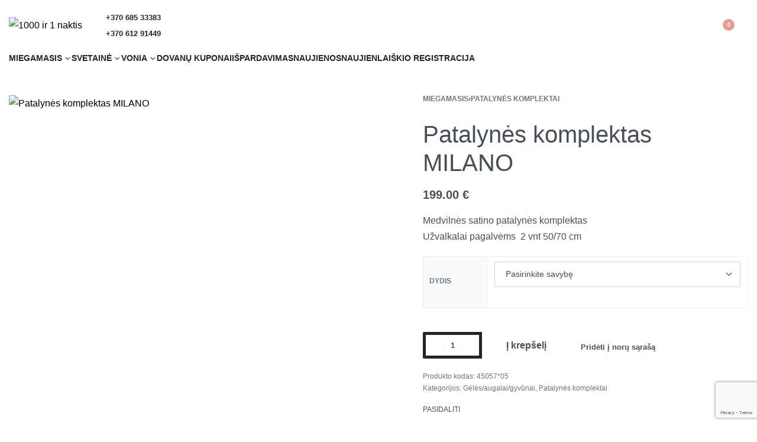

--- FILE ---
content_type: text/html; charset=UTF-8
request_url: https://www.patalyne.lt/product/patalynes-komplektas-milano-34/
body_size: 57484
content:
<!DOCTYPE html>
<html lang="lt-LT" data-df  data-container="1440" data-xl="2" data-admin-bar="0" class="elementor-kit-22394">
<head>
<meta charset="UTF-8">
<meta name="viewport" content="width=device-width, initial-scale=1">
<link rel="profile" href="//gmpg.org/xfn/11">
<link rel="pingback" href="https://www.patalyne.lt/xmlrpc.php">

<meta name='robots' content='index, follow, max-image-preview:large, max-snippet:-1, max-video-preview:-1' />

	<!-- This site is optimized with the Yoast SEO plugin v26.7 - https://yoast.com/wordpress/plugins/seo/ -->
	<title>Patalynės komplektas MILANO - 1000 ir 1 naktis</title>
	<link rel="canonical" href="https://www.patalyne.lt/product/patalynes-komplektas-milano-34/" />
	<meta property="og:locale" content="lt_LT" />
	<meta property="og:type" content="article" />
	<meta property="og:title" content="Patalynės komplektas MILANO - 1000 ir 1 naktis" />
	<meta property="og:description" content="Medvilnės satino patalynės komplektas Užvalkalai pagalvėms  2 vnt 50/70 cm" />
	<meta property="og:url" content="https://www.patalyne.lt/product/patalynes-komplektas-milano-34/" />
	<meta property="og:site_name" content="1000 ir 1 naktis" />
	<meta property="article:publisher" content="https://www.facebook.com/1000ir1naktis" />
	<meta property="article:modified_time" content="2025-10-24T08:50:26+00:00" />
	<meta property="og:image" content="https://www.patalyne.lt/wp-content/uploads/2023/06/4505705.jpg" />
	<meta property="og:image:width" content="600" />
	<meta property="og:image:height" content="801" />
	<meta property="og:image:type" content="image/jpeg" />
	<meta name="twitter:card" content="summary_large_image" />
	<meta name="twitter:label1" content="Est. reading time" />
	<meta name="twitter:data1" content="1 minutė" />
	<script type="application/ld+json" class="yoast-schema-graph">{"@context":"https://schema.org","@graph":[{"@type":"WebPage","@id":"https://www.patalyne.lt/product/patalynes-komplektas-milano-34/","url":"https://www.patalyne.lt/product/patalynes-komplektas-milano-34/","name":"Patalynės komplektas MILANO - 1000 ir 1 naktis","isPartOf":{"@id":"https://www.patalyne.lt/#website"},"primaryImageOfPage":{"@id":"https://www.patalyne.lt/product/patalynes-komplektas-milano-34/#primaryimage"},"image":{"@id":"https://www.patalyne.lt/product/patalynes-komplektas-milano-34/#primaryimage"},"thumbnailUrl":"https://www.patalyne.lt/wp-content/uploads/2023/06/4505705.jpg","datePublished":"2023-06-27T08:34:52+00:00","dateModified":"2025-10-24T08:50:26+00:00","breadcrumb":{"@id":"https://www.patalyne.lt/product/patalynes-komplektas-milano-34/#breadcrumb"},"inLanguage":"lt-LT","potentialAction":[{"@type":"ReadAction","target":["https://www.patalyne.lt/product/patalynes-komplektas-milano-34/"]}]},{"@type":"ImageObject","inLanguage":"lt-LT","@id":"https://www.patalyne.lt/product/patalynes-komplektas-milano-34/#primaryimage","url":"https://www.patalyne.lt/wp-content/uploads/2023/06/4505705.jpg","contentUrl":"https://www.patalyne.lt/wp-content/uploads/2023/06/4505705.jpg","width":600,"height":801},{"@type":"BreadcrumbList","@id":"https://www.patalyne.lt/product/patalynes-komplektas-milano-34/#breadcrumb","itemListElement":[{"@type":"ListItem","position":1,"name":"Home","item":"https://www.patalyne.lt/"},{"@type":"ListItem","position":2,"name":"Katalogas","item":"https://www.patalyne.lt/shop/"},{"@type":"ListItem","position":3,"name":"Patalynės komplektas MILANO"}]},{"@type":"WebSite","@id":"https://www.patalyne.lt/#website","url":"https://www.patalyne.lt/","name":"1000 ir 1 naktis","description":"","publisher":{"@id":"https://www.patalyne.lt/#organization"},"potentialAction":[{"@type":"SearchAction","target":{"@type":"EntryPoint","urlTemplate":"https://www.patalyne.lt/?s={search_term_string}"},"query-input":{"@type":"PropertyValueSpecification","valueRequired":true,"valueName":"search_term_string"}}],"inLanguage":"lt-LT"},{"@type":"Organization","@id":"https://www.patalyne.lt/#organization","name":"1000 ir 1 naktis","url":"https://www.patalyne.lt/","logo":{"@type":"ImageObject","inLanguage":"lt-LT","@id":"https://www.patalyne.lt/#/schema/logo/image/","url":"https://www.patalyne.lt/wp-content/uploads/2022/06/download.png","contentUrl":"https://www.patalyne.lt/wp-content/uploads/2022/06/download.png","width":358,"height":141,"caption":"1000 ir 1 naktis"},"image":{"@id":"https://www.patalyne.lt/#/schema/logo/image/"},"sameAs":["https://www.facebook.com/1000ir1naktis","https://www.instagram.com/1000ir1naktis/"]}]}</script>
	<!-- / Yoast SEO plugin. -->


<script type='application/javascript'  id='pys-version-script'>console.log('PixelYourSite Free version 11.1.5.2');</script>
<link rel='dns-prefetch' href='//maps.googleapis.com' />
<link rel='dns-prefetch' href='//cdnjs.cloudflare.com' />
<link rel="alternate" title="oEmbed (JSON)" type="application/json+oembed" href="https://www.patalyne.lt/wp-json/oembed/1.0/embed?url=https%3A%2F%2Fwww.patalyne.lt%2Fproduct%2Fpatalynes-komplektas-milano-34%2F" />
<link rel="alternate" title="oEmbed (XML)" type="text/xml+oembed" href="https://www.patalyne.lt/wp-json/oembed/1.0/embed?url=https%3A%2F%2Fwww.patalyne.lt%2Fproduct%2Fpatalynes-komplektas-milano-34%2F&#038;format=xml" />
<style id='wp-img-auto-sizes-contain-inline-css' type='text/css'>
img:is([sizes=auto i],[sizes^="auto," i]){contain-intrinsic-size:3000px 1500px}
/*# sourceURL=wp-img-auto-sizes-contain-inline-css */
</style>
<link rel='stylesheet' id='litespeed-cache-dummy-css' href='https://www.patalyne.lt/wp-content/plugins/litespeed-cache/assets/css/litespeed-dummy.css?ver=02396e1df29c11fb35c31a7febdf5871&#038;iv=815248691' type='text/css' media='all' />
<link rel='stylesheet' id='font-awesome-css' href='https://www.patalyne.lt/wp-content/plugins/woocommerce-ajax-filters/berocket/assets/css/font-awesome.min.css?ver=02396e1df29c11fb35c31a7febdf5871&#038;iv=1925632609' type='text/css' media='all' />
<link rel='stylesheet' id='berocket_aapf_widget-style-css' href='https://www.patalyne.lt/wp-content/plugins/woocommerce-ajax-filters/assets/frontend/css/fullmain.min.css?ver=1.6.9.4&#038;iv=88577472' type='text/css' media='all' />
<link rel='stylesheet' id='wp-block-library-css' href='https://www.patalyne.lt/wp-includes/css/dist/block-library/style.min.css?ver=02396e1df29c11fb35c31a7febdf5871&#038;iv=428964528' type='text/css' media='all' />
<style id='classic-theme-styles-inline-css' type='text/css'>
/*! This file is auto-generated */
.wp-block-button__link{color:#fff;background-color:#32373c;border-radius:9999px;box-shadow:none;text-decoration:none;padding:calc(.667em + 2px) calc(1.333em + 2px);font-size:1.125em}.wp-block-file__button{background:#32373c;color:#fff;text-decoration:none}
/*# sourceURL=/wp-includes/css/classic-themes.min.css */
</style>
<style id='global-styles-inline-css' type='text/css'>
:root{--wp--preset--aspect-ratio--square: 1;--wp--preset--aspect-ratio--4-3: 4/3;--wp--preset--aspect-ratio--3-4: 3/4;--wp--preset--aspect-ratio--3-2: 3/2;--wp--preset--aspect-ratio--2-3: 2/3;--wp--preset--aspect-ratio--16-9: 16/9;--wp--preset--aspect-ratio--9-16: 9/16;--wp--preset--color--black: #000000;--wp--preset--color--cyan-bluish-gray: #abb8c3;--wp--preset--color--white: #ffffff;--wp--preset--color--pale-pink: #f78da7;--wp--preset--color--vivid-red: #cf2e2e;--wp--preset--color--luminous-vivid-orange: #ff6900;--wp--preset--color--luminous-vivid-amber: #fcb900;--wp--preset--color--light-green-cyan: #7bdcb5;--wp--preset--color--vivid-green-cyan: #00d084;--wp--preset--color--pale-cyan-blue: #8ed1fc;--wp--preset--color--vivid-cyan-blue: #0693e3;--wp--preset--color--vivid-purple: #9b51e0;--wp--preset--gradient--vivid-cyan-blue-to-vivid-purple: linear-gradient(135deg,rgb(6,147,227) 0%,rgb(155,81,224) 100%);--wp--preset--gradient--light-green-cyan-to-vivid-green-cyan: linear-gradient(135deg,rgb(122,220,180) 0%,rgb(0,208,130) 100%);--wp--preset--gradient--luminous-vivid-amber-to-luminous-vivid-orange: linear-gradient(135deg,rgb(252,185,0) 0%,rgb(255,105,0) 100%);--wp--preset--gradient--luminous-vivid-orange-to-vivid-red: linear-gradient(135deg,rgb(255,105,0) 0%,rgb(207,46,46) 100%);--wp--preset--gradient--very-light-gray-to-cyan-bluish-gray: linear-gradient(135deg,rgb(238,238,238) 0%,rgb(169,184,195) 100%);--wp--preset--gradient--cool-to-warm-spectrum: linear-gradient(135deg,rgb(74,234,220) 0%,rgb(151,120,209) 20%,rgb(207,42,186) 40%,rgb(238,44,130) 60%,rgb(251,105,98) 80%,rgb(254,248,76) 100%);--wp--preset--gradient--blush-light-purple: linear-gradient(135deg,rgb(255,206,236) 0%,rgb(152,150,240) 100%);--wp--preset--gradient--blush-bordeaux: linear-gradient(135deg,rgb(254,205,165) 0%,rgb(254,45,45) 50%,rgb(107,0,62) 100%);--wp--preset--gradient--luminous-dusk: linear-gradient(135deg,rgb(255,203,112) 0%,rgb(199,81,192) 50%,rgb(65,88,208) 100%);--wp--preset--gradient--pale-ocean: linear-gradient(135deg,rgb(255,245,203) 0%,rgb(182,227,212) 50%,rgb(51,167,181) 100%);--wp--preset--gradient--electric-grass: linear-gradient(135deg,rgb(202,248,128) 0%,rgb(113,206,126) 100%);--wp--preset--gradient--midnight: linear-gradient(135deg,rgb(2,3,129) 0%,rgb(40,116,252) 100%);--wp--preset--font-size--small: 13px;--wp--preset--font-size--medium: 20px;--wp--preset--font-size--large: 36px;--wp--preset--font-size--x-large: 42px;--wp--preset--spacing--20: 0.44rem;--wp--preset--spacing--30: 0.67rem;--wp--preset--spacing--40: 1rem;--wp--preset--spacing--50: 1.5rem;--wp--preset--spacing--60: 2.25rem;--wp--preset--spacing--70: 3.38rem;--wp--preset--spacing--80: 5.06rem;--wp--preset--shadow--natural: 6px 6px 9px rgba(0, 0, 0, 0.2);--wp--preset--shadow--deep: 12px 12px 50px rgba(0, 0, 0, 0.4);--wp--preset--shadow--sharp: 6px 6px 0px rgba(0, 0, 0, 0.2);--wp--preset--shadow--outlined: 6px 6px 0px -3px rgb(255, 255, 255), 6px 6px rgb(0, 0, 0);--wp--preset--shadow--crisp: 6px 6px 0px rgb(0, 0, 0);}:where(.is-layout-flex){gap: 0.5em;}:where(.is-layout-grid){gap: 0.5em;}body .is-layout-flex{display: flex;}.is-layout-flex{flex-wrap: wrap;align-items: center;}.is-layout-flex > :is(*, div){margin: 0;}body .is-layout-grid{display: grid;}.is-layout-grid > :is(*, div){margin: 0;}:where(.wp-block-columns.is-layout-flex){gap: 2em;}:where(.wp-block-columns.is-layout-grid){gap: 2em;}:where(.wp-block-post-template.is-layout-flex){gap: 1.25em;}:where(.wp-block-post-template.is-layout-grid){gap: 1.25em;}.has-black-color{color: var(--wp--preset--color--black) !important;}.has-cyan-bluish-gray-color{color: var(--wp--preset--color--cyan-bluish-gray) !important;}.has-white-color{color: var(--wp--preset--color--white) !important;}.has-pale-pink-color{color: var(--wp--preset--color--pale-pink) !important;}.has-vivid-red-color{color: var(--wp--preset--color--vivid-red) !important;}.has-luminous-vivid-orange-color{color: var(--wp--preset--color--luminous-vivid-orange) !important;}.has-luminous-vivid-amber-color{color: var(--wp--preset--color--luminous-vivid-amber) !important;}.has-light-green-cyan-color{color: var(--wp--preset--color--light-green-cyan) !important;}.has-vivid-green-cyan-color{color: var(--wp--preset--color--vivid-green-cyan) !important;}.has-pale-cyan-blue-color{color: var(--wp--preset--color--pale-cyan-blue) !important;}.has-vivid-cyan-blue-color{color: var(--wp--preset--color--vivid-cyan-blue) !important;}.has-vivid-purple-color{color: var(--wp--preset--color--vivid-purple) !important;}.has-black-background-color{background-color: var(--wp--preset--color--black) !important;}.has-cyan-bluish-gray-background-color{background-color: var(--wp--preset--color--cyan-bluish-gray) !important;}.has-white-background-color{background-color: var(--wp--preset--color--white) !important;}.has-pale-pink-background-color{background-color: var(--wp--preset--color--pale-pink) !important;}.has-vivid-red-background-color{background-color: var(--wp--preset--color--vivid-red) !important;}.has-luminous-vivid-orange-background-color{background-color: var(--wp--preset--color--luminous-vivid-orange) !important;}.has-luminous-vivid-amber-background-color{background-color: var(--wp--preset--color--luminous-vivid-amber) !important;}.has-light-green-cyan-background-color{background-color: var(--wp--preset--color--light-green-cyan) !important;}.has-vivid-green-cyan-background-color{background-color: var(--wp--preset--color--vivid-green-cyan) !important;}.has-pale-cyan-blue-background-color{background-color: var(--wp--preset--color--pale-cyan-blue) !important;}.has-vivid-cyan-blue-background-color{background-color: var(--wp--preset--color--vivid-cyan-blue) !important;}.has-vivid-purple-background-color{background-color: var(--wp--preset--color--vivid-purple) !important;}.has-black-border-color{border-color: var(--wp--preset--color--black) !important;}.has-cyan-bluish-gray-border-color{border-color: var(--wp--preset--color--cyan-bluish-gray) !important;}.has-white-border-color{border-color: var(--wp--preset--color--white) !important;}.has-pale-pink-border-color{border-color: var(--wp--preset--color--pale-pink) !important;}.has-vivid-red-border-color{border-color: var(--wp--preset--color--vivid-red) !important;}.has-luminous-vivid-orange-border-color{border-color: var(--wp--preset--color--luminous-vivid-orange) !important;}.has-luminous-vivid-amber-border-color{border-color: var(--wp--preset--color--luminous-vivid-amber) !important;}.has-light-green-cyan-border-color{border-color: var(--wp--preset--color--light-green-cyan) !important;}.has-vivid-green-cyan-border-color{border-color: var(--wp--preset--color--vivid-green-cyan) !important;}.has-pale-cyan-blue-border-color{border-color: var(--wp--preset--color--pale-cyan-blue) !important;}.has-vivid-cyan-blue-border-color{border-color: var(--wp--preset--color--vivid-cyan-blue) !important;}.has-vivid-purple-border-color{border-color: var(--wp--preset--color--vivid-purple) !important;}.has-vivid-cyan-blue-to-vivid-purple-gradient-background{background: var(--wp--preset--gradient--vivid-cyan-blue-to-vivid-purple) !important;}.has-light-green-cyan-to-vivid-green-cyan-gradient-background{background: var(--wp--preset--gradient--light-green-cyan-to-vivid-green-cyan) !important;}.has-luminous-vivid-amber-to-luminous-vivid-orange-gradient-background{background: var(--wp--preset--gradient--luminous-vivid-amber-to-luminous-vivid-orange) !important;}.has-luminous-vivid-orange-to-vivid-red-gradient-background{background: var(--wp--preset--gradient--luminous-vivid-orange-to-vivid-red) !important;}.has-very-light-gray-to-cyan-bluish-gray-gradient-background{background: var(--wp--preset--gradient--very-light-gray-to-cyan-bluish-gray) !important;}.has-cool-to-warm-spectrum-gradient-background{background: var(--wp--preset--gradient--cool-to-warm-spectrum) !important;}.has-blush-light-purple-gradient-background{background: var(--wp--preset--gradient--blush-light-purple) !important;}.has-blush-bordeaux-gradient-background{background: var(--wp--preset--gradient--blush-bordeaux) !important;}.has-luminous-dusk-gradient-background{background: var(--wp--preset--gradient--luminous-dusk) !important;}.has-pale-ocean-gradient-background{background: var(--wp--preset--gradient--pale-ocean) !important;}.has-electric-grass-gradient-background{background: var(--wp--preset--gradient--electric-grass) !important;}.has-midnight-gradient-background{background: var(--wp--preset--gradient--midnight) !important;}.has-small-font-size{font-size: var(--wp--preset--font-size--small) !important;}.has-medium-font-size{font-size: var(--wp--preset--font-size--medium) !important;}.has-large-font-size{font-size: var(--wp--preset--font-size--large) !important;}.has-x-large-font-size{font-size: var(--wp--preset--font-size--x-large) !important;}
:where(.wp-block-post-template.is-layout-flex){gap: 1.25em;}:where(.wp-block-post-template.is-layout-grid){gap: 1.25em;}
:where(.wp-block-term-template.is-layout-flex){gap: 1.25em;}:where(.wp-block-term-template.is-layout-grid){gap: 1.25em;}
:where(.wp-block-columns.is-layout-flex){gap: 2em;}:where(.wp-block-columns.is-layout-grid){gap: 2em;}
:root :where(.wp-block-pullquote){font-size: 1.5em;line-height: 1.6;}
/*# sourceURL=global-styles-inline-css */
</style>
<link rel='stylesheet' id='powertip-css' href='https://www.patalyne.lt/wp-content/plugins/devvn-image-hotspot/frontend/css/jquery.powertip.min.css?ver=1.2.0&#038;iv=518836865' type='text/css' media='all' />
<link rel='stylesheet' id='maps-points-css' href='https://www.patalyne.lt/wp-content/plugins/devvn-image-hotspot/frontend/css/maps_points.css?ver=1.3.0&#038;iv=1735432023' type='text/css' media='all' />
<link rel='stylesheet' id='finalTilesGallery_stylesheet-css' href='https://www.patalyne.lt/wp-content/plugins/final-tiles-grid-gallery-lite/scripts/ftg.css?ver=3.6.10&#038;iv=210285085' type='text/css' media='all' />
<link rel='stylesheet' id='fontawesome_stylesheet-css' href='https://www.patalyne.lt/wp-content/plugins/final-tiles-grid-gallery-lite/fonts/font-awesome/css/font-awesome.min.css?ver=02396e1df29c11fb35c31a7febdf5871&#038;iv=2095771665' type='text/css' media='all' />
<link rel='stylesheet' id='woo-product-category-discount-css' href='https://www.patalyne.lt/wp-content/plugins/woo-product-category-discount/public/css/woo-product-category-discount-public.css?ver=5.15&#038;iv=611132778' type='text/css' media='all' />
<style id='woocommerce-inline-inline-css' type='text/css'>
.woocommerce form .form-row .required { visibility: visible; }
.woocommerce form .form-row abbr.required { visibility: visible; }
/*# sourceURL=woocommerce-inline-inline-css */
</style>
<link rel='stylesheet' id='google-maps-builder-plugin-styles-css' href='https://www.patalyne.lt/wp-content/plugins/google-maps-builder/vendor/wordimpress/maps-builder-core/assets/css/google-maps-builder.min.css?ver=2.1.2&#038;iv=461712751' type='text/css' media='all' />
<link rel='stylesheet' id='google-maps-builder-map-icons-css' href='https://www.patalyne.lt/wp-content/plugins/google-maps-builder/vendor/wordimpress/maps-builder-core/includes/libraries/map-icons/css/map-icons.css?ver=2.1.2&#038;iv=376302488' type='text/css' media='all' />
<link rel='stylesheet' id='montonio-style-css' href='https://www.patalyne.lt/wp-content/plugins/montonio-for-woocommerce/assets/css/montonio-style.css?ver=9.3.2&#038;iv=850660738' type='text/css' media='all' />
<link rel='stylesheet' id='select2css-css' href='//cdnjs.cloudflare.com/ajax/libs/select2/4.0.7/css/select2.css?ver=1.0&#038;iv=1015631324' type='text/css' media='all' />
<link rel='stylesheet' id='woo-variation-swatches-css' href='https://www.patalyne.lt/wp-content/plugins/woo-variation-swatches/assets/css/frontend.min.css?ver=1768225820&#038;iv=1714373387' type='text/css' media='all' />
<style id='woo-variation-swatches-inline-css' type='text/css'>
:root {
--wvs-tick:url("data:image/svg+xml;utf8,%3Csvg filter='drop-shadow(0px 0px 2px rgb(0 0 0 / .8))' xmlns='http://www.w3.org/2000/svg'  viewBox='0 0 30 30'%3E%3Cpath fill='none' stroke='%23ffffff' stroke-linecap='round' stroke-linejoin='round' stroke-width='4' d='M4 16L11 23 27 7'/%3E%3C/svg%3E");

--wvs-cross:url("data:image/svg+xml;utf8,%3Csvg filter='drop-shadow(0px 0px 5px rgb(255 255 255 / .6))' xmlns='http://www.w3.org/2000/svg' width='72px' height='72px' viewBox='0 0 24 24'%3E%3Cpath fill='none' stroke='%23ff0000' stroke-linecap='round' stroke-width='0.6' d='M5 5L19 19M19 5L5 19'/%3E%3C/svg%3E");
--wvs-single-product-item-width:30px;
--wvs-single-product-item-height:30px;
--wvs-single-product-item-font-size:16px}
/*# sourceURL=woo-variation-swatches-inline-css */
</style>
<link rel='stylesheet' id='elementor-frontend-css' href='https://www.patalyne.lt/wp-content/plugins/elementor/assets/css/frontend.min.css?ver=3.34.1&#038;iv=1403987524' type='text/css' media='all' />
<link id="rey-hs-css" type="text/css" href="https://www.patalyne.lt/wp-content/uploads/rey/hs-eafa2ff5a2.css?ver=3.1.10.1768226097"  rel="stylesheet" media="all"  />
<link id="rey-ds-css" type="text/css" href="https://www.patalyne.lt/wp-content/uploads/rey/ds-edbdbef5f1.css?ver=3.1.10.1768226152" data-noptimize="" data-no-optimize="1" data-pagespeed-no-defer="" data-pagespeed-no-transform="" data-minify="1" rel="preload" as="style" onload="this.onload=null;this.rel='stylesheet';" media="all"  />
<noscript><link rel="stylesheet" href="https://www.patalyne.lt/wp-content/uploads/rey/ds-edbdbef5f1.css" data-no-minify="1"></noscript>
<link rel='stylesheet' id='elementor-post-1013-css' href='https://www.patalyne.lt/wp-content/uploads/elementor/css/post-1013.css?ver=1768226087&#038;iv=1216101249' type='text/css' media='all' />
<link rel="stylesheet" onload="this.onload=null;this.media='all';" media="print"  data-noptimize="" data-no-optimize="1" data-pagespeed-no-defer="" data-pagespeed-no-transform="" data-minify="1" data-no-rel='stylesheet' id='elementor-post-994-css' href='https://www.patalyne.lt/wp-content/uploads/elementor/css/post-994.css?ver=1768226087&#038;iv=603545077' type='text/css' data-media='all' />
<noscript><link rel='stylesheet' data-noptimize="" data-no-optimize="1" data-pagespeed-no-defer="" data-pagespeed-no-transform="" data-minify="1" data-id='elementor-post-994-css' href='https://www.patalyne.lt/wp-content/uploads/elementor/css/post-994.css?ver=1768226087&#038;iv=603545077' data-type='text/css' data-media='all' />
</noscript><link rel="preload" as="style" onload="this.onload=null;this.rel='stylesheet';" media="all"   data-no-rel='stylesheet' id='rey-wp-style-child-css' href='https://www.patalyne.lt/wp-content/themes/rey-child/style.css?ver=02396e1df29c11fb35c31a7febdf5871&#038;iv=2141652806' type='text/css' data-media='all' />
<noscript><link rel='stylesheet'  data-id='rey-wp-style-child-css' href='https://www.patalyne.lt/wp-content/themes/rey-child/style.css?ver=02396e1df29c11fb35c31a7febdf5871&#038;iv=2141652806' data-type='text/css' data-media='all' />
</noscript><link rel='stylesheet' id='elementor-icons-shared-0-css' href='https://www.patalyne.lt/wp-content/plugins/elementor/assets/lib/font-awesome/css/fontawesome.min.css?ver=5.15.3&#038;iv=2144961184' type='text/css' media='all' />
<link rel='stylesheet' id='elementor-icons-fa-solid-css' href='https://www.patalyne.lt/wp-content/plugins/elementor/assets/lib/font-awesome/css/solid.min.css?ver=5.15.3&#038;iv=1446585940' type='text/css' media='all' />
<link rel='stylesheet' id='elementor-icons-fa-brands-css' href='https://www.patalyne.lt/wp-content/plugins/elementor/assets/lib/font-awesome/css/brands.min.css?ver=5.15.3&#038;iv=376032270' type='text/css' media='all' />
<script type="text/template" id="tmpl-variation-template">

	<# if( data.variation.variation_description ){ #>
		<div class="woocommerce-variation-description">{{{ data.variation.variation_description }}}</div>
	<# } #>

	<# if( data.variation.price_html ){ #>
		<div class="woocommerce-variation-price">{{{ data.variation.price_html }}}</div>
	<# } #>

	<# if( data.variation.availability_html ){ #>
		<div class="woocommerce-variation-availability">{{{ data.variation.availability_html }}}</div>
	<# } #>
</script>

<script type="text/template" id="tmpl-unavailable-variation-template">
	<p>Deja, šis produktas neprieinamas. Pasirinkite kitokią kombinaciją.</p>
</script>
<script type="text/javascript" src="https://www.patalyne.lt/wp-includes/js/jquery/jquery.min.js?ver=3.7.1&amp;iv=1473458494" id="jquery-core-js"></script>
<script type="text/javascript" src="https://www.patalyne.lt/wp-includes/js/jquery/jquery-migrate.min.js?ver=3.4.1&amp;iv=2059482505" id="jquery-migrate-js"></script>
<script type="text/javascript" src="https://www.patalyne.lt/wp-content/plugins/woo-product-category-discount/public/js/woo-product-category-discount-public.js?ver=5.15&amp;iv=1936080584" id="woo-product-category-discount-js"></script>
<script type="text/javascript" defer src="https://www.patalyne.lt/wp-content/plugins/rey-core/assets/js/woocommerce/blockui.js?ver=3.1.10&amp;iv=128314029" id="wc-jquery-blockui-js" data-wp-strategy="defer"></script>
<script type="text/javascript" src="https://www.patalyne.lt/wp-content/plugins/woocommerce/assets/js/js-cookie/js.cookie.min.js?ver=2.1.4-wc.10.4.3&amp;iv=194280196" id="wc-js-cookie-js" defer="defer" data-wp-strategy="defer"></script>
<script type="text/javascript" id="woocommerce-js-extra">
/* <![CDATA[ */
var woocommerce_params = {"ajax_url":"/wp-admin/admin-ajax.php","wc_ajax_url":"/?wc-ajax=%%endpoint%%","i18n_password_show":"Rodyti slapta\u017eod\u012f","i18n_password_hide":"Sl\u0117pti slapta\u017eod\u012f"};
//# sourceURL=woocommerce-js-extra
/* ]]> */
</script>
<script type="text/javascript" src="https://www.patalyne.lt/wp-content/plugins/woocommerce/assets/js/frontend/woocommerce.min.js?ver=10.4.3&amp;iv=883433034" id="woocommerce-js" defer="defer" data-wp-strategy="defer"></script>
<script type="text/javascript" src="https://www.patalyne.lt/wp-content/themes/rey-child/assets/js/custom-child-scripts.js?ver=02396e1df29c11fb35c31a7febdf5871&amp;iv=656201458" id="custom-child-script-js"></script>
<script type="text/javascript" src="https://www.patalyne.lt/wp-content/plugins/pixelyoursite/dist/scripts/jquery.bind-first-0.2.3.min.js?ver=0.2.3&amp;iv=330942179" id="jquery-bind-first-js"></script>
<script type="text/javascript" src="https://www.patalyne.lt/wp-content/plugins/pixelyoursite/dist/scripts/js.cookie-2.1.3.min.js?ver=2.1.3&amp;iv=247932539" id="js-cookie-pys-js"></script>
<script type="text/javascript" src="https://www.patalyne.lt/wp-content/plugins/pixelyoursite/dist/scripts/tld.min.js?ver=2.3.1&amp;iv=1819696549" id="js-tld-js"></script>
<script type="text/javascript" id="pys-js-extra">
/* <![CDATA[ */
var pysOptions = {"staticEvents":{"facebook":{"woo_view_content":[{"delay":0,"type":"static","name":"ViewContent","pixelIds":["1490845172020609"],"eventID":"5d549fed-b424-44ff-96c7-f6c69558a485","params":{"content_ids":["27542"],"content_type":"product_group","content_name":"Patalyn\u0117s komplektas MILANO","category_name":"Patalyn\u0117s komplektai, G\u0117l\u0117s/augalai/gyv\u016bnai","value":"199","currency":"EUR","contents":[{"id":"27542","quantity":1}],"product_price":"199","page_title":"Patalyn\u0117s komplektas MILANO","post_type":"product","post_id":27542,"plugin":"PixelYourSite","user_role":"guest","event_url":"www.patalyne.lt/product/patalynes-komplektas-milano-34/"},"e_id":"woo_view_content","ids":[],"hasTimeWindow":false,"timeWindow":0,"woo_order":"","edd_order":""}],"init_event":[{"delay":0,"type":"static","ajaxFire":false,"name":"PageView","pixelIds":["1490845172020609"],"eventID":"c204dd9e-dfe3-459e-a567-c06af38ffa00","params":{"page_title":"Patalyn\u0117s komplektas MILANO","post_type":"product","post_id":27542,"plugin":"PixelYourSite","user_role":"guest","event_url":"www.patalyne.lt/product/patalynes-komplektas-milano-34/"},"e_id":"init_event","ids":[],"hasTimeWindow":false,"timeWindow":0,"woo_order":"","edd_order":""}]}},"dynamicEvents":[],"triggerEvents":[],"triggerEventTypes":[],"facebook":{"pixelIds":["1490845172020609"],"advancedMatching":[],"advancedMatchingEnabled":false,"removeMetadata":true,"wooVariableAsSimple":false,"serverApiEnabled":false,"wooCRSendFromServer":false,"send_external_id":null,"enabled_medical":false,"do_not_track_medical_param":["event_url","post_title","page_title","landing_page","content_name","categories","category_name","tags"],"meta_ldu":false},"debug":"","siteUrl":"https://www.patalyne.lt","ajaxUrl":"https://www.patalyne.lt/wp-admin/admin-ajax.php","ajax_event":"b0609bd8ac","enable_remove_download_url_param":"1","cookie_duration":"7","last_visit_duration":"60","enable_success_send_form":"","ajaxForServerEvent":"1","ajaxForServerStaticEvent":"1","useSendBeacon":"1","send_external_id":"1","external_id_expire":"180","track_cookie_for_subdomains":"1","google_consent_mode":"1","gdpr":{"ajax_enabled":false,"all_disabled_by_api":false,"facebook_disabled_by_api":false,"analytics_disabled_by_api":false,"google_ads_disabled_by_api":false,"pinterest_disabled_by_api":false,"bing_disabled_by_api":false,"reddit_disabled_by_api":false,"externalID_disabled_by_api":false,"facebook_prior_consent_enabled":true,"analytics_prior_consent_enabled":true,"google_ads_prior_consent_enabled":null,"pinterest_prior_consent_enabled":true,"bing_prior_consent_enabled":true,"cookiebot_integration_enabled":false,"cookiebot_facebook_consent_category":"marketing","cookiebot_analytics_consent_category":"statistics","cookiebot_tiktok_consent_category":"marketing","cookiebot_google_ads_consent_category":"marketing","cookiebot_pinterest_consent_category":"marketing","cookiebot_bing_consent_category":"marketing","consent_magic_integration_enabled":false,"real_cookie_banner_integration_enabled":false,"cookie_notice_integration_enabled":false,"cookie_law_info_integration_enabled":false,"analytics_storage":{"enabled":true,"value":"granted","filter":false},"ad_storage":{"enabled":true,"value":"granted","filter":false},"ad_user_data":{"enabled":true,"value":"granted","filter":false},"ad_personalization":{"enabled":true,"value":"granted","filter":false}},"cookie":{"disabled_all_cookie":false,"disabled_start_session_cookie":false,"disabled_advanced_form_data_cookie":false,"disabled_landing_page_cookie":false,"disabled_first_visit_cookie":false,"disabled_trafficsource_cookie":false,"disabled_utmTerms_cookie":false,"disabled_utmId_cookie":false},"tracking_analytics":{"TrafficSource":"direct","TrafficLanding":"undefined","TrafficUtms":[],"TrafficUtmsId":[]},"GATags":{"ga_datalayer_type":"default","ga_datalayer_name":"dataLayerPYS"},"woo":{"enabled":true,"enabled_save_data_to_orders":true,"addToCartOnButtonEnabled":true,"addToCartOnButtonValueEnabled":true,"addToCartOnButtonValueOption":"price","singleProductId":27542,"removeFromCartSelector":"form.woocommerce-cart-form .remove","addToCartCatchMethod":"add_cart_hook","is_order_received_page":false,"containOrderId":false},"edd":{"enabled":false},"cache_bypass":"1769262465"};
//# sourceURL=pys-js-extra
/* ]]> */
</script>
<script type="text/javascript" src="https://www.patalyne.lt/wp-content/plugins/pixelyoursite/dist/scripts/public.js?ver=11.1.5.2&amp;iv=1276964515" id="pys-js"></script>
<script type="text/javascript" src="https://maps.googleapis.com/maps/api/js?v=3.exp&amp;libraries=places&amp;key=AIzaSyBtcE1_q20MhzM9iDsKT68wMrJWkvQzY30&amp;ver=02396e1df29c11fb35c31a7febdf5871&amp;iv=1210254996" id="google-maps-builder-gmaps-js"></script>
<link rel="https://api.w.org/" href="https://www.patalyne.lt/wp-json/" /><link rel="alternate" title="JSON" type="application/json" href="https://www.patalyne.lt/wp-json/wp/v2/product/27542" /><link rel="EditURI" type="application/rsd+xml" title="RSD" href="https://www.patalyne.lt/xmlrpc.php?rsd" />

<link rel='shortlink' href='https://www.patalyne.lt/?p=27542' />

		<!-- GA Google Analytics @ https://m0n.co/ga -->
		<script async src="https://www.googletagmanager.com/gtag/js?id=UA-194225836-1"></script>
		<script>
			window.dataLayer = window.dataLayer || [];
			function gtag(){dataLayer.push(arguments);}
			gtag('js', new Date());
			gtag('config', 'UA-194225836-1');
		</script>

	<meta name="facebook-domain-verification" content="h0t9p4j5dyjiguksmbrjwmdh6fsl61" /><style></style><!-- Analytics by WP Statistics - https://wp-statistics.com -->
	<noscript><style>
		.woocommerce ul.products li.product.is-animated-entry {opacity: 1;transform: none;}
		.woocommerce div.product .woocommerce-product-gallery:after {display: none;}
		.woocommerce div.product .woocommerce-product-gallery .woocommerce-product-gallery__wrapper {opacity: 1}
	</style></noscript>
		<noscript><style>.woocommerce-product-gallery{ opacity: 1 !important; }</style></noscript>
	<meta name="generator" content="Elementor 3.34.1; features: additional_custom_breakpoints; settings: css_print_method-external, google_font-enabled, font_display-auto">
<link rel="preload" as="image" type="image/jpeg" href="https://www.patalyne.lt/wp-content/uploads/2023/06/4505705.jpg"/>			<style>
				.e-con.e-parent:nth-of-type(n+4):not(.e-lazyloaded):not(.e-no-lazyload),
				.e-con.e-parent:nth-of-type(n+4):not(.e-lazyloaded):not(.e-no-lazyload) * {
					background-image: none !important;
				}
				@media screen and (max-height: 1024px) {
					.e-con.e-parent:nth-of-type(n+3):not(.e-lazyloaded):not(.e-no-lazyload),
					.e-con.e-parent:nth-of-type(n+3):not(.e-lazyloaded):not(.e-no-lazyload) * {
						background-image: none !important;
					}
				}
				@media screen and (max-height: 640px) {
					.e-con.e-parent:nth-of-type(n+2):not(.e-lazyloaded):not(.e-no-lazyload),
					.e-con.e-parent:nth-of-type(n+2):not(.e-lazyloaded):not(.e-no-lazyload) * {
						background-image: none !important;
					}
				}
			</style>
			<link rel="icon" href="https://www.patalyne.lt/wp-content/uploads/2021/09/cropped-1001-F-32x32.png" sizes="32x32" />
<link rel="icon" href="https://www.patalyne.lt/wp-content/uploads/2021/09/cropped-1001-F-192x192.png" sizes="192x192" />
<link rel="apple-touch-icon" href="https://www.patalyne.lt/wp-content/uploads/2021/09/cropped-1001-F-180x180.png" />
<meta name="msapplication-TileImage" content="https://www.patalyne.lt/wp-content/uploads/2021/09/cropped-1001-F-270x270.png" />
		<style type="text/css" id="wp-custom-css">
			.single .rey-postItem .rey-postMedia {display:none;}
.multiparcels-carrier-icon-image-holder {display:inline-flex;float:left;}
.multiparcels-carrier-icon-image-holder img {float:left; max-width:100%!important;}

@media (max-width: 767px) {
	.elementor-widget-wrap .elementor-widget.rey-widget-inline--mobile-right {margin-left:0px;}
	.elementor-1013 .elementor-element.elementor-element-0b06850 > .elementor-widget-container, .elementor-1013 .elementor-element.elementor-element-b3cf7f4 > .elementor-widget-container, .elementor-1013 .elementor-element.elementor-element-c7591ed > .elementor-widget-container, .elementor-1013 .elementor-element.elementor-element-daa40e2 > .elementor-widget-container {margin: 0px 0px 0px 16px!important;}
}
p#door_code_field {display:none;}		</style>
		<style id="reycore-inline-styles" data-noptimize="" data-no-optimize="1" data-pagespeed-no-defer="" data-pagespeed-no-transform="" data-minify="1">:root{--rey-container-spacing:15px;--main-gutter-size:15px;--body-bg-color:#ffffff;--neutral-hue:210;--blog-columns:1;--sidebar-size:27%;--post-align-wide-size:25vw;--woocommerce-products-gutter:30px;--woocommerce-sidebar-size:16%;--woocommerce-loop-basic-padding:0px;--woocommerce-discount-color:#1559b6;--woocommerce-custom-image-height:350px;--woocommerce-summary-size:44%;--woocommerce-summary-padding:0px;--star-rating-color:#ff4545;}.woocommerce-store-notice .woocommerce-store-notice-content{min-height:32px;}@media (min-width: 768px) and (max-width: 1025px){:root{--rey-container-spacing:15px;--main-gutter-size:15px;--blog-columns:1;--woocommerce-products-gutter:10px;--woocommerce-summary-padding:0px;}}@media (max-width: 767px){:root{--rey-container-spacing:15px;--main-gutter-size:15px;--blog-columns:1;--woocommerce-products-gutter:10px;--woocommerce-custom-image-height:140px;--woocommerce-summary-padding:0px;}}@media (max-width: 1024px) {			:root {				--nav-breakpoint-desktop: none;				--nav-breakpoint-mobile: flex;			}		} :root{--primary-ff:var(--e-global-typography-primary-font-family), "Helvetica Neue", Helvetica, Arial, sans-serif;--body-font-family: var(--primary-ff);--body-font-weight: 300;--accent-color:#212529;--accent-hover-color:#000000;--accent-text-color:#fff;} .rey-mainMenu--desktop .menu-item.menu-item-has-children.menu-item-30402 {--ec-max-width:320px;} :root{ --woocommerce-grid-columns:4; } @media(min-width: 768px) and (max-width: 1024px){:root{ --woocommerce-grid-columns:2; }} @media(max-width: 767px){:root{ --woocommerce-grid-columns:2; }}     @font-face {  font-family: 'Rey Primary';  font-style: italic;  font-weight: 100;  font-stretch: normal;  font-display: swap;  src: url(https://fonts.gstatic.com/l/font?kit=KFOKCnqEu92Fr1Mu53ZEC9_Vu3r1gIhOszmOClHrs6ljXfMMLoHRuAb-lQ&skey=c608c610063635f9&v=v50) format('woff');}@font-face {  font-family: 'Rey Primary';  font-style: italic;  font-weight: 200;  font-stretch: normal;  font-display: swap;  src: url(https://fonts.gstatic.com/l/font?kit=KFOKCnqEu92Fr1Mu53ZEC9_Vu3r1gIhOszmOClHrs6ljXfMMLgHQuAb-lQ&skey=c608c610063635f9&v=v50) format('woff');}@font-face {  font-family: 'Rey Primary';  font-style: italic;  font-weight: 300;  font-stretch: normal;  font-display: swap;  src: url(https://fonts.gstatic.com/l/font?kit=KFOKCnqEu92Fr1Mu53ZEC9_Vu3r1gIhOszmOClHrs6ljXfMMLt_QuAb-lQ&skey=c608c610063635f9&v=v50) format('woff');}@font-face {  font-family: 'Rey Primary';  font-style: italic;  font-weight: 400;  font-stretch: normal;  font-display: swap;  src: url(https://fonts.gstatic.com/l/font?kit=KFOKCnqEu92Fr1Mu53ZEC9_Vu3r1gIhOszmOClHrs6ljXfMMLoHQuAb-lQ&skey=c608c610063635f9&v=v50) format('woff');}@font-face {  font-family: 'Rey Primary';  font-style: italic;  font-weight: 500;  font-stretch: normal;  font-display: swap;  src: url(https://fonts.gstatic.com/l/font?kit=KFOKCnqEu92Fr1Mu53ZEC9_Vu3r1gIhOszmOClHrs6ljXfMMLrPQuAb-lQ&skey=c608c610063635f9&v=v50) format('woff');}@font-face {  font-family: 'Rey Primary';  font-style: italic;  font-weight: 600;  font-stretch: normal;  font-display: swap;  src: url(https://fonts.gstatic.com/l/font?kit=KFOKCnqEu92Fr1Mu53ZEC9_Vu3r1gIhOszmOClHrs6ljXfMMLl_XuAb-lQ&skey=c608c610063635f9&v=v50) format('woff');}@font-face {  font-family: 'Rey Primary';  font-style: italic;  font-weight: 700;  font-stretch: normal;  font-display: swap;  src: url(https://fonts.gstatic.com/l/font?kit=KFOKCnqEu92Fr1Mu53ZEC9_Vu3r1gIhOszmOClHrs6ljXfMMLmbXuAb-lQ&skey=c608c610063635f9&v=v50) format('woff');}@font-face {  font-family: 'Rey Primary';  font-style: italic;  font-weight: 800;  font-stretch: normal;  font-display: swap;  src: url(https://fonts.gstatic.com/l/font?kit=KFOKCnqEu92Fr1Mu53ZEC9_Vu3r1gIhOszmOClHrs6ljXfMMLgHXuAb-lQ&skey=c608c610063635f9&v=v50) format('woff');}@font-face {  font-family: 'Rey Primary';  font-style: italic;  font-weight: 900;  font-stretch: normal;  font-display: swap;  src: url(https://fonts.gstatic.com/l/font?kit=KFOKCnqEu92Fr1Mu53ZEC9_Vu3r1gIhOszmOClHrs6ljXfMMLijXuAb-lQ&skey=c608c610063635f9&v=v50) format('woff');}@font-face {  font-family: 'Rey Primary';  font-style: normal;  font-weight: 100;  font-stretch: normal;  font-display: swap;  src: url(https://fonts.gstatic.com/l/font?kit=KFOMCnqEu92Fr1ME7kSn66aGLdTylUAMQXC89YmC2DPNWubEbFmaiAw&skey=a0a0114a1dcab3ac&v=v50) format('woff');}@font-face {  font-family: 'Rey Primary';  font-style: normal;  font-weight: 200;  font-stretch: normal;  font-display: swap;  src: url(https://fonts.gstatic.com/l/font?kit=KFOMCnqEu92Fr1ME7kSn66aGLdTylUAMQXC89YmC2DPNWuZEbVmaiAw&skey=a0a0114a1dcab3ac&v=v50) format('woff');}@font-face {  font-family: 'Rey Primary';  font-style: normal;  font-weight: 300;  font-stretch: normal;  font-display: swap;  src: url(https://fonts.gstatic.com/l/font?kit=KFOMCnqEu92Fr1ME7kSn66aGLdTylUAMQXC89YmC2DPNWuaabVmaiAw&skey=a0a0114a1dcab3ac&v=v50) format('woff');}@font-face {  font-family: 'Rey Primary';  font-style: normal;  font-weight: 400;  font-stretch: normal;  font-display: swap;  src: url(https://fonts.gstatic.com/l/font?kit=KFOMCnqEu92Fr1ME7kSn66aGLdTylUAMQXC89YmC2DPNWubEbVmaiAw&skey=a0a0114a1dcab3ac&v=v50) format('woff');}@font-face {  font-family: 'Rey Primary';  font-style: normal;  font-weight: 500;  font-stretch: normal;  font-display: swap;  src: url(https://fonts.gstatic.com/l/font?kit=KFOMCnqEu92Fr1ME7kSn66aGLdTylUAMQXC89YmC2DPNWub2bVmaiAw&skey=a0a0114a1dcab3ac&v=v50) format('woff');}@font-face {  font-family: 'Rey Primary';  font-style: normal;  font-weight: 600;  font-stretch: normal;  font-display: swap;  src: url(https://fonts.gstatic.com/l/font?kit=KFOMCnqEu92Fr1ME7kSn66aGLdTylUAMQXC89YmC2DPNWuYaalmaiAw&skey=a0a0114a1dcab3ac&v=v50) format('woff');}@font-face {  font-family: 'Rey Primary';  font-style: normal;  font-weight: 700;  font-stretch: normal;  font-display: swap;  src: url(https://fonts.gstatic.com/l/font?kit=KFOMCnqEu92Fr1ME7kSn66aGLdTylUAMQXC89YmC2DPNWuYjalmaiAw&skey=a0a0114a1dcab3ac&v=v50) format('woff');}@font-face {  font-family: 'Rey Primary';  font-style: normal;  font-weight: 800;  font-stretch: normal;  font-display: swap;  src: url(https://fonts.gstatic.com/l/font?kit=KFOMCnqEu92Fr1ME7kSn66aGLdTylUAMQXC89YmC2DPNWuZEalmaiAw&skey=a0a0114a1dcab3ac&v=v50) format('woff');}@font-face {  font-family: 'Rey Primary';  font-style: normal;  font-weight: 900;  font-stretch: normal;  font-display: swap;  src: url(https://fonts.gstatic.com/l/font?kit=KFOMCnqEu92Fr1ME7kSn66aGLdTylUAMQXC89YmC2DPNWuZtalmaiAw&skey=a0a0114a1dcab3ac&v=v50) format('woff');} </style><style id="rey-lazy-bg">.rey-js .elementor-element.rey-lazyBg, .rey-js .elementor-element.rey-lazyBg > .elementor-widget-container, .rey-js .elementor-element.rey-lazyBg > .elementor-widget-wrap { background-image: none !important; }</style></head>

<body data-rsssl=1 class="wp-singular product-template-default single single-product postid-27542 wp-theme-rey wp-child-theme-rey-child theme-rey woocommerce woocommerce-page woocommerce-no-js woo-variation-swatches wvs-behavior-blur wvs-theme-rey-child wvs-tooltip rey-no-js ltr woo-variation-swatches-stylesheet-disabled elementor-default elementor-kit-22394 rey-cwidth--default single-skin--default --gallery-horizontal elementor-opt r-notices" data-id="27542" itemtype="https://schema.org/WebPage" itemscope="itemscope">

<script type="text/javascript" id="rey-no-js" data-noptimize data-no-optimize="1" data-no-defer="1">
		document.body.classList.remove('rey-no-js');document.body.classList.add('rey-js');
	</script>		<script type="text/javascript" id="rey-instant-js" data-noptimize="" data-no-optimize="1" data-no-defer="1" data-pagespeed-no-defer="">
			(function(){
				if( ! window.matchMedia("(max-width: 1024px)").matches && ("IntersectionObserver" in window) ){
					var io = new IntersectionObserver(entries => {
						window.reyScrollbarWidth = window.innerWidth - entries[0].boundingClientRect.width;
						document.documentElement.style.setProperty('--scrollbar-width', window.reyScrollbarWidth + "px");
						io.disconnect();
					});
					io.observe(document.documentElement);
				}
				let cw = parseInt(document.documentElement.getAttribute('data-container') || 1440);
				const sxl = function () {
					let xl;
					if ( window.matchMedia('(min-width: 1025px) and (max-width: ' + cw + 'px)').matches ) xl = 1; // 1440px - 1025px
					else if ( window.matchMedia('(min-width: ' + (cw + 1) + 'px)').matches ) xl = 2; // +1440px
					document.documentElement.setAttribute('data-xl', xl || 0);
				};
				sxl(); window.addEventListener('resize', sxl);
			})();
		</script>
		
	<a href="#content" class="skip-link screen-reader-text">Skip to content</a>

	<div id="page" class="rey-siteWrapper ">

		
<div class="rey-overlay rey-overlay--site" style="opacity:0;"></div>

		
<header class="rey-siteHeader rey-siteHeader--custom rey-siteHeader--1013 header-pos--rel" >

			<div data-elementor-type="wp-post" data-elementor-id="1013" class="elementor elementor-1013" data-elementor-gstype="header" data-page-el-selector="body.elementor-page-1013">
						<section class="elementor-section elementor-top-section elementor-element elementor-element-7d4af03 elementor-section-height-min-height rey-flexWrap elementor-section-boxed elementor-section-height-default elementor-section-items-middle" data-id="7d4af03" data-element_type="section">
						<div class="elementor-container elementor-column-gap-no">
					<div class="elementor-column elementor-col-50 elementor-top-column elementor-element elementor-element-2e9aaf6" data-id="2e9aaf6" data-element_type="column">
			<div class="elementor-column-wrap--2e9aaf6 elementor-widget-wrap elementor-element-populated">
						<div class="elementor-element elementor-element-a2df45e elementor-widget__width-auto elementor-widget elementor-widget-reycore-header-logo" data-id="a2df45e" data-element_type="widget" data-widget_type="reycore-header-logo.default">
				<div class="elementor-widget-container">
					
<div class="rey-logoWrapper">

	
        <div class="rey-siteLogo">
			<a href="https://www.patalyne.lt/" data-no-lazy="1" data-skip-lazy="1" class="no-lazy custom-logo-link" rel="home" itemprop="url"><img fetchpriority="high" width="554" height="218" src="https://www.patalyne.lt/wp-content/uploads/2019/06/1001.png" data-no-lazy="1" data-skip-lazy="1" class="no-lazy custom-logo" alt="1000 ir 1 naktis" loading="eager" data-el-overrides="logo" decoding="async" srcset="https://www.patalyne.lt/wp-content/uploads/2019/06/1001.png 554w, https://www.patalyne.lt/wp-content/uploads/2019/06/1001-480x189.png 480w" sizes="(max-width: 554px) 100vw, 554px" /></a>		</div>

    </div>
<!-- .rey-logoWrapper -->
				</div>
				</div>
				<div class="elementor-element elementor-element-b3cf7f4 elementor-widget__width-auto elementor-hidden-desktop --tap-link --icons-start --submenu-display-collapsed --panel-dir--left elementor-widget elementor-widget-reycore-header-navigation" data-id="b3cf7f4" data-element_type="widget" data-widget_type="reycore-header-navigation.default">
				<div class="elementor-widget-container">
					<style>.elementor-element-b3cf7f4, .rey-mobileNav--b3cf7f4{ --nav-breakpoint-desktop: none; --nav-breakpoint-mobile: flex; }@media (min-width: 2560px) { .elementor-element-b3cf7f4, .rey-mobileNav--b3cf7f4 { --nav-breakpoint-desktop: flex; --nav-breakpoint-mobile: none; } }</style>
<button class="btn rey-mainNavigation-mobileBtn rey-headerIcon __hamburger" aria-label="Open menu">
	<div class="__bars">
		<span class="__bar"></span>
		<span class="__bar"></span>
		<span class="__bar"></span>
	</div>
	<svg aria-hidden="true" role="img" id="rey-icon-close-6974cd812e611" class="rey-icon rey-icon-close " viewbox="0 0 110 110"><g stroke="none" stroke-width="1" fill="none" fill-rule="evenodd" stroke-linecap="square"><path d="M4.79541854,4.29541854 L104.945498,104.445498 L4.79541854,4.29541854 Z" stroke="currentColor" stroke-width="var(--stroke-width, 12px)"></path><path d="M4.79541854,104.704581 L104.945498,4.55450209 L4.79541854,104.704581 Z" stroke="currentColor" stroke-width="var(--stroke-width, 12px)"></path></g></svg></button>
<!-- .rey-mainNavigation-mobileBtn -->

    <nav id="site-navigation-b3cf7f4" class="rey-mainNavigation rey-mainNavigation--desktop --style-default --shadow-1" data-id="-b3cf7f4" aria-label="Main Menu" data-sm-indicator="arrow2" itemtype="https://schema.org/SiteNavigationElement" itemscope="itemscope">

        <div id="main-menu-desktop-b3cf7f4" class="rey-mainMenu rey-mainMenu--desktop id--mainMenu--desktop --has-indicators "><ul>
<li id="menu-item-607" class="menu-item-607 o-id-"><a></a></li>
<li id="menu-item-2516" class="menu-item-2516 o-id-"><a></a></li>
<li id="menu-item-14" class="menu-item-14 o-id-"><a></a></li>
<li id="menu-item-232" class="menu-item-232 o-id-"><a></a></li>
<li id="menu-item-609" class="menu-item-609 o-id-"><a></a></li>
<li id="menu-item-19961" class="menu-item-19961 o-id-"><a></a></li>
<li id="menu-item-6" class="menu-item-6 o-id-"><a></a></li>
<li id="menu-item-36" class="menu-item-36 o-id-"><a></a></li>
<li id="menu-item-617" class="menu-item-617 o-id-"><a></a></li>
<li id="menu-item-22443" class="menu-item-22443 o-id-"><a></a></li>
<li id="menu-item-22455" class="menu-item-22455 o-id-"><a></a></li>
<li id="menu-item-22457" class="menu-item-22457 o-id-"><a></a></li>
<li id="menu-item-7" class="menu-item-7 o-id-"><a></a></li>
<li id="menu-item-22461" class="menu-item-22461 o-id-"><a></a></li>
<li id="menu-item-9" class="menu-item-9 o-id-"><a></a></li>
<li id="menu-item-22459" class="menu-item-22459 o-id-"><a></a></li>
<li id="menu-item-34543" class="menu-item-34543 o-id-"><a></a></li>
<li id="menu-item-711" class="menu-item-711 o-id-"><a></a></li>
<li id="menu-item-10500" class="menu-item-10500 o-id-"><a></a></li>
<li id="menu-item-133" class="menu-item-133 o-id-"><a></a></li>
<li id="menu-item-22468" class="menu-item-22468 o-id-"><a></a></li>
<li id="menu-item-449" class="menu-item-449 o-id-"><a></a></li>
<li id="menu-item-12012" class="menu-item-12012 o-id-"><a></a></li>
<li id="menu-item-8" class="menu-item-8 o-id-"><a></a></li>
</ul></div>
	</nav><!-- .rey-mainNavigation -->



	<nav
		id="site-navigation-mobile-b3cf7f4"
		class="rey-mainNavigation rey-mainNavigation--mobile rey-mobileNav "
		data-id="-b3cf7f4" aria-label="Main Menu" itemtype="https://schema.org/SiteNavigationElement" itemscope="itemscope"	>
		<div class="rey-mobileNav-container">
			<div class="rey-mobileNav-header">

				
				<div class="rey-siteLogo">
											<a class="rey-logoTitle" href="https://www.patalyne.lt/" rel="home">1000 ir 1 naktis</a>
									</div>

				<button class="__arrClose btn rey-mobileMenu-close js-rey-mobileMenu-close" aria-label="Close menu"><span class="__icons"><svg aria-hidden="true" role="img" id="rey-icon-close-6974cd81326bd" class="rey-icon rey-icon-close " viewbox="0 0 110 110"><g stroke="none" stroke-width="1" fill="none" fill-rule="evenodd" stroke-linecap="square"><path d="M4.79541854,4.29541854 L104.945498,104.445498 L4.79541854,4.29541854 Z" stroke="currentColor" stroke-width="var(--stroke-width, 12px)"></path><path d="M4.79541854,104.704581 L104.945498,4.55450209 L4.79541854,104.704581 Z" stroke="currentColor" stroke-width="var(--stroke-width, 12px)"></path></g></svg><svg aria-hidden="true" role="img" id="rey-icon-arrow-classic-6974cd81326ce" class="rey-icon rey-icon-arrow-classic " viewbox="0 0 16 16"><polygon fill="var(--icon-fill, currentColor)" points="8 0 6.6 1.4 12.2 7 0 7 0 9 12.2 9 6.6 14.6 8 16 16 8"></polygon></svg></span></button>
			</div>

			<div class="rey-mobileNav-main">
				<div class="menu-top-menu-container"><ul id="main-menu-mobile-b3cf7f4" class="rey-mainMenu rey-mainMenu-mobile --megamenu-support"><li id="menu-item-30402" class="menu-item menu-item-type-taxonomy menu-item-object-product_cat current-product-ancestor menu-item-has-children menu-item-30402 o-id-1004"><a href="https://www.patalyne.lt/produkto-kategorija/miegamasis/"><span>Miegamasis</span><i class="--submenu-indicator --submenu-indicator-arrow2"></i></a>
<ul class="sub-menu">
	<li id="menu-item-30425" class="menu-item menu-item-type-taxonomy menu-item-object-product_cat menu-item-has-children menu-item-30425 o-id-899"><a href="https://www.patalyne.lt/produkto-kategorija/miegamasis/paklodes/"><span>Paklodės</span><i class="--submenu-indicator --submenu-indicator-arrow2"></i></a>
	<ul class="sub-menu">
		<li id="menu-item-30426" class="menu-item menu-item-type-taxonomy menu-item-object-product_cat menu-item-30426 o-id-999"><a href="https://www.patalyne.lt/produkto-kategorija/miegamasis/paklodes/satinines-paklodes-su-guma/"><span>Satino paklodės</span></a></li>
		<li id="menu-item-30427" class="menu-item menu-item-type-taxonomy menu-item-object-product_cat menu-item-30427 o-id-904"><a href="https://www.patalyne.lt/produkto-kategorija/miegamasis/paklodes/trikotazines-paklodes-su-guma/"><span>Trikotažinės paklodės su guma</span></a></li>
	</ul>
</li>
	<li id="menu-item-30428" class="menu-item menu-item-type-taxonomy menu-item-object-product_cat menu-item-30428 o-id-991"><a href="https://www.patalyne.lt/produkto-kategorija/miegamasis/paklotai/"><span>Paklotai</span></a></li>
	<li id="menu-item-30429" class="menu-item menu-item-type-taxonomy menu-item-object-product_cat menu-item-has-children menu-item-30429 o-id-13"><a href="https://www.patalyne.lt/produkto-kategorija/miegamasis/antklodes/"><span>Antklodės</span><i class="--submenu-indicator --submenu-indicator-arrow2"></i></a>
	<ul class="sub-menu">
		<li id="menu-item-30430" class="menu-item menu-item-type-taxonomy menu-item-object-product_cat menu-item-30430 o-id-772"><a href="https://www.patalyne.lt/produkto-kategorija/miegamasis/antklodes/naturalus-augaliniai-pluostai/"><span>Natūralūs augaliniai pluoštai</span></a></li>
		<li id="menu-item-30431" class="menu-item menu-item-type-taxonomy menu-item-object-product_cat menu-item-30431 o-id-773"><a href="https://www.patalyne.lt/produkto-kategorija/miegamasis/antklodes/pukai/"><span>Pūkai</span></a></li>
		<li id="menu-item-30432" class="menu-item menu-item-type-taxonomy menu-item-object-product_cat menu-item-30432 o-id-771"><a href="https://www.patalyne.lt/produkto-kategorija/miegamasis/antklodes/sintetiniai-pluostai/"><span>Sintetiniai pluoštai</span></a></li>
		<li id="menu-item-30433" class="menu-item menu-item-type-taxonomy menu-item-object-product_cat menu-item-30433 o-id-770"><a href="https://www.patalyne.lt/produkto-kategorija/miegamasis/antklodes/ivairios-vilnos/"><span>Įvairios vilnos</span></a></li>
	</ul>
</li>
	<li id="menu-item-30434" class="menu-item menu-item-type-taxonomy menu-item-object-product_cat menu-item-30434 o-id-20"><a href="https://www.patalyne.lt/produkto-kategorija/miegamasis/lovatieses/"><span>Lovatiesės</span></a></li>
	<li id="menu-item-30435" class="menu-item menu-item-type-taxonomy menu-item-object-product_cat menu-item-30435 o-id-14"><a href="https://www.patalyne.lt/produkto-kategorija/miegamasis/pagalves/"><span>Pagalvės</span></a></li>
	<li id="menu-item-30436" class="menu-item menu-item-type-taxonomy menu-item-object-product_cat current-product-ancestor current-menu-parent current-product-parent menu-item-has-children menu-item-30436 current-menu-item o-id-15"><a href="https://www.patalyne.lt/produkto-kategorija/miegamasis/patalynes-komplektai/"><span>Patalynės komplektai</span><i class="--submenu-indicator --submenu-indicator-arrow2"></i></a>
	<ul class="sub-menu">
		<li id="menu-item-32928" class="menu-item menu-item-type-taxonomy menu-item-object-product_cat menu-item-32928 o-id-1196"><a href="https://www.patalyne.lt/produkto-kategorija/miegamasis/patalynes-komplektai/premium/"><span>Premium</span></a></li>
		<li id="menu-item-30437" class="menu-item menu-item-type-taxonomy menu-item-object-product_cat menu-item-30437 o-id-1027"><a href="https://www.patalyne.lt/produkto-kategorija/miegamasis/patalynes-komplektai/langai-juostos-abstrakcijos/"><span>Langai/juostos/abstrakcijos</span></a></li>
		<li id="menu-item-33573" class="menu-item menu-item-type-taxonomy menu-item-object-product_cat menu-item-33573 o-id-1205"><a href="https://www.patalyne.lt/produkto-kategorija/miegamasis/patalynes-komplektai/vaikiski-patalynes-komplektai/"><span>Vaikiški</span></a></li>
		<li id="menu-item-30439" class="menu-item menu-item-type-taxonomy menu-item-object-product_cat menu-item-30439 o-id-78"><a href="https://www.patalyne.lt/produkto-kategorija/miegamasis/patalynes-komplektai/vienspalviai-dvipusiai/"><span>Vienspalviai/dvipusiai</span></a></li>
		<li id="menu-item-30440" class="menu-item menu-item-type-taxonomy menu-item-object-product_cat current-product-ancestor current-menu-parent current-product-parent menu-item-30440 current-menu-item o-id-77"><a href="https://www.patalyne.lt/produkto-kategorija/miegamasis/patalynes-komplektai/geles-augalai-gyvunai/"><span>Gėlės/augalai/gyvūnai</span></a></li>
	</ul>
</li>
</ul>
</li>
<li id="menu-item-30403" class="menu-item menu-item-type-taxonomy menu-item-object-product_cat menu-item-has-children menu-item-30403 o-id-1123"><a href="https://www.patalyne.lt/produkto-kategorija/svetaine/"><span>Svetainė</span><i class="--submenu-indicator --submenu-indicator-arrow2"></i></a>
<ul class="sub-menu">
	<li id="menu-item-30441" class="menu-item menu-item-type-taxonomy menu-item-object-product_cat menu-item-30441 o-id-1124"><a href="https://www.patalyne.lt/produkto-kategorija/svetaine/kilimai/"><span>Kilimai</span></a></li>
	<li id="menu-item-30442" class="menu-item menu-item-type-taxonomy menu-item-object-product_cat menu-item-30442 o-id-452"><a href="https://www.patalyne.lt/produkto-kategorija/svetaine/dezutes-smulkmenoms/"><span>Krepšiai smulkmenoms</span></a></li>
	<li id="menu-item-30443" class="menu-item menu-item-type-taxonomy menu-item-object-product_cat menu-item-has-children menu-item-30443 o-id-21"><a href="https://www.patalyne.lt/produkto-kategorija/svetaine/pledai/"><span>Pledai</span><i class="--submenu-indicator --submenu-indicator-arrow2"></i></a>
	<ul class="sub-menu">
		<li id="menu-item-30444" class="menu-item menu-item-type-taxonomy menu-item-object-product_cat menu-item-30444 o-id-540"><a href="https://www.patalyne.lt/produkto-kategorija/svetaine/pledai/vaikiski/"><span>VAIKIŠKI</span></a></li>
		<li id="menu-item-30445" class="menu-item menu-item-type-taxonomy menu-item-object-product_cat menu-item-30445 o-id-517"><a href="https://www.patalyne.lt/produkto-kategorija/svetaine/pledai/su-medvilne/"><span>Su medvilne</span></a></li>
		<li id="menu-item-30446" class="menu-item menu-item-type-taxonomy menu-item-object-product_cat menu-item-30446 o-id-401"><a href="https://www.patalyne.lt/produkto-kategorija/svetaine/pledai/su-vilna/"><span>su vilna</span></a></li>
	</ul>
</li>
</ul>
</li>
<li id="menu-item-30404" class="menu-item menu-item-type-taxonomy menu-item-object-product_cat menu-item-has-children menu-item-30404 o-id-1126"><a href="https://www.patalyne.lt/produkto-kategorija/vonia/"><span>Vonia</span><i class="--submenu-indicator --submenu-indicator-arrow2"></i></a>
<ul class="sub-menu">
	<li id="menu-item-30447" class="menu-item menu-item-type-taxonomy menu-item-object-product_cat menu-item-has-children menu-item-30447 o-id-865"><a href="https://www.patalyne.lt/produkto-kategorija/vonia/ranksluosciai/"><span>Rankšluosčiai</span><i class="--submenu-indicator --submenu-indicator-arrow2"></i></a>
	<ul class="sub-menu">
		<li id="menu-item-30448" class="menu-item menu-item-type-taxonomy menu-item-object-product_cat menu-item-30448 o-id-932"><a href="https://www.patalyne.lt/produkto-kategorija/vonia/ranksluosciai/saunai-pliaziniai/"><span>Saunai ir papludimiui</span></a></li>
		<li id="menu-item-30449" class="menu-item menu-item-type-taxonomy menu-item-object-product_cat menu-item-30449 o-id-784"><a href="https://www.patalyne.lt/produkto-kategorija/vonia/ranksluosciai/spalvoti/"><span>Spalvoti</span></a></li>
		<li id="menu-item-30450" class="menu-item menu-item-type-taxonomy menu-item-object-product_cat menu-item-30450 o-id-776"><a href="https://www.patalyne.lt/produkto-kategorija/vonia/ranksluosciai/vienspalviai/"><span>Vienspalviai</span></a></li>
		<li id="menu-item-30451" class="menu-item menu-item-type-taxonomy menu-item-object-product_cat menu-item-30451 o-id-75"><a href="https://www.patalyne.lt/produkto-kategorija/vonia/ranksluosciai/virtuvei/"><span>Virtuvei</span></a></li>
	</ul>
</li>
	<li id="menu-item-30452" class="menu-item menu-item-type-taxonomy menu-item-object-product_cat menu-item-30452 o-id-19"><a href="https://www.patalyne.lt/produkto-kategorija/vonia/chalatai/"><span>Chalatai</span></a></li>
	<li id="menu-item-30453" class="menu-item menu-item-type-taxonomy menu-item-object-product_cat menu-item-has-children menu-item-30453 o-id-18"><a href="https://www.patalyne.lt/produkto-kategorija/vonia/vonios-aksesuarai-2/"><span>Vonios aksesuarai</span><i class="--submenu-indicator --submenu-indicator-arrow2"></i></a>
	<ul class="sub-menu">
		<li id="menu-item-30454" class="menu-item menu-item-type-taxonomy menu-item-object-product_cat menu-item-30454 o-id-245"><a href="https://www.patalyne.lt/produkto-kategorija/vonia/vonios-aksesuarai-2/muilines-padeklai/"><span>MUILINĖS, PADĖKLAI</span></a></li>
		<li id="menu-item-30455" class="menu-item menu-item-type-taxonomy menu-item-object-product_cat menu-item-30455 o-id-248"><a href="https://www.patalyne.lt/produkto-kategorija/vonia/vonios-aksesuarai-2/muilo-dazatoriai/"><span>MUILO DOZATORIAI</span></a></li>
		<li id="menu-item-30456" class="menu-item menu-item-type-taxonomy menu-item-object-product_cat menu-item-30456 o-id-246"><a href="https://www.patalyne.lt/produkto-kategorija/vonia/vonios-aksesuarai-2/stiklines-indeliai/"><span>STIKLINĖS, INDELIAI</span></a></li>
		<li id="menu-item-30457" class="menu-item menu-item-type-taxonomy menu-item-object-product_cat menu-item-30457 o-id-575"><a href="https://www.patalyne.lt/produkto-kategorija/vonia/vonios-aksesuarai-2/ranksluosciu-laikikliai/"><span>RANKŠLUOSČIŲ LAIKIKLIAI</span></a></li>
		<li id="menu-item-30458" class="menu-item menu-item-type-taxonomy menu-item-object-product_cat menu-item-30458 o-id-574"><a href="https://www.patalyne.lt/produkto-kategorija/vonia/vonios-aksesuarai-2/wc-sepeciai-ir-popieriaus-laikikliai/"><span>WC ŠEPEČIAI IR POPIERIAUS LAIKIKLIAI</span></a></li>
		<li id="menu-item-30459" class="menu-item menu-item-type-taxonomy menu-item-object-product_cat menu-item-30459 o-id-60"><a href="https://www.patalyne.lt/produkto-kategorija/vonia/vonios-aksesuarai-2/veidrodziai-dezutes-servetelems/"><span>VEIDRODŽIAI, DĖŽUTĖS SERVETĖLĖMS</span></a></li>
		<li id="menu-item-30460" class="menu-item menu-item-type-taxonomy menu-item-object-product_cat menu-item-has-children menu-item-30460 o-id-241"><a href="https://www.patalyne.lt/produkto-kategorija/vonia/vonios-aksesuarai-2/indeliu-kolekcijos/"><span>INDELIŲ KOLEKCIJOS</span><i class="--submenu-indicator --submenu-indicator-arrow2"></i></a>
		<ul class="sub-menu">
			<li id="menu-item-30461" class="menu-item menu-item-type-taxonomy menu-item-object-product_cat menu-item-30461 o-id-1108"><a href="https://www.patalyne.lt/produkto-kategorija/vonia/vonios-aksesuarai-2/indeliu-kolekcijos/cole/"><span>Cole</span></a></li>
			<li id="menu-item-30462" class="menu-item menu-item-type-taxonomy menu-item-object-product_cat menu-item-30462 o-id-577"><a href="https://www.patalyne.lt/produkto-kategorija/vonia/vonios-aksesuarai-2/indeliu-kolekcijos/conor/"><span>CONOR</span></a></li>
			<li id="menu-item-30463" class="menu-item menu-item-type-taxonomy menu-item-object-product_cat menu-item-30463 o-id-1100"><a href="https://www.patalyne.lt/produkto-kategorija/vonia/vonios-aksesuarai-2/indeliu-kolekcijos/figo/"><span>FIGO</span></a></li>
			<li id="menu-item-30464" class="menu-item menu-item-type-taxonomy menu-item-object-product_cat menu-item-30464 o-id-886"><a href="https://www.patalyne.lt/produkto-kategorija/vonia/vonios-aksesuarai-2/indeliu-kolekcijos/forte/"><span>FORTE</span></a></li>
			<li id="menu-item-30466" class="menu-item menu-item-type-taxonomy menu-item-object-product_cat menu-item-30466 o-id-1098"><a href="https://www.patalyne.lt/produkto-kategorija/vonia/vonios-aksesuarai-2/indeliu-kolekcijos/mundo/"><span>MUNDO</span></a></li>
			<li id="menu-item-30467" class="menu-item menu-item-type-taxonomy menu-item-object-product_cat menu-item-30467 o-id-1025"><a href="https://www.patalyne.lt/produkto-kategorija/vonia/vonios-aksesuarai-2/indeliu-kolekcijos/nero/"><span>NERO</span></a></li>
			<li id="menu-item-30468" class="menu-item menu-item-type-taxonomy menu-item-object-product_cat menu-item-30468 o-id-849"><a href="https://www.patalyne.lt/produkto-kategorija/vonia/vonios-aksesuarai-2/indeliu-kolekcijos/opaco/"><span>OPACO</span></a></li>
			<li id="menu-item-30469" class="menu-item menu-item-type-taxonomy menu-item-object-product_cat menu-item-30469 o-id-1096"><a href="https://www.patalyne.lt/produkto-kategorija/vonia/vonios-aksesuarai-2/indeliu-kolekcijos/porto/"><span>PORTO</span></a></li>
			<li id="menu-item-30470" class="menu-item menu-item-type-taxonomy menu-item-object-product_cat menu-item-30470 o-id-847"><a href="https://www.patalyne.lt/produkto-kategorija/vonia/vonios-aksesuarai-2/indeliu-kolekcijos/ugo/"><span>UGO</span></a></li>
			<li id="menu-item-30471" class="menu-item menu-item-type-taxonomy menu-item-object-product_cat menu-item-30471 o-id-867"><a href="https://www.patalyne.lt/produkto-kategorija/vonia/vonios-aksesuarai-2/indeliu-kolekcijos/vita/"><span>VITA</span></a></li>
			<li id="menu-item-30472" class="menu-item menu-item-type-taxonomy menu-item-object-product_cat menu-item-30472 o-id-629"><a href="https://www.patalyne.lt/produkto-kategorija/vonia/vonios-aksesuarai-2/indeliu-kolekcijos/moon/"><span>MOON</span></a></li>
			<li id="menu-item-30473" class="menu-item menu-item-type-taxonomy menu-item-object-product_cat menu-item-30473 o-id-592"><a href="https://www.patalyne.lt/produkto-kategorija/vonia/vonios-aksesuarai-2/indeliu-kolekcijos/oscar/"><span>OSCAR</span></a></li>
			<li id="menu-item-30474" class="menu-item menu-item-type-taxonomy menu-item-object-product_cat menu-item-30474 o-id-576"><a href="https://www.patalyne.lt/produkto-kategorija/vonia/vonios-aksesuarai-2/indeliu-kolekcijos/hammam/"><span>HAMMAM</span></a></li>
			<li id="menu-item-30475" class="menu-item menu-item-type-taxonomy menu-item-object-product_cat menu-item-30475 o-id-578"><a href="https://www.patalyne.lt/produkto-kategorija/vonia/vonios-aksesuarai-2/indeliu-kolekcijos/luxor/"><span>LUXOR</span></a></li>
		</ul>
</li>
	</ul>
</li>
	<li id="menu-item-30476" class="menu-item menu-item-type-taxonomy menu-item-object-product_cat menu-item-has-children menu-item-30476 o-id-42"><a href="https://www.patalyne.lt/produkto-kategorija/vonia/krepsiai-siuksliadezes/"><span>Krepšiai ir šiukšliadėžės</span><i class="--submenu-indicator --submenu-indicator-arrow2"></i></a>
	<ul class="sub-menu">
		<li id="menu-item-30477" class="menu-item menu-item-type-taxonomy menu-item-object-product_cat menu-item-30477 o-id-877"><a href="https://www.patalyne.lt/produkto-kategorija/vonia/krepsiai-siuksliadezes/krepsiai-skalbiniams/"><span>KREPŠIAI SKALBINIAMS</span></a></li>
		<li id="menu-item-30478" class="menu-item menu-item-type-taxonomy menu-item-object-product_cat menu-item-30478 o-id-926"><a href="https://www.patalyne.lt/produkto-kategorija/vonia/krepsiai-siuksliadezes/siuksliadezes/"><span>ŠIUKŠLIADĖŽĖS</span></a></li>
	</ul>
</li>
	<li id="menu-item-30479" class="menu-item menu-item-type-taxonomy menu-item-object-product_cat menu-item-has-children menu-item-30479 o-id-56"><a href="https://www.patalyne.lt/produkto-kategorija/vonia/kilimeliai-voniai/"><span>Kilimėliai voniai</span><i class="--submenu-indicator --submenu-indicator-arrow2"></i></a>
	<ul class="sub-menu">
		<li id="menu-item-30480" class="menu-item menu-item-type-taxonomy menu-item-object-product_cat menu-item-30480 o-id-1104"><a href="https://www.patalyne.lt/produkto-kategorija/vonia/kilimeliai-voniai/classic/"><span>CLASSIC</span></a></li>
		<li id="menu-item-30481" class="menu-item menu-item-type-taxonomy menu-item-object-product_cat menu-item-30481 o-id-879"><a href="https://www.patalyne.lt/produkto-kategorija/vonia/kilimeliai-voniai/keno/"><span>KENO</span></a></li>
		<li id="menu-item-30482" class="menu-item menu-item-type-taxonomy menu-item-object-product_cat menu-item-30482 o-id-884"><a href="https://www.patalyne.lt/produkto-kategorija/vonia/kilimeliai-voniai/london/"><span>LONDON</span></a></li>
		<li id="menu-item-30483" class="menu-item menu-item-type-taxonomy menu-item-object-product_cat menu-item-30483 o-id-918"><a href="https://www.patalyne.lt/produkto-kategorija/vonia/kilimeliai-voniai/per/"><span>PER</span></a></li>
		<li id="menu-item-30484" class="menu-item menu-item-type-taxonomy menu-item-object-product_cat menu-item-30484 o-id-199"><a href="https://www.patalyne.lt/produkto-kategorija/vonia/kilimeliai-voniai/maks/"><span>MAKS</span></a></li>
		<li id="menu-item-30485" class="menu-item menu-item-type-taxonomy menu-item-object-product_cat menu-item-30485 o-id-509"><a href="https://www.patalyne.lt/produkto-kategorija/vonia/kilimeliai-voniai/musa/"><span>MUSA</span></a></li>
	</ul>
</li>
</ul>
</li>
<li id="menu-item-30405" class="menu-item menu-item-type-taxonomy menu-item-object-product_cat menu-item-30405 o-id-1005"><a href="https://www.patalyne.lt/produkto-kategorija/dovanu-kuponai/"><span>Dovanų kuponai</span></a></li>
<li id="menu-item-30406" class="menu-item menu-item-type-taxonomy menu-item-object-product_cat menu-item-30406 o-id-785"><a href="https://www.patalyne.lt/produkto-kategorija/ispardavimas/"><span>Išpardavimas</span></a></li>
<li id="menu-item-30407" class="menu-item menu-item-type-post_type menu-item-object-page menu-item-30407 o-id-711"><a href="https://www.patalyne.lt/naujienos/"><span>Naujienos</span></a></li>
<li id="menu-item-34548" class="menu-item menu-item-type-post_type menu-item-object-page menu-item-34548 o-id-34543"><a href="https://www.patalyne.lt/naujienlaiskio-registracija/"><span>Naujienlaiškio registracija</span></a></li>
</ul></div>			</div>

			<div class="rey-mobileNav-footer">
				
<a href="https://www.patalyne.lt/mano-paskyra/" class="rey-mobileNav--footerItem">
	Prisijunkite prie save paskyros	<svg aria-hidden="true" role="img" id="rey-icon-user-6974cd8138f04" class="rey-icon rey-icon-user " viewbox="0 0 24 24"><path d="M8.68220488,13 L5.8,13 C4.7,11.6 4,9.9 4,8 C4,3.6 7.6,0 12,0 C16.4,0 20,3.6 20,8 C20,9.9 19.3,11.6 18.2,13 L15.3177951,13 C16.9344907,11.9250785 18,10.0869708 18,8 C18,4.6862915 15.3137085,2 12,2 C8.6862915,2 6,4.6862915 6,8 C6,10.0869708 7.06550934,11.9250785 8.68220488,13 Z"></path><path d="M18,14 L6,14 C2.7,14 0,16.7 0,20 L0,23 C0,23.6 0.4,24 1,24 L23,24 C23.6,24 24,23.6 24,23 L24,20 C24,16.7 21.3,14 18,14 Z M22,22 L2,22 L2,20 C2,17.8 3.8,16 6,16 L18,16 C20.2,16 22,17.8 22,20 L22,22 Z" ></path></svg></a>

			</div>
		</div>

	</nav>

				</div>
				</div>
				<div class="elementor-element elementor-element-7d1fd0f elementor-widget__width-auto elementor-hidden-phone elementor-widget elementor-widget-heading" data-id="7d1fd0f" data-element_type="widget" data-widget_type="heading.default">
				<div class="elementor-widget-container">
					<span class="elementor-heading-title elementor-size-default">+370 685 33383 <br />
+370 612 91449</span>				</div>
				</div>
				<div class="elementor-element elementor-element-0b06850 elementor-widget__width-auto --il--left --il--mobile-right --inline-layout-ov --inline-mobile-icon --has-button-no elementor-widget elementor-widget-reycore-header-search" data-id="0b06850" data-element_type="widget" data-widget_type="reycore-header-search.default">
				<div class="elementor-widget-container">
					
<div class="rey-headerSearch rey-headerIcon js-rey-headerSearch  --tp-before --hit-before">

	<button class="btn rey-headerIcon-btn rey-headerSearch-toggle js-rey-headerSearch-toggle">

		
		<span class="__icon rey-headerIcon-icon" aria-hidden="true"><svg aria-hidden="true" role="img" id="rey-icon-search-6974cd813a626" class="rey-icon rey-icon-search icon-search" viewbox="0 0 24 24"><circle stroke="currentColor" stroke-width="2.2" fill="none" cx="11" cy="11" r="10"></circle>
			<path d="M20.0152578,17.8888876 L23.5507917,21.4244215 C24.1365782,22.010208 24.1365782,22.9599554 23.5507917,23.5457419 C22.9650053,24.1315283 22.0152578,24.1315283 21.4294714,23.5457419 L17.8939375,20.010208 C17.3081511,19.4244215 17.3081511,18.4746741 17.8939375,17.8888876 C18.4797239,17.3031012 19.4294714,17.3031012 20.0152578,17.8888876 Z" fill="currentColor" stroke="none"></path></svg> <svg data-abs="" data-transparent="" aria-hidden="true" role="img" id="rey-icon-close-6974cd813a641" class="rey-icon rey-icon-close icon-close" viewbox="0 0 110 110"><g stroke="none" stroke-width="1" fill="none" fill-rule="evenodd" stroke-linecap="square"><path d="M4.79541854,4.29541854 L104.945498,104.445498 L4.79541854,4.29541854 Z" stroke="currentColor" stroke-width="var(--stroke-width, 12px)"></path><path d="M4.79541854,104.704581 L104.945498,4.55450209 L4.79541854,104.704581 Z" stroke="currentColor" stroke-width="var(--stroke-width, 12px)"></path></g></svg></span>
		<span class="screen-reader-text">Search open</span>

	</button>
	<!-- .rey-headerSearch-toggle -->

</div>
				</div>
				</div>
				<div class="elementor-element elementor-element-c7591ed elementor-widget__width-auto --il--tablet-right elementor-widget elementor-widget-reycore-header-cart" data-id="c7591ed" data-element_type="widget" data-widget_type="reycore-header-cart.default">
				<div class="elementor-widget-container">
					
<div class="rey-headerCart-wrapper rey-headerIcon  " data-rey-cart-count="0">
	<button  class="btn rey-headerIcon-btn rey-headerCart js-rey-headerCart">
        <span class="__icon rey-headerIcon-icon " aria-hidden="true"><svg aria-hidden="true" role="img" id="rey-icon-bag-6974cd813addb" class="rey-icon rey-icon-bag " viewbox="0 0 24 24"><path d="M21,3h-4.4C15.8,1.2,14,0,12,0S8.2,1.2,7.4,3H3C2.4,3,2,3.4,2,4v19c0,0.6,0.4,1,1,1h18c0.6,0,1-0.4,1-1V4  C22,3.4,21.6,3,21,3z M12,1c1.5,0,2.8,0.8,3.4,2H8.6C9.2,1.8,10.5,1,12,1z M20,22H4v-4h16V22z M20,17H4V5h3v4h1V5h8v4h1V5h3V17z"/></svg></span>        <span class="rey-headerIcon-counter --bubble"><span class="__cart-count">0</span></span>
		<span class="screen-reader-text">Open cart</span>
	</button>
</div>
<!-- .rey-headerCart-wrapper -->
				</div>
				</div>
				<div class="elementor-element elementor-element-daa40e2 elementor-widget__width-initial elementor-widget elementor-widget-reycore-header-account" data-id="daa40e2" data-element_type="widget" data-widget_type="reycore-header-account.default">
				<div class="elementor-widget-container">
					
<div class="rey-headerAccount rey-headerIcon ">
    <button class="btn rey-headerIcon-btn js-rey-headerAccount rey-headerAccount-btn rey-headerAccount-btn--icon --hit-icon">

		<span class="screen-reader-text">Open Account details</span>

		<span class="__icon rey-headerIcon-icon" aria-hidden="true"><svg aria-hidden="true" role="img" id="rey-icon-user-6974cd813b79f" class="rey-icon rey-icon-user rey-headerAccount-btnIcon" viewbox="0 0 24 24"><path d="M8.68220488,13 L5.8,13 C4.7,11.6 4,9.9 4,8 C4,3.6 7.6,0 12,0 C16.4,0 20,3.6 20,8 C20,9.9 19.3,11.6 18.2,13 L15.3177951,13 C16.9344907,11.9250785 18,10.0869708 18,8 C18,4.6862915 15.3137085,2 12,2 C8.6862915,2 6,4.6862915 6,8 C6,10.0869708 7.06550934,11.9250785 8.68220488,13 Z"></path><path d="M18,14 L6,14 C2.7,14 0,16.7 0,20 L0,23 C0,23.6 0.4,24 1,24 L23,24 C23.6,24 24,23.6 24,23 L24,20 C24,16.7 21.3,14 18,14 Z M22,22 L2,22 L2,20 C2,17.8 3.8,16 6,16 L18,16 C20.2,16 22,17.8 22,20 L22,22 Z" ></path></svg></span>
<span class="rey-headerAccount-count rey-headerIcon-counter --hidden  --minimal">

	<span class="rey-wishlistCounter-number" data-count=""></span><svg data-transparent="" data-abs="" aria-hidden="true" role="img" id="rey-icon-close-6974cd813ba1f" class="rey-icon rey-icon-close __close-icon" viewbox="0 0 110 110"><g stroke="none" stroke-width="1" fill="none" fill-rule="evenodd" stroke-linecap="square"><path d="M4.79541854,4.29541854 L104.945498,104.445498 L4.79541854,4.29541854 Z" stroke="currentColor" stroke-width="var(--stroke-width, 12px)"></path><path d="M4.79541854,104.704581 L104.945498,4.55450209 L4.79541854,104.704581 Z" stroke="currentColor" stroke-width="var(--stroke-width, 12px)"></path></g></svg>
</span>
    </button>

</div>
<!-- .rey-headerAccount-wrapper -->
				</div>
				</div>
					</div>
		</div>
				<div class="elementor-column elementor-col-50 elementor-top-column elementor-element elementor-element-66b2e8f elementor-hidden-tablet elementor-hidden-phone" data-id="66b2e8f" data-element_type="column">
			<div class="elementor-column-wrap--66b2e8f elementor-widget-wrap elementor-element-populated">
						<div class="elementor-element elementor-element-f3a2129 elementor-widget__width-auto --il--tablet-right --il--mobile-right --icons-start --submenu-display-collapsed --tap-open --panel-dir--left elementor-widget elementor-widget-reycore-header-navigation" data-id="f3a2129" data-element_type="widget" data-widget_type="reycore-header-navigation.default">
				<div class="elementor-widget-container">
					<style>.elementor-element-f3a2129, .rey-mobileNav--f3a2129{ --nav-breakpoint-desktop: none; --nav-breakpoint-mobile: flex; }@media (min-width: 1025px) { .elementor-element-f3a2129, .rey-mobileNav--f3a2129 { --nav-breakpoint-desktop: flex; --nav-breakpoint-mobile: none; } }</style>
    <nav id="site-navigation-f3a2129" class="rey-mainNavigation rey-mainNavigation--desktop --style-default --shadow-1" data-id="-f3a2129" aria-label="Main Menu" data-sm-indicator="arrow2" itemtype="https://schema.org/SiteNavigationElement" itemscope="itemscope">

        <ul id="main-menu-desktop-f3a2129" class="rey-mainMenu rey-mainMenu--desktop id--mainMenu--desktop --has-indicators  --megamenu-support"><li class="menu-item menu-item-type-taxonomy menu-item-object-product_cat current-product-ancestor menu-item-has-children menu-item-30402 depth--0 --is-regular o-id-1004"><a href="https://www.patalyne.lt/produkto-kategorija/miegamasis/"><span>Miegamasis</span><i class="--submenu-indicator --submenu-indicator-arrow2"></i></a>
<ul class="sub-menu">
	<li class="menu-item menu-item-type-taxonomy menu-item-object-product_cat menu-item-has-children menu-item-30425 depth--1 o-id-899"><a href="https://www.patalyne.lt/produkto-kategorija/miegamasis/paklodes/"><span>Paklodės</span><i class="--submenu-indicator --submenu-indicator-arrow2"></i></a>
	<ul class="sub-menu">
		<li class="menu-item menu-item-type-taxonomy menu-item-object-product_cat menu-item-30426 depth--2 o-id-999"><a href="https://www.patalyne.lt/produkto-kategorija/miegamasis/paklodes/satinines-paklodes-su-guma/"><span>Satino paklodės</span></a></li>
		<li class="menu-item menu-item-type-taxonomy menu-item-object-product_cat menu-item-30427 depth--2 o-id-904"><a href="https://www.patalyne.lt/produkto-kategorija/miegamasis/paklodes/trikotazines-paklodes-su-guma/"><span>Trikotažinės paklodės su guma</span></a></li>
	</ul>
</li>
	<li class="menu-item menu-item-type-taxonomy menu-item-object-product_cat menu-item-30428 depth--1 o-id-991"><a href="https://www.patalyne.lt/produkto-kategorija/miegamasis/paklotai/"><span>Paklotai</span></a></li>
	<li class="menu-item menu-item-type-taxonomy menu-item-object-product_cat menu-item-has-children menu-item-30429 depth--1 o-id-13"><a href="https://www.patalyne.lt/produkto-kategorija/miegamasis/antklodes/"><span>Antklodės</span><i class="--submenu-indicator --submenu-indicator-arrow2"></i></a>
	<ul class="sub-menu">
		<li class="menu-item menu-item-type-taxonomy menu-item-object-product_cat menu-item-30430 depth--2 o-id-772"><a href="https://www.patalyne.lt/produkto-kategorija/miegamasis/antklodes/naturalus-augaliniai-pluostai/"><span>Natūralūs augaliniai pluoštai</span></a></li>
		<li class="menu-item menu-item-type-taxonomy menu-item-object-product_cat menu-item-30431 depth--2 o-id-773"><a href="https://www.patalyne.lt/produkto-kategorija/miegamasis/antklodes/pukai/"><span>Pūkai</span></a></li>
		<li class="menu-item menu-item-type-taxonomy menu-item-object-product_cat menu-item-30432 depth--2 o-id-771"><a href="https://www.patalyne.lt/produkto-kategorija/miegamasis/antklodes/sintetiniai-pluostai/"><span>Sintetiniai pluoštai</span></a></li>
		<li class="menu-item menu-item-type-taxonomy menu-item-object-product_cat menu-item-30433 depth--2 o-id-770"><a href="https://www.patalyne.lt/produkto-kategorija/miegamasis/antklodes/ivairios-vilnos/"><span>Įvairios vilnos</span></a></li>
	</ul>
</li>
	<li class="menu-item menu-item-type-taxonomy menu-item-object-product_cat menu-item-30434 depth--1 o-id-20"><a href="https://www.patalyne.lt/produkto-kategorija/miegamasis/lovatieses/"><span>Lovatiesės</span></a></li>
	<li class="menu-item menu-item-type-taxonomy menu-item-object-product_cat menu-item-30435 depth--1 o-id-14"><a href="https://www.patalyne.lt/produkto-kategorija/miegamasis/pagalves/"><span>Pagalvės</span></a></li>
	<li class="menu-item menu-item-type-taxonomy menu-item-object-product_cat current-product-ancestor current-menu-parent current-product-parent menu-item-has-children menu-item-30436 depth--1 current-menu-item o-id-15"><a href="https://www.patalyne.lt/produkto-kategorija/miegamasis/patalynes-komplektai/"><span>Patalynės komplektai</span><i class="--submenu-indicator --submenu-indicator-arrow2"></i></a>
	<ul class="sub-menu">
		<li class="menu-item menu-item-type-taxonomy menu-item-object-product_cat menu-item-32928 depth--2 o-id-1196"><a href="https://www.patalyne.lt/produkto-kategorija/miegamasis/patalynes-komplektai/premium/"><span>Premium</span></a></li>
		<li class="menu-item menu-item-type-taxonomy menu-item-object-product_cat menu-item-30437 depth--2 o-id-1027"><a href="https://www.patalyne.lt/produkto-kategorija/miegamasis/patalynes-komplektai/langai-juostos-abstrakcijos/"><span>Langai/juostos/abstrakcijos</span></a></li>
		<li class="menu-item menu-item-type-taxonomy menu-item-object-product_cat menu-item-33573 depth--2 o-id-1205"><a href="https://www.patalyne.lt/produkto-kategorija/miegamasis/patalynes-komplektai/vaikiski-patalynes-komplektai/"><span>Vaikiški</span></a></li>
		<li class="menu-item menu-item-type-taxonomy menu-item-object-product_cat menu-item-30439 depth--2 o-id-78"><a href="https://www.patalyne.lt/produkto-kategorija/miegamasis/patalynes-komplektai/vienspalviai-dvipusiai/"><span>Vienspalviai/dvipusiai</span></a></li>
		<li class="menu-item menu-item-type-taxonomy menu-item-object-product_cat current-product-ancestor current-menu-parent current-product-parent menu-item-30440 depth--2 current-menu-item o-id-77"><a href="https://www.patalyne.lt/produkto-kategorija/miegamasis/patalynes-komplektai/geles-augalai-gyvunai/"><span>Gėlės/augalai/gyvūnai</span></a></li>
	</ul>
</li>
</ul>
</li>
<li class="menu-item menu-item-type-taxonomy menu-item-object-product_cat menu-item-has-children menu-item-30403 depth--0 --is-regular o-id-1123"><a href="https://www.patalyne.lt/produkto-kategorija/svetaine/"><span>Svetainė</span><i class="--submenu-indicator --submenu-indicator-arrow2"></i></a>
<ul class="sub-menu">
	<li class="menu-item menu-item-type-taxonomy menu-item-object-product_cat menu-item-30441 depth--1 o-id-1124"><a href="https://www.patalyne.lt/produkto-kategorija/svetaine/kilimai/"><span>Kilimai</span></a></li>
	<li class="menu-item menu-item-type-taxonomy menu-item-object-product_cat menu-item-30442 depth--1 o-id-452"><a href="https://www.patalyne.lt/produkto-kategorija/svetaine/dezutes-smulkmenoms/"><span>Krepšiai smulkmenoms</span></a></li>
	<li class="menu-item menu-item-type-taxonomy menu-item-object-product_cat menu-item-has-children menu-item-30443 depth--1 o-id-21"><a href="https://www.patalyne.lt/produkto-kategorija/svetaine/pledai/"><span>Pledai</span><i class="--submenu-indicator --submenu-indicator-arrow2"></i></a>
	<ul class="sub-menu">
		<li class="menu-item menu-item-type-taxonomy menu-item-object-product_cat menu-item-30444 depth--2 o-id-540"><a href="https://www.patalyne.lt/produkto-kategorija/svetaine/pledai/vaikiski/"><span>VAIKIŠKI</span></a></li>
		<li class="menu-item menu-item-type-taxonomy menu-item-object-product_cat menu-item-30445 depth--2 o-id-517"><a href="https://www.patalyne.lt/produkto-kategorija/svetaine/pledai/su-medvilne/"><span>Su medvilne</span></a></li>
		<li class="menu-item menu-item-type-taxonomy menu-item-object-product_cat menu-item-30446 depth--2 o-id-401"><a href="https://www.patalyne.lt/produkto-kategorija/svetaine/pledai/su-vilna/"><span>su vilna</span></a></li>
	</ul>
</li>
</ul>
</li>
<li class="menu-item menu-item-type-taxonomy menu-item-object-product_cat menu-item-has-children menu-item-30404 depth--0 --is-regular o-id-1126"><a href="https://www.patalyne.lt/produkto-kategorija/vonia/"><span>Vonia</span><i class="--submenu-indicator --submenu-indicator-arrow2"></i></a>
<ul class="sub-menu">
	<li class="menu-item menu-item-type-taxonomy menu-item-object-product_cat menu-item-has-children menu-item-30447 depth--1 o-id-865"><a href="https://www.patalyne.lt/produkto-kategorija/vonia/ranksluosciai/"><span>Rankšluosčiai</span><i class="--submenu-indicator --submenu-indicator-arrow2"></i></a>
	<ul class="sub-menu">
		<li class="menu-item menu-item-type-taxonomy menu-item-object-product_cat menu-item-30448 depth--2 o-id-932"><a href="https://www.patalyne.lt/produkto-kategorija/vonia/ranksluosciai/saunai-pliaziniai/"><span>Saunai ir papludimiui</span></a></li>
		<li class="menu-item menu-item-type-taxonomy menu-item-object-product_cat menu-item-30449 depth--2 o-id-784"><a href="https://www.patalyne.lt/produkto-kategorija/vonia/ranksluosciai/spalvoti/"><span>Spalvoti</span></a></li>
		<li class="menu-item menu-item-type-taxonomy menu-item-object-product_cat menu-item-30450 depth--2 o-id-776"><a href="https://www.patalyne.lt/produkto-kategorija/vonia/ranksluosciai/vienspalviai/"><span>Vienspalviai</span></a></li>
		<li class="menu-item menu-item-type-taxonomy menu-item-object-product_cat menu-item-30451 depth--2 o-id-75"><a href="https://www.patalyne.lt/produkto-kategorija/vonia/ranksluosciai/virtuvei/"><span>Virtuvei</span></a></li>
	</ul>
</li>
	<li class="menu-item menu-item-type-taxonomy menu-item-object-product_cat menu-item-30452 depth--1 o-id-19"><a href="https://www.patalyne.lt/produkto-kategorija/vonia/chalatai/"><span>Chalatai</span></a></li>
	<li class="menu-item menu-item-type-taxonomy menu-item-object-product_cat menu-item-has-children menu-item-30453 depth--1 o-id-18"><a href="https://www.patalyne.lt/produkto-kategorija/vonia/vonios-aksesuarai-2/"><span>Vonios aksesuarai</span><i class="--submenu-indicator --submenu-indicator-arrow2"></i></a>
	<ul class="sub-menu">
		<li class="menu-item menu-item-type-taxonomy menu-item-object-product_cat menu-item-30454 depth--2 o-id-245"><a href="https://www.patalyne.lt/produkto-kategorija/vonia/vonios-aksesuarai-2/muilines-padeklai/"><span>MUILINĖS, PADĖKLAI</span></a></li>
		<li class="menu-item menu-item-type-taxonomy menu-item-object-product_cat menu-item-30455 depth--2 o-id-248"><a href="https://www.patalyne.lt/produkto-kategorija/vonia/vonios-aksesuarai-2/muilo-dazatoriai/"><span>MUILO DOZATORIAI</span></a></li>
		<li class="menu-item menu-item-type-taxonomy menu-item-object-product_cat menu-item-30456 depth--2 o-id-246"><a href="https://www.patalyne.lt/produkto-kategorija/vonia/vonios-aksesuarai-2/stiklines-indeliai/"><span>STIKLINĖS, INDELIAI</span></a></li>
		<li class="menu-item menu-item-type-taxonomy menu-item-object-product_cat menu-item-30457 depth--2 o-id-575"><a href="https://www.patalyne.lt/produkto-kategorija/vonia/vonios-aksesuarai-2/ranksluosciu-laikikliai/"><span>RANKŠLUOSČIŲ LAIKIKLIAI</span></a></li>
		<li class="menu-item menu-item-type-taxonomy menu-item-object-product_cat menu-item-30458 depth--2 o-id-574"><a href="https://www.patalyne.lt/produkto-kategorija/vonia/vonios-aksesuarai-2/wc-sepeciai-ir-popieriaus-laikikliai/"><span>WC ŠEPEČIAI IR POPIERIAUS LAIKIKLIAI</span></a></li>
		<li class="menu-item menu-item-type-taxonomy menu-item-object-product_cat menu-item-30459 depth--2 o-id-60"><a href="https://www.patalyne.lt/produkto-kategorija/vonia/vonios-aksesuarai-2/veidrodziai-dezutes-servetelems/"><span>VEIDRODŽIAI, DĖŽUTĖS SERVETĖLĖMS</span></a></li>
		<li class="menu-item menu-item-type-taxonomy menu-item-object-product_cat menu-item-has-children menu-item-30460 depth--2 o-id-241"><a href="https://www.patalyne.lt/produkto-kategorija/vonia/vonios-aksesuarai-2/indeliu-kolekcijos/"><span>INDELIŲ KOLEKCIJOS</span><i class="--submenu-indicator --submenu-indicator-arrow2"></i></a>
		<ul class="sub-menu">
			<li class="menu-item menu-item-type-taxonomy menu-item-object-product_cat menu-item-30461 depth--3 o-id-1108"><a href="https://www.patalyne.lt/produkto-kategorija/vonia/vonios-aksesuarai-2/indeliu-kolekcijos/cole/"><span>Cole</span></a></li>
			<li class="menu-item menu-item-type-taxonomy menu-item-object-product_cat menu-item-30462 depth--3 o-id-577"><a href="https://www.patalyne.lt/produkto-kategorija/vonia/vonios-aksesuarai-2/indeliu-kolekcijos/conor/"><span>CONOR</span></a></li>
			<li class="menu-item menu-item-type-taxonomy menu-item-object-product_cat menu-item-30463 depth--3 o-id-1100"><a href="https://www.patalyne.lt/produkto-kategorija/vonia/vonios-aksesuarai-2/indeliu-kolekcijos/figo/"><span>FIGO</span></a></li>
			<li class="menu-item menu-item-type-taxonomy menu-item-object-product_cat menu-item-30464 depth--3 o-id-886"><a href="https://www.patalyne.lt/produkto-kategorija/vonia/vonios-aksesuarai-2/indeliu-kolekcijos/forte/"><span>FORTE</span></a></li>
			<li class="menu-item menu-item-type-taxonomy menu-item-object-product_cat menu-item-30466 depth--3 o-id-1098"><a href="https://www.patalyne.lt/produkto-kategorija/vonia/vonios-aksesuarai-2/indeliu-kolekcijos/mundo/"><span>MUNDO</span></a></li>
			<li class="menu-item menu-item-type-taxonomy menu-item-object-product_cat menu-item-30467 depth--3 o-id-1025"><a href="https://www.patalyne.lt/produkto-kategorija/vonia/vonios-aksesuarai-2/indeliu-kolekcijos/nero/"><span>NERO</span></a></li>
			<li class="menu-item menu-item-type-taxonomy menu-item-object-product_cat menu-item-30468 depth--3 o-id-849"><a href="https://www.patalyne.lt/produkto-kategorija/vonia/vonios-aksesuarai-2/indeliu-kolekcijos/opaco/"><span>OPACO</span></a></li>
			<li class="menu-item menu-item-type-taxonomy menu-item-object-product_cat menu-item-30469 depth--3 o-id-1096"><a href="https://www.patalyne.lt/produkto-kategorija/vonia/vonios-aksesuarai-2/indeliu-kolekcijos/porto/"><span>PORTO</span></a></li>
			<li class="menu-item menu-item-type-taxonomy menu-item-object-product_cat menu-item-30470 depth--3 o-id-847"><a href="https://www.patalyne.lt/produkto-kategorija/vonia/vonios-aksesuarai-2/indeliu-kolekcijos/ugo/"><span>UGO</span></a></li>
			<li class="menu-item menu-item-type-taxonomy menu-item-object-product_cat menu-item-30471 depth--3 o-id-867"><a href="https://www.patalyne.lt/produkto-kategorija/vonia/vonios-aksesuarai-2/indeliu-kolekcijos/vita/"><span>VITA</span></a></li>
			<li class="menu-item menu-item-type-taxonomy menu-item-object-product_cat menu-item-30472 depth--3 o-id-629"><a href="https://www.patalyne.lt/produkto-kategorija/vonia/vonios-aksesuarai-2/indeliu-kolekcijos/moon/"><span>MOON</span></a></li>
			<li class="menu-item menu-item-type-taxonomy menu-item-object-product_cat menu-item-30473 depth--3 o-id-592"><a href="https://www.patalyne.lt/produkto-kategorija/vonia/vonios-aksesuarai-2/indeliu-kolekcijos/oscar/"><span>OSCAR</span></a></li>
			<li class="menu-item menu-item-type-taxonomy menu-item-object-product_cat menu-item-30474 depth--3 o-id-576"><a href="https://www.patalyne.lt/produkto-kategorija/vonia/vonios-aksesuarai-2/indeliu-kolekcijos/hammam/"><span>HAMMAM</span></a></li>
			<li class="menu-item menu-item-type-taxonomy menu-item-object-product_cat menu-item-30475 depth--3 o-id-578"><a href="https://www.patalyne.lt/produkto-kategorija/vonia/vonios-aksesuarai-2/indeliu-kolekcijos/luxor/"><span>LUXOR</span></a></li>
		</ul>
</li>
	</ul>
</li>
	<li class="menu-item menu-item-type-taxonomy menu-item-object-product_cat menu-item-has-children menu-item-30476 depth--1 o-id-42"><a href="https://www.patalyne.lt/produkto-kategorija/vonia/krepsiai-siuksliadezes/"><span>Krepšiai ir šiukšliadėžės</span><i class="--submenu-indicator --submenu-indicator-arrow2"></i></a>
	<ul class="sub-menu">
		<li class="menu-item menu-item-type-taxonomy menu-item-object-product_cat menu-item-30477 depth--2 o-id-877"><a href="https://www.patalyne.lt/produkto-kategorija/vonia/krepsiai-siuksliadezes/krepsiai-skalbiniams/"><span>KREPŠIAI SKALBINIAMS</span></a></li>
		<li class="menu-item menu-item-type-taxonomy menu-item-object-product_cat menu-item-30478 depth--2 o-id-926"><a href="https://www.patalyne.lt/produkto-kategorija/vonia/krepsiai-siuksliadezes/siuksliadezes/"><span>ŠIUKŠLIADĖŽĖS</span></a></li>
	</ul>
</li>
	<li class="menu-item menu-item-type-taxonomy menu-item-object-product_cat menu-item-has-children menu-item-30479 depth--1 o-id-56"><a href="https://www.patalyne.lt/produkto-kategorija/vonia/kilimeliai-voniai/"><span>Kilimėliai voniai</span><i class="--submenu-indicator --submenu-indicator-arrow2"></i></a>
	<ul class="sub-menu">
		<li class="menu-item menu-item-type-taxonomy menu-item-object-product_cat menu-item-30480 depth--2 o-id-1104"><a href="https://www.patalyne.lt/produkto-kategorija/vonia/kilimeliai-voniai/classic/"><span>CLASSIC</span></a></li>
		<li class="menu-item menu-item-type-taxonomy menu-item-object-product_cat menu-item-30481 depth--2 o-id-879"><a href="https://www.patalyne.lt/produkto-kategorija/vonia/kilimeliai-voniai/keno/"><span>KENO</span></a></li>
		<li class="menu-item menu-item-type-taxonomy menu-item-object-product_cat menu-item-30482 depth--2 o-id-884"><a href="https://www.patalyne.lt/produkto-kategorija/vonia/kilimeliai-voniai/london/"><span>LONDON</span></a></li>
		<li class="menu-item menu-item-type-taxonomy menu-item-object-product_cat menu-item-30483 depth--2 o-id-918"><a href="https://www.patalyne.lt/produkto-kategorija/vonia/kilimeliai-voniai/per/"><span>PER</span></a></li>
		<li class="menu-item menu-item-type-taxonomy menu-item-object-product_cat menu-item-30484 depth--2 o-id-199"><a href="https://www.patalyne.lt/produkto-kategorija/vonia/kilimeliai-voniai/maks/"><span>MAKS</span></a></li>
		<li class="menu-item menu-item-type-taxonomy menu-item-object-product_cat menu-item-30485 depth--2 o-id-509"><a href="https://www.patalyne.lt/produkto-kategorija/vonia/kilimeliai-voniai/musa/"><span>MUSA</span></a></li>
	</ul>
</li>
</ul>
</li>
<li class="menu-item menu-item-type-taxonomy menu-item-object-product_cat menu-item-30405 depth--0 --is-regular o-id-1005"><a href="https://www.patalyne.lt/produkto-kategorija/dovanu-kuponai/"><span>Dovanų kuponai</span></a></li>
<li class="menu-item menu-item-type-taxonomy menu-item-object-product_cat menu-item-30406 depth--0 --is-regular o-id-785"><a href="https://www.patalyne.lt/produkto-kategorija/ispardavimas/"><span>Išpardavimas</span></a></li>
<li class="menu-item menu-item-type-post_type menu-item-object-page menu-item-30407 depth--0 --is-regular o-id-711"><a href="https://www.patalyne.lt/naujienos/"><span>Naujienos</span></a></li>
<li class="menu-item menu-item-type-post_type menu-item-object-page menu-item-34548 depth--0 --is-regular o-id-34543"><a href="https://www.patalyne.lt/naujienlaiskio-registracija/"><span>Naujienlaiškio registracija</span></a></li>
</ul>	</nav><!-- .rey-mainNavigation -->


				</div>
				</div>
					</div>
		</div>
					</div>
		</section>
				</div>
		<div class="rey-overlay rey-overlay--header" style="opacity:0;"></div>
<div class="rey-overlay rey-overlay--header-top" style="opacity:0;"></div>

</header>
<!-- .rey-siteHeader -->


		<div id="content" class="rey-siteContent --tpl-default">

	
		<div class="rey-siteContainer " >
			<div class="rey-siteRow">

				
				<main id="main" class="rey-siteMain ">
		
					
			<div class="woocommerce-notices-wrapper"></div><div id="product-27542" class="product type-product post-27542 status-publish first instock product_cat-geles-augalai-gyvunai product_cat-patalynes-komplektai has-post-thumbnail shipping-taxable purchasable product-type-variable rey-product pdp--default">

	
		<div class="rey-productSummary">
<div
	class="woocommerce-product-gallery woocommerce-product-gallery--with-images images --no-variation-image-swap woocommerce-product-gallery--horizontal --no-rey-lazy --gallery-thumbs"
	data-columns="4"
	data-params='{"type":"horizontal","zoom":true,"cascade_bullets":true,"thumb_event":"click","lightbox_captions":true,"lightbox":true,"photoswipe_options":{"shareEl":false,"closeOnScroll":false,"history":false,"hideAnimationDuration":0,"showAnimationDuration":0},"mobile_gallery_nav":"bars","loop":true,"autoheight":true,"autoheight_desktop":true,"autoheight_mobile":true,"start_index":0,"lazy_images":false,"product_page_id":27542,"product_main_image":{"id":"27548","src":["https:\/\/www.patalyne.lt\/wp-content\/uploads\/2023\/06\/4505705.jpg",600,801,false],"thumb":["https:\/\/www.patalyne.lt\/wp-content\/uploads\/2023\/06\/4505705-100x100.jpg",100,100,true]}}'
>

	<div class="__topWrapper">
	<figure class="woocommerce-product-gallery__wrapper">

		<div data-main-item data-image-loaded data-index="0" data-thumb="https://www.patalyne.lt/wp-content/uploads/2023/06/4505705-100x100.jpg" data-thumb-alt="Patalynės komplektas MILANO" data-thumb-srcset="https://www.patalyne.lt/wp-content/uploads/2023/06/4505705-100x100.jpg 100w, https://www.patalyne.lt/wp-content/uploads/2023/06/4505705-240x240.jpg 240w, https://www.patalyne.lt/wp-content/uploads/2023/06/4505705-50x50.jpg 50w"  data-thumb-sizes="(max-width: 100px) 100vw, 100px" class="woocommerce-product-gallery__image"><a data-elementor-open-lightbox="no" aria-haspopup="true" aria-expanded="false" aria-label="OPEN GALLERY" href="https://www.patalyne.lt/wp-content/uploads/2023/06/4505705.jpg"><img width="600" height="801" src="https://www.patalyne.lt/wp-content/uploads/2023/06/4505705.jpg" class="wp-post-image __img --main-img no-lazy" alt="Patalynės komplektas MILANO" data-caption="" data-src="https://www.patalyne.lt/wp-content/uploads/2023/06/4505705.jpg" data-large_image="https://www.patalyne.lt/wp-content/uploads/2023/06/4505705.jpg" data-large_image_width="600" data-large_image_height="801" data-skip-lazy="1" data-no-lazy="1" loading="eager" decoding="async" srcset="https://www.patalyne.lt/wp-content/uploads/2023/06/4505705.jpg 600w, https://www.patalyne.lt/wp-content/uploads/2023/06/4505705-360x480.jpg 360w" sizes="(max-width: 600px) 100vw, 600px" /><span class="rey-lineLoader"></span></a><button class="rey-openBtn __lightbox-btn btn --has-icon" title="OPEN GALLERY" aria-label="OPEN GALLERY" role="button"><svg aria-hidden="true" role="img" id="rey-icon-plus-stroke-6974cd8143dc2" class="rey-icon rey-icon-plus-stroke " viewbox="0 0 12 12"><g stroke="none" stroke-width="1" fill="none" fill-rule="evenodd" stroke-linecap="square">
            <path d="M6,1 L6,11" stroke="currentColor" stroke-width="var(--stroke-width, 2px)"></path>
            <path d="M1,6 L11,6" stroke="currentColor" stroke-width="var(--stroke-width, 2px)"></path></g></svg></button></div><div data-index="1" data-thumb="https://www.patalyne.lt/wp-content/uploads/2023/06/4505705-1-100x100.jpg" data-thumb-alt="Patalynės komplektas MILANO - Image 2" data-thumb-srcset="https://www.patalyne.lt/wp-content/uploads/2023/06/4505705-1-100x100.jpg 100w, https://www.patalyne.lt/wp-content/uploads/2023/06/4505705-1-240x240.jpg 240w, https://www.patalyne.lt/wp-content/uploads/2023/06/4505705-1-50x50.jpg 50w"  data-thumb-sizes="(max-width: 100px) 100vw, 100px" class="woocommerce-product-gallery__image"><a data-elementor-open-lightbox="no" aria-haspopup="true" aria-expanded="false" aria-label="OPEN GALLERY" href="https://www.patalyne.lt/wp-content/uploads/2023/06/4505705-1.jpg"><img width="600" height="801" src="https://www.patalyne.lt/wp-content/uploads/2023/06/4505705-1.jpg" class="__img --gallery-img no-lazy" alt="Patalynės komplektas MILANO - Image 2" data-caption="" data-src="https://www.patalyne.lt/wp-content/uploads/2023/06/4505705-1.jpg" data-large_image="https://www.patalyne.lt/wp-content/uploads/2023/06/4505705-1.jpg" data-large_image_width="600" data-large_image_height="801" data-skip-lazy="1" data-no-lazy="1" decoding="async" srcset="https://www.patalyne.lt/wp-content/uploads/2023/06/4505705-1.jpg 600w, https://www.patalyne.lt/wp-content/uploads/2023/06/4505705-1-360x480.jpg 360w" sizes="(max-width: 600px) 100vw, 600px" /><span class="rey-lineLoader"></span></a><button class="rey-openBtn __lightbox-btn btn --has-icon" title="OPEN GALLERY" aria-label="OPEN GALLERY" role="button"><svg aria-hidden="true" role="img" id="rey-icon-plus-stroke-6974cd8144663" class="rey-icon rey-icon-plus-stroke " viewbox="0 0 12 12"><g stroke="none" stroke-width="1" fill="none" fill-rule="evenodd" stroke-linecap="square">
            <path d="M6,1 L6,11" stroke="currentColor" stroke-width="var(--stroke-width, 2px)"></path>
            <path d="M1,6 L11,6" stroke="currentColor" stroke-width="var(--stroke-width, 2px)"></path></g></svg></button></div>
	</figure>

	</div><div class="__nav-wrapper dotsNav --nav-bars --dnone-lg" data-count="2"><div class="__nav"><button class="__navItem --active" data-index="0" aria-label="Go to image"></button><button class="__navItem " data-index="1" aria-label="Go to image"></button></div></div><div class="__thumbs-wrapper --thumbs-gallery --thumbs-arr-boxed"><div class="__thumbs-track" data-count="2"><button class="__thumbItem --active" data-index="0" aria-label="Go to 1" tabindex="-1"><img width="100" height="100" src="https://www.patalyne.lt/wp-content/uploads/2023/06/4505705-100x100.jpg" class="woocommerce-product-gallery__mobile-img" alt="" decoding="async" /></button><button class="__thumbItem " data-index="1" aria-label="Go to 2" tabindex="-1"><img width="100" height="100" src="https://www.patalyne.lt/wp-content/uploads/2023/06/4505705-1-100x100.jpg" class="woocommerce-product-gallery__mobile-img" alt="" decoding="async" /></button></div><div class="__thumbs-arr"><button data-dir="<" data-disabled aria-label="Previous" tabindex="-1"><svg aria-hidden="true" role="img" id="rey-icon-arrow-6974cd8145580" class="rey-icon rey-icon-arrow " viewbox="0 0 22 13"><style type="text/css">.rey-icon-arrow.--to-left{transform:rotate(90deg) scale(0.7);}.rey-icon-arrow.--to-right{transform:rotate(-90deg) scale(0.7);}.rey-icon-arrow.--to-top{transform:rotate(180deg);}</style><g stroke="none" stroke-width="1" fill="none" fill-rule="evenodd">
            <polygon fill="currentColor" points="-0.01 2.44 10.99 13.073 21.98 2.44 19.5 0.008 10.99 8.243 2.47 0.008"></polygon></g></svg></button><button data-dir=">"  aria-label="Next" tabindex="-1"><svg aria-hidden="true" role="img" id="rey-icon-arrow-6974cd8145595" class="rey-icon rey-icon-arrow " viewbox="0 0 22 13"><style type="text/css">.rey-icon-arrow.--to-left{transform:rotate(90deg) scale(0.7);}.rey-icon-arrow.--to-right{transform:rotate(-90deg) scale(0.7);}.rey-icon-arrow.--to-top{transform:rotate(180deg);}</style><g stroke="none" stroke-width="1" fill="none" fill-rule="evenodd">
            <polygon fill="currentColor" points="-0.01 2.44 10.99 13.073 21.98 2.44 19.5 0.008 10.99 8.243 2.47 0.008"></polygon></g></svg></button></div></div>
</div>


	<div class="summary entry-summary">
		<nav class="rey-breadcrumbs --pdp-style"><div class="rey-breadcrumbs-item"><a href="https://www.patalyne.lt/produkto-kategorija/miegamasis/">Miegamasis</a></div><span class="rey-breadcrumbs-del">&#8250;</span><div class="rey-breadcrumbs-item"><a href="https://www.patalyne.lt/produkto-kategorija/miegamasis/patalynes-komplektai/">Patalynės komplektai</a></div><span class="rey-breadcrumbs-del">&#8250;</span><div class="rey-breadcrumbs-item">Patalynės komplektas MILANO</div></nav>
	<nav data-lazy-hidden class="navigation rey-postNav post-navigation" aria-label="Products">
		<div class="screen-reader-text">Product navigation</div>
		<div class="nav-links"><div class="nav-previous"><a href="https://www.patalyne.lt/product/patalynes-komplektas-milano-32/" rel="prev">
			<span class="rey-productNav__meta" data-id="27505" aria-hidden="true" title="Patalynės komplektas MILANO"><div class="rey-arrowSvg rey-arrowSvg--left " ><svg aria-hidden="true" role="img" id="rey-icon-arrow-long-6974cd8148062" class="rey-icon rey-icon-arrow-long  --default" viewbox="0 0 50 8"><path d="M0.928904706,3.0387609 L44.0113745,3.0387609 L44.0113745,4.97541883 L0.928904706,4.97541883 C0.415884803,4.97541883 2.13162821e-14,4.54188318 2.13162821e-14,4.00708986 C2.13162821e-14,3.47229655 0.415884803,3.0387609 0.928904706,3.0387609 Z" class="rey-arrowSvg-dash" style="transform:var(--i-dsh-tr,initial);transition:var(--i-trs,initial);transform-origin:100% 50%;"></path><path d="M49.6399545,3.16320794 L45.1502484,0.129110528 C45.0056033,0.0532149593 44.8474869,0.0092610397 44.685796,3.99680289e-14 C44.5479741,0.0112891909 44.4144881,0.0554642381 44.2956561,0.129110528 C44.0242223,0.2506013 43.8503957,0.531340097 43.8559745,0.839218433 L43.8559745,6.90741326 C43.8503957,7.21529159 44.0242223,7.49603039 44.2956561,7.61752116 C44.5594727,7.77895738 44.8864318,7.77895738 45.1502484,7.61752116 L49.6399545,4.58342375 C49.8682741,4.42554586 50.0055358,4.15892769 50.0055358,3.87331584 C50.0055358,3.587704 49.8682741,3.32108583 49.6399545,3.16320794 Z"></path></svg></div></span>
			<span class="screen-reader-text">Previous product:</span>
			<div class="rey-productNav__metaWrapper --1">
				<div class="rey-productNav__thumb"><img loading="lazy" width="100" height="100" src="https://www.patalyne.lt/wp-content/uploads/2023/06/4505308-100x100.jpg" class="attachment-woocommerce_gallery_thumbnail size-woocommerce_gallery_thumbnail" alt="" decoding="async" srcset="https://www.patalyne.lt/wp-content/uploads/2023/06/4505308-100x100.jpg 100w, https://www.patalyne.lt/wp-content/uploads/2023/06/4505308-240x240.jpg 240w, https://www.patalyne.lt/wp-content/uploads/2023/06/4505308-50x50.jpg 50w" sizes="(max-width: 100px) 100vw, 100px" /></div>
				
			</div></a></div><div class="nav-next"><a href="https://www.patalyne.lt/product/patalynes-komplektas-milano-37/" rel="next">
			<span class="rey-productNav__meta" data-id="27593" aria-hidden="true" title="Patalynės komplektas MILANO"><div class="rey-arrowSvg rey-arrowSvg--right " ><svg aria-hidden="true" role="img" id="rey-icon-arrow-long-6974cd814af55" class="rey-icon rey-icon-arrow-long  --default" viewbox="0 0 50 8"><path d="M0.928904706,3.0387609 L44.0113745,3.0387609 L44.0113745,4.97541883 L0.928904706,4.97541883 C0.415884803,4.97541883 2.13162821e-14,4.54188318 2.13162821e-14,4.00708986 C2.13162821e-14,3.47229655 0.415884803,3.0387609 0.928904706,3.0387609 Z" class="rey-arrowSvg-dash" style="transform:var(--i-dsh-tr,initial);transition:var(--i-trs,initial);transform-origin:100% 50%;"></path><path d="M49.6399545,3.16320794 L45.1502484,0.129110528 C45.0056033,0.0532149593 44.8474869,0.0092610397 44.685796,3.99680289e-14 C44.5479741,0.0112891909 44.4144881,0.0554642381 44.2956561,0.129110528 C44.0242223,0.2506013 43.8503957,0.531340097 43.8559745,0.839218433 L43.8559745,6.90741326 C43.8503957,7.21529159 44.0242223,7.49603039 44.2956561,7.61752116 C44.5594727,7.77895738 44.8864318,7.77895738 45.1502484,7.61752116 L49.6399545,4.58342375 C49.8682741,4.42554586 50.0055358,4.15892769 50.0055358,3.87331584 C50.0055358,3.587704 49.8682741,3.32108583 49.6399545,3.16320794 Z"></path></svg></div></span>
			<span class="screen-reader-text">Next product:</span>
			<div class="rey-productNav__metaWrapper --1">
				<div class="rey-productNav__thumb"><img loading="lazy" width="100" height="100" src="https://www.patalyne.lt/wp-content/uploads/2023/06/4505704-100x100.jpg" class="attachment-woocommerce_gallery_thumbnail size-woocommerce_gallery_thumbnail" alt="" decoding="async" srcset="https://www.patalyne.lt/wp-content/uploads/2023/06/4505704-100x100.jpg 100w, https://www.patalyne.lt/wp-content/uploads/2023/06/4505704-240x240.jpg 240w, https://www.patalyne.lt/wp-content/uploads/2023/06/4505704-50x50.jpg 50w" sizes="(max-width: 100px) 100vw, 100px" /></div>
				
			</div></a></div></div>
	</nav>		<div class="rey-innerSummary">
				<div class="rey-productTitle-wrapper"><h1 class="product_title entry-title">Patalynės komplektas MILANO</h1>		</div>
	<p class="price"><span class="woocommerce-Price-amount amount"><bdi>199.00&nbsp;<span class="woocommerce-Price-currencySymbol">&euro;</span></bdi></span></p>
<div class="woocommerce-product-details__short-description">
	<p>Medvilnės satino patalynės komplektas<br />
Užvalkalai pagalvėms  2 vnt 50/70 cm</p>
</div>

<form class="variations_form cart" action="https://www.patalyne.lt/product/patalynes-komplektas-milano-34/" method="post" enctype='multipart/form-data' data-product_id="27542" data-product_variations="[{&quot;attributes&quot;:{&quot;attribute_pa_dydis&quot;:&quot;200220-cm&quot;},&quot;availability_html&quot;:&quot;&lt;p class=\&quot;stock in-stock low-stock\&quot;&gt;&lt;svg aria-hidden=\&quot;true\&quot; role=\&quot;img\&quot; id=\&quot;rey-icon-check-6974cd814cc5b\&quot; class=\&quot;rey-icon rey-icon-check \&quot; viewbox=\&quot;0 0 46 46\&quot;&gt;&lt;path d=\&quot;M23,0 C10.317,0 0,10.317 0,23 C0,35.683 10.317,46 23,46 C35.683,46 46,35.683 46,23 C46,18.44 44.660281,14.189328 42.363281,10.611328 L40.994141,12.228516 C42.889141,15.382516 44,19.06 44,23 C44,34.579 34.579,44 23,44 C11.421,44 2,34.579 2,23 C2,11.421 11.421,2 23,2 C28.443,2 33.393906,4.0997656 37.128906,7.5097656 L38.4375,5.9648438 C34.3525,2.2598437 28.935,0 23,0 Z M41.236328,5.7539062 L21.914062,28.554688 L13.78125,20.96875 L12.417969,22.431641 L22.083984,31.447266 L42.763672,7.046875 L41.236328,5.7539062 Z\&quot;&gt;&lt;\/path&gt;&lt;\/svg&gt; &lt;span&gt;Liko 1&lt;\/span&gt;&lt;\/p&gt;&quot;,&quot;backorders_allowed&quot;:false,&quot;dimensions&quot;:{&quot;length&quot;:&quot;&quot;,&quot;width&quot;:&quot;&quot;,&quot;height&quot;:&quot;&quot;},&quot;dimensions_html&quot;:&quot;N\/A&quot;,&quot;display_price&quot;:199,&quot;display_regular_price&quot;:199,&quot;image&quot;:{&quot;title&quot;:&quot;4505705&quot;,&quot;caption&quot;:&quot;&quot;,&quot;url&quot;:&quot;https:\/\/www.patalyne.lt\/wp-content\/uploads\/2023\/06\/4505705.jpg&quot;,&quot;alt&quot;:&quot;4505705&quot;,&quot;src&quot;:&quot;https:\/\/www.patalyne.lt\/wp-content\/uploads\/2023\/06\/4505705.jpg&quot;,&quot;srcset&quot;:&quot;https:\/\/www.patalyne.lt\/wp-content\/uploads\/2023\/06\/4505705.jpg 600w, https:\/\/www.patalyne.lt\/wp-content\/uploads\/2023\/06\/4505705-360x480.jpg 360w&quot;,&quot;sizes&quot;:&quot;(max-width: 600px) 100vw, 600px&quot;,&quot;full_src&quot;:&quot;https:\/\/www.patalyne.lt\/wp-content\/uploads\/2023\/06\/4505705.jpg&quot;,&quot;full_src_w&quot;:600,&quot;full_src_h&quot;:801,&quot;gallery_thumbnail_src&quot;:&quot;https:\/\/www.patalyne.lt\/wp-content\/uploads\/2023\/06\/4505705-100x100.jpg&quot;,&quot;gallery_thumbnail_src_w&quot;:100,&quot;gallery_thumbnail_src_h&quot;:100,&quot;thumb_src&quot;:&quot;https:\/\/www.patalyne.lt\/wp-content\/uploads\/2023\/06\/4505705.jpg&quot;,&quot;thumb_src_w&quot;:600,&quot;thumb_src_h&quot;:801,&quot;src_w&quot;:600,&quot;src_h&quot;:801},&quot;image_id&quot;:27548,&quot;is_downloadable&quot;:false,&quot;is_in_stock&quot;:true,&quot;is_purchasable&quot;:true,&quot;is_sold_individually&quot;:&quot;no&quot;,&quot;is_virtual&quot;:false,&quot;max_qty&quot;:1,&quot;min_qty&quot;:1,&quot;price_html&quot;:&quot;&quot;,&quot;sku&quot;:&quot;45057055&quot;,&quot;variation_description&quot;:&quot;&quot;,&quot;variation_id&quot;:27545,&quot;variation_is_active&quot;:true,&quot;variation_is_visible&quot;:true,&quot;weight&quot;:&quot;&quot;,&quot;weight_html&quot;:&quot;N\/A&quot;,&quot;variation_images&quot;:[27548],&quot;variation_images_hash&quot;:&quot;d3add080cb&quot;,&quot;step_qty&quot;:1}]">
	<div data-product_id="27542" data-threshold_min="30" data-threshold_max="100" data-total="1">
			<table class="variations" cellspacing="0" role="presentation">
			<tbody>
									<tr>
						<th class="label"><label for="pa_dydis">Dydis</label></th>
						<td class="value">
							<select  id="pa_dydis" class="" name="attribute_pa_dydis" data-attribute_name="attribute_pa_dydis" data-show_option_none="yes"><option value="">Pasirinkite savybę</option><option value="200220-cm" >200/220 cm</option></select><a class="reset_variations" href="#" aria-label="Clear options">Išvalyti</a>						</td>
					</tr>
							</tbody>
		</table>
		<div class="reset_variations_alert screen-reader-text" role="alert" aria-live="polite" aria-relevant="all"></div>
		
		<div class="single_variation_wrap">
			<div class="woocommerce-variation single_variation" role="alert" aria-relevant="additions"></div><div class="woocommerce-variation-add-to-cart variations_button">
	<div class="rey-cartBtnQty --atc-normal-hover --style-default">
	<div class="quantity">
	<div class="rey-qtyField cartBtnQty-controls"><span class="cartBtnQty-control --minus"><svg aria-hidden="true" role="img" id="rey-icon-minus-6974cd814fbe5" class="rey-icon rey-icon-minus " viewbox="0 0 24 24"><rect width="10" height="2" x="7" y="11" fill="currentColor" ></rect></svg></span><span class="cartBtnQty-control --plus"><svg aria-hidden="true" role="img" id="rey-icon-plus-6974cd814fbfd" class="rey-icon rey-icon-plus " viewbox="0 0 24 24"><polygon points="11 11 11 6 13 6 13 11 18 11 18 13 13 13 13 18 11 18 11 13 6 13 6 11" fill="currentColor" ></polygon></svg></span>	<label class="screen-reader-text" for="quantity_6974cd814f719">produkto kiekis: Patalynės komplektas MILANO</label>
	<input
		type="text"
				id="quantity_6974cd814f719"
		class="input-text qty text --select-text"
		name="quantity"
		value="1"
		aria-label="Produkto kiekis"
					size="4"
				min="1"
							step="1"
			placeholder=""
			inputmode="numeric"
			autocomplete="off"
			/>
	</div></div>
<button type="submit" class="single_add_to_cart_button button alt  disabled">
				<span class="single_add_to_cart_button-text"><span class="__text">Į krepšelį</span></span>
				<span class="rey-lineLoader"></span>
			</button><div class="rey-wishlistBtn-wrapper " data-transparent><button class="btn --btn-text rey-wishlistBtn" data-id="27542" title="Pridėti į norų sąrašą" aria-label="Pridėti į norų sąrašą" ><svg aria-hidden="true" role="img" class="rey-icon rey-icon-heart rey-wishlistBtn-icon" viewbox="0 0 24 24"><path fill="var(--icon-fill, none)" stroke="currentColor" stroke-width="var(--stroke-width, 1.8px)" stroke-linecap="round" stroke-linejoin="round" d="M20.84 4.61a5.5 5.5 0 0 0-7.78 0L12 5.67l-1.06-1.06a5.5 5.5 0 0 0-7.78 7.78l1.06 1.06L12 21.23l7.78-7.78 1.06-1.06a5.5 5.5 0 0 0 0-7.78z"/></svg><span class="rey-wishlistBtn-text btn btn-line --dnone-sm --dnone-md">Pridėti į norų sąrašą</span></button></div>		</div>
		<!-- .rey-cartBtnQty -->
		
	<input type="hidden" name="add-to-cart" value="27542" />
	<input type="hidden" name="product_id" value="27542" />
	<input type="hidden" name="variation_id" class="variation_id" value="0" />
</div>
		</div>
	
	</div></form>




	
	<div class="product_meta rey-pdp-meta">

		
					<span class="sku_wrapper" style="" data-o-sku="45057*05">
				<span class="sku" data-label="Produkto kodas:">45057*05</span>
			</span>
		
		<span class="posted_in">Kategorijos: <a href="https://www.patalyne.lt/produkto-kategorija/miegamasis/patalynes-komplektai/geles-augalai-gyvunai/" rel="tag">Gėlės/augalai/gyvūnai</a>, <a href="https://www.patalyne.lt/produkto-kategorija/miegamasis/patalynes-komplektai/" rel="tag">Patalynės komplektai</a></span>
		
		
	</div>



<div class="rey-productShare " data-lazy-hidden><div class="rey-productShare-inner"><div class="rey-productShare-title">PASIDALITI</div>
			<ul class="rey-postSocialShare ">
				<li class="rey-shareItem--twitter"><a href="http://twitter.com/share?text=Patalyn%C4%97s+komplektas+MILANO&url=https://www.patalyne.lt/product/patalynes-komplektas-milano-34/" data-share-props='{"name":"twitter-share","size":"width=550,height=235"}' data-tooltip-text="Share on X (Twitter)" rel="noreferrer" target="_blank" aria-label="Share on X (Twitter)"><svg aria-hidden="true" role="img" id="rey-icon-twitter-6974cd8150c7b" class="rey-icon rey-icon-twitter " viewbox="0 0 22 22"><path d="M2,0 C0.895,0 0,0.895 0,2 L0,20 C0,21.105 0.895,22 2,22 L20,22 C21.105,22 22,21.105 22,20 L22,2 C22,0.895 21.105,0 20,0 L2,0 Z M4.6484375,5 L9.259766,5 L11.951172,8.847656 L15.28125,5 L16.732422,5 L12.603516,9.78125 L17.654297,17 L13.042969,17 L10.056641,12.730469 L6.369141,17 L4.8945312,17 L9.400391,11.794922 L4.6484375,5 Z M6.878906,6.183594 L13.632812,15.810547 L15.421875,15.810547 L8.666016,6.183594 L6.878906,6.183594 Z"></path></svg></a></li><li class="rey-shareItem--facebook-f"><a href="https://www.facebook.com/sharer/sharer.php?u=https://www.patalyne.lt/product/patalynes-komplektas-milano-34/" data-share-props='{"name":"facebook-share","size":"width=580,height=296"}' data-tooltip-text="Share on Facebook" rel="noreferrer" target="_blank" aria-label="Share on Facebook"><svg aria-hidden="true" role="img" id="rey-icon-facebook-f-6974cd8150ca0" class="rey-icon rey-icon-facebook-f " viewbox="0 0 320 512"><path d="M279.14 288l14.22-92.66h-88.91v-60.13c0-25.35 12.42-50.06 52.24-50.06h40.42V6.26S260.43 0 225.36 0c-73.22 0-121.08 44.38-121.08 124.72v70.62H22.89V288h81.39v224h100.17V288z"></path></svg></a></li><li class="rey-shareItem--linkedin"><a href="http://www.linkedin.com/shareArticle?mini=true&url=https://www.patalyne.lt/product/patalynes-komplektas-milano-34/&title=Patalyn%C4%97s+komplektas+MILANO" data-share-props='{"name":"linkedin-share","size":"width=930,height=720"}' data-tooltip-text="Share on LinkedIn" rel="noreferrer" target="_blank" aria-label="Share on LinkedIn"><svg aria-hidden="true" role="img" id="rey-icon-linkedin-6974cd8150cbb" class="rey-icon rey-icon-linkedin " viewbox="0 0 448 512"><path d="M416 32H31.9C14.3 32 0 46.5 0 64.3v383.4C0 465.5 14.3 480 31.9 480H416c17.6 0 32-14.5 32-32.3V64.3c0-17.8-14.4-32.3-32-32.3zM135.4 416H69V202.2h66.5V416zm-33.2-243c-21.3 0-38.5-17.3-38.5-38.5S80.9 96 102.2 96c21.2 0 38.5 17.3 38.5 38.5 0 21.3-17.2 38.5-38.5 38.5zm282.1 243h-66.4V312c0-24.8-.5-56.7-34.5-56.7-34.6 0-39.9 27-39.9 54.9V416h-66.4V202.2h63.7v29.2h.9c8.9-16.8 30.6-34.5 62.9-34.5 67.2 0 79.7 44.3 79.7 101.9V416z"></path></svg></a></li><li class="rey-shareItem--pinterest-p"><a href="http://pinterest.com/pin/create/button/?url=https://www.patalyne.lt/product/patalynes-komplektas-milano-34/&description=Patalyn%C4%97s+komplektas+MILANO" data-share-props='{"name":"pinterest-share","size":"width=490,height=530"}' data-tooltip-text="Share on Pinterest" rel="noreferrer" target="_blank" aria-label="Share on Pinterest"><svg aria-hidden="true" role="img" id="rey-icon-pinterest-p-6974cd8150cd5" class="rey-icon rey-icon-pinterest-p " viewbox="0 0 384 512"><path d="M204 6.5C101.4 6.5 0 74.9 0 185.6 0 256 39.6 296 63.6 296c9.9 0 15.6-27.6 15.6-35.4 0-9.3-23.7-29.1-23.7-67.8 0-80.4 61.2-137.4 140.4-137.4 68.1 0 118.5 38.7 118.5 109.8 0 53.1-21.3 152.7-90.3 152.7-24.9 0-46.2-18-46.2-43.8 0-37.8 26.4-74.4 26.4-113.4 0-66.2-93.9-54.2-93.9 25.8 0 16.8 2.1 35.4 9.6 50.7-13.8 59.4-42 147.9-42 209.1 0 18.9 2.7 37.5 4.5 56.4 3.4 3.8 1.7 3.4 6.9 1.5 50.4-69 48.6-82.5 71.4-172.8 12.3 23.4 44.1 36 69.3 36 106.2 0 153.9-103.5 153.9-196.8C384 71.3 298.2 6.5 204 6.5z"></path></svg></a></li><li class="rey-shareItem--mail"><a href="mailto:?body=https://www.patalyne.lt/product/patalynes-komplektas-milano-34/"  data-tooltip-text="Mail" rel="noreferrer" target="_blank" aria-label="Mail"><svg aria-hidden="true" role="img" id="rey-icon-envelope-6974cd8150ce9" class="rey-icon rey-icon-envelope " viewbox="0 0 32 32"><path d="M28,5H4C1.791,5,0,6.792,0,9v13c0,2.209,1.791,4,4,4h24c2.209,0,4-1.791,4-4V9  C32,6.792,30.209,5,28,5z M2,10.25l6.999,5.25L2,20.75V10.25z M30,22c0,1.104-0.898,2-2,2H4c-1.103,0-2-0.896-2-2l7.832-5.875  l4.368,3.277c0.533,0.398,1.166,0.6,1.8,0.6c0.633,0,1.266-0.201,1.799-0.6l4.369-3.277L30,22L30,22z M30,20.75l-7-5.25l7-5.25  V20.75z M17.199,18.602c-0.349,0.262-0.763,0.4-1.199,0.4c-0.436,0-0.851-0.139-1.2-0.4L10.665,15.5l-0.833-0.625L2,9.001V9  c0-1.103,0.897-2,2-2h24c1.102,0,2,0.897,2,2L17.199,18.602z"></path></svg></a></li><li class="rey-shareItem--copy"><a href="#" data-url="https://www.patalyne.lt/product/patalynes-komplektas-milano-34/" class="js-copy-url u-copy-url" onclick='(function(e){ const temp = document.createElement("input");document.body.appendChild(temp);temp.value = e.currentTarget.getAttribute("data-url");temp.select();document.execCommand("copy");temp.remove();e.currentTarget.style.opacity = "0.5";})(arguments[0]);return false;'  data-tooltip-text="Copy URL" rel="noreferrer" target="_blank" aria-label="Copy URL"><svg aria-hidden="true" role="img" id="rey-icon-link-6974cd8150cfe" class="rey-icon rey-icon-link " viewbox="0 0 48 48"><path d="M7.8 24c0-3.42 2.78-6.2 6.2-6.2h8V14h-8C8.48 14 4 18.48 4 24s4.48 10 10 10h8v-3.8h-8c-3.42 0-6.2-2.78-6.2-6.2zm8.2 2h16v-4H16v4zm18-12h-8v3.8h8c3.42 0 6.2 2.78 6.2 6.2s-2.78 6.2-6.2 6.2h-8V34h8c5.52 0 10-4.48 10-10s-4.48-10-10-10z"/></svg></a></li>			</ul>
			<!-- .rey-postSocialShare -->

			</div></div></div><!-- .rey-innerSummary -->	</div>

			</div>
		<div class="rey-wcPanels --no-description" style="--blocks-count:1;">
		
				<div class="rey-wcPanel rey-wcPanel--information rey-wcPanel--ord-1">
					<div class="rey-wcPanel-inner"><h2>Informacija</h2>
<p><strong>Pristatymas</strong><br />Prekės į pasirinktą Omniva paštomatą pristatomos per 1-3 darbo dienas, visoje Lietuvoje.</p>
<p><strong>Prekių grąžinimas</strong><br />Daugiau informacijos rasite čia: <a href="/taisykles">Taisyklės</a>.</p>
<p><strong>Pagalba</strong><br />Paskambinkite mums 8 685 33383 ir 8 612 91449 arba parašykite <a href="mailto:info@patalyne.lt">info@patalyne.lt</a>.</p></div>				</div>

				
				<div class="rey-wcPanel rey-wcPanel--reviews rey-wcPanel--ord-2">
					<div id="toggle-reviews-button" class="rey-reviewsBtn js-reviewsBtn btn btn-secondary-outline btn--block" role="button">
	<span>Atsiliepimai (0)</span>
</div>
<div class="rey-wcPanel-inner">
<div id="reviews" class="woocommerce-Reviews --style-default --ajax">
	<div id="comments">

		<h2 class="woocommerce-Reviews-title">
			<span class="rey-reviewTop-title --empty">Atsiliepimai</span>
		</h2>

		
		
			<div class="woocommerce-noreviewsWrapper">
				<p class="woocommerce-noreviews">Atsiliepimų dar nėra.</p>
				<button class="btn btn-primary rey-ajaxRatings-addBtn">
					Parašyti atsiliepimą				</button>
			</div>

			</div>

			<p class="woocommerce-verification-required">Rašyti atsiliepimą gali tik prisijungę pirkėjai, kurie yra įsigiję šį produktą.</p>
	
	<div class="clear"></div>
</div>

</div>				</div>

					</div>

	
<div class="__placeholder-wrapper related products"><div class="__placeholders-blockTitle"></div><div class="__placeholders " style="--cols: 4; --cols-tablet: 2; --cols-mobile: 2;"><div class="__placeholder-item"><div class="__placeholder-thumb"></div><div class="__placeholder-title"></div><div class="__placeholder-subtitle"></div></div><div class="__placeholder-item"><div class="__placeholder-thumb"></div><div class="__placeholder-title"></div><div class="__placeholder-subtitle"></div></div><div class="__placeholder-item"><div class="__placeholder-thumb"></div><div class="__placeholder-title"></div><div class="__placeholder-subtitle"></div></div><div class="__placeholder-item"><div class="__placeholder-thumb"></div><div class="__placeholder-title"></div><div class="__placeholder-subtitle"></div></div></div></div></div>


		
	
				</main>
				<!-- .rey-siteMain -->

							</div>

			
		</div>
		<!-- .rey-siteContainer -->
		
	

	</div>
	<!-- .rey-siteContent -->

	
<footer class="rey-siteFooter rey-siteFooter--custom" >

    		<div data-elementor-type="wp-post" data-elementor-id="994" class="elementor elementor-994" data-elementor-gstype="footer" data-page-el-selector="body.elementor-page-994">
						<section class="elementor-section elementor-top-section elementor-element elementor-element-ae38999 rey-flexWrap rey-section-bg--classic elementor-section-boxed elementor-section-height-default elementor-section-height-default" data-id="ae38999" data-element_type="section" data-settings="{&quot;background_background&quot;:&quot;classic&quot;}">
						<div class="elementor-container elementor-column-gap-default">
					<div class="elementor-column elementor-col-25 elementor-top-column elementor-element elementor-element-a16ca71" data-id="a16ca71" data-element_type="column">
			<div class="elementor-column-wrap--a16ca71 elementor-widget-wrap elementor-element-populated">
						<div class="elementor-element elementor-element-503388b elementor-widget elementor-widget-image" data-id="503388b" data-element_type="widget" data-widget_type="image.default">
				<div class="elementor-widget-container">
																<a href="#">
							<img loading="lazy" width="554" height="218" src="https://www.patalyne.lt/wp-content/uploads/2019/06/1001.png" class="attachment-full size-full wp-image-22494" alt="" srcset="https://www.patalyne.lt/wp-content/uploads/2019/06/1001.png 554w, https://www.patalyne.lt/wp-content/uploads/2019/06/1001-480x189.png 480w" sizes="(max-width: 554px) 100vw, 554px" />								</a>
															</div>
				</div>
				<div class="elementor-element elementor-element-8c7d32f elementor-position-inline-start elementor-widget__width-initial elementor-widget-mobile__width-inherit elementor-view-default elementor-mobile-position-block-start elementor-widget elementor-widget-icon-box" data-id="8c7d32f" data-element_type="widget" data-widget_type="icon-box.default">
				<div class="elementor-widget-container">
							<div class="elementor-icon-box-wrapper">

						<div class="elementor-icon-box-icon">
				<span  class="elementor-icon">
				<i aria-hidden="true" class="fas fa-map-marker-alt"></i>				</span>
			</div>
			
						<div class="elementor-icon-box-content">

				
									<p class="elementor-icon-box-description">
						PC “DOMUS GALERIJA” 1a.<br>
P. Lukšio g. 32, Vilnius					</p>
				
			</div>
			
		</div>
						</div>
				</div>
				<div class="elementor-element elementor-element-e59a767 elementor-widget__width-initial elementor-widget-mobile__width-inherit elementor-widget elementor-widget-text-editor" data-id="e59a767" data-element_type="widget" data-widget_type="text-editor.default">
				<div class="elementor-widget-container">
									<p><a href="mailto:info@patalyne.lt">info@patalyne.lt</a><br />8 685 33383, 8 612 91449</p>								</div>
				</div>
				<div class="elementor-element elementor-element-a216e99 elementor-shape-rounded elementor-grid-0 e-grid-align-center elementor-widget elementor-widget-social-icons" data-id="a216e99" data-element_type="widget" data-widget_type="social-icons.default">
				<div class="elementor-widget-container">
							<div class="elementor-social-icons-wrapper elementor-grid">
							<span class="elementor-grid-item">
					<a class="elementor-icon elementor-social-icon elementor-social-icon-facebook-f elementor-repeater-item-cc642a2" href="https://www.facebook.com/1000ir1naktis/" target="_blank">
						<span class="elementor-screen-only">Facebook-f</span>
						<i aria-hidden="true" class="fab fa-facebook-f"></i>					</a>
				</span>
					</div>
						</div>
				</div>
				<div class="elementor-element elementor-element-7a40987 elementor-widget elementor-widget-text-editor" data-id="7a40987" data-element_type="widget" data-widget_type="text-editor.default">
				<div class="elementor-widget-container">
									<p>Siunčiame visoje Lietuvoje!</p>								</div>
				</div>
					</div>
		</div>
				<div class="elementor-column elementor-col-25 elementor-top-column elementor-element elementor-element-5d47850" data-id="5d47850" data-element_type="column">
			<div class="elementor-column-wrap--5d47850 elementor-widget-wrap elementor-element-populated">
						<div class="elementor-element elementor-element-f9c93bb elementor-widget elementor-widget-heading" data-id="f9c93bb" data-element_type="widget" data-widget_type="heading.default">
				<div class="elementor-widget-container">
					<h4 class="elementor-heading-title elementor-size-default"><a href="https://www.patalyne.lt/shop/">Mūsų Katalogas</a></h4>				</div>
				</div>
				<div class="elementor-element elementor-element-6aff559 reyEl-menu--vertical reyEl-menu--cols-1 --icons-start elementor-widget elementor-widget-reycore-menu" data-id="6aff559" data-element_type="widget" data-widget_type="reycore-menu.product-categories">
				<div class="elementor-widget-container">
					
		<div class="rey-element reyEl-menu">
			<div class="reyEl-menu-navWrapper"><ul class="reyEl-menu-nav rey-navEl --menuHover-"><li class="menu-item "><a href="https://www.patalyne.lt/produkto-kategorija/dovanu-kuponai/"><span>Dovanų kuponai</span></a></li><li class="menu-item "><a href="https://www.patalyne.lt/produkto-kategorija/ispardavimas/"><span>Išpardavimas</span></a></li><li class="menu-item "><a href="https://www.patalyne.lt/produkto-kategorija/miegamasis/"><span>Miegamasis</span></a></li><li class="menu-item "><a href="https://www.patalyne.lt/produkto-kategorija/svetaine/"><span>Svetainė</span></a></li><li class="menu-item "><a href="https://www.patalyne.lt/produkto-kategorija/vonia/"><span>Vonia</span></a></li></ul></div>		</div>
						</div>
				</div>
					</div>
		</div>
				<div class="elementor-column elementor-col-25 elementor-top-column elementor-element elementor-element-05a6e92" data-id="05a6e92" data-element_type="column">
			<div class="elementor-column-wrap--05a6e92 elementor-widget-wrap elementor-element-populated">
						<div class="elementor-element elementor-element-11b2e6f elementor-widget elementor-widget-heading" data-id="11b2e6f" data-element_type="widget" data-widget_type="heading.default">
				<div class="elementor-widget-container">
					<h4 class="elementor-heading-title elementor-size-default">PAGALBA</h4>				</div>
				</div>
				<div class="elementor-element elementor-element-f1828dc reyEl-menu--vertical reyEl-menu--cols-1 --icons-start elementor-widget elementor-widget-reycore-menu" data-id="f1828dc" data-element_type="widget" data-widget_type="reycore-menu.default">
				<div class="elementor-widget-container">
					
		<div class="rey-element reyEl-menu">
			<div class="reyEl-menu-navWrapper"><ul data-menu-qid="27542" id="menu-footer-help" class="reyEl-menu-nav rey-navEl --menuHover-"><li id="menu-item-22524" class="menu-item menu-item-type-post_type menu-item-object-page menu-item-privacy-policy menu-item-22524 o-id-12012"><a href="https://www.patalyne.lt/taisykles/"><span>Taisyklės</span></a></li>
<li id="menu-item-22525" class="menu-item menu-item-type-post_type menu-item-object-page menu-item-22525 o-id-22461"><a href="https://www.patalyne.lt/mano-paskyra/"><span>Mano paskyra</span></a></li>
</ul></div>		</div>
						</div>
				</div>
					</div>
		</div>
				<div class="elementor-column elementor-col-25 elementor-top-column elementor-element elementor-element-1d13abf" data-id="1d13abf" data-element_type="column">
			<div class="elementor-column-wrap--1d13abf elementor-widget-wrap elementor-element-populated">
						<div class="elementor-element elementor-element-c210025 elementor-widget elementor-widget-heading" data-id="c210025" data-element_type="widget" data-widget_type="heading.default">
				<div class="elementor-widget-container">
					<h4 class="elementor-heading-title elementor-size-default">APIE MUS</h4>				</div>
				</div>
				<div class="elementor-element elementor-element-5031a11 reyEl-menu--vertical reyEl-menu--cols-1 --icons-start elementor-widget elementor-widget-reycore-menu" data-id="5031a11" data-element_type="widget" data-widget_type="reycore-menu.default">
				<div class="elementor-widget-container">
					
		<div class="rey-element reyEl-menu">
			<div class="reyEl-menu-navWrapper"><ul data-menu-qid="27542" id="menu-footer-about" class="reyEl-menu-nav rey-navEl --menuHover-"><li id="menu-item-22498" class="menu-item menu-item-type-post_type menu-item-object-page menu-item-22498 o-id-2516"><a href="https://www.patalyne.lt/apie-mus/"><span>Apie mus</span></a></li>
<li id="menu-item-22499" class="menu-item menu-item-type-post_type menu-item-object-page menu-item-22499 o-id-133"><a href="https://www.patalyne.lt/parduotuves/"><span>Salonas</span></a></li>
<li id="menu-item-22901" class="menu-item menu-item-type-post_type menu-item-object-page menu-item-22901 o-id-449"><a href="https://www.patalyne.lt/susisiekite/"><span>Susisiekite</span></a></li>
</ul></div>		</div>
						</div>
				</div>
					</div>
		</div>
					</div>
		</section>
				<section class="elementor-section elementor-top-section elementor-element elementor-element-b95fa65 rey-flexWrap rey-section-bg--classic elementor-section-boxed elementor-section-height-default elementor-section-height-default" data-id="b95fa65" data-element_type="section" data-settings="{&quot;background_background&quot;:&quot;classic&quot;}">
						<div class="elementor-container elementor-column-gap-default">
					<div class="elementor-column elementor-col-33 elementor-top-column elementor-element elementor-element-853aedf" data-id="853aedf" data-element_type="column">
			<div class="elementor-column-wrap--853aedf elementor-widget-wrap elementor-element-populated">
						<div class="elementor-element elementor-element-20bf1e3 elementor-widget-divider--view-line elementor-widget elementor-widget-divider" data-id="20bf1e3" data-element_type="widget" data-widget_type="divider.default">
				<div class="elementor-widget-container">
							<div class="elementor-divider">
			<span class="elementor-divider-separator">
						</span>
		</div>
						</div>
				</div>
					</div>
		</div>
				<div class="elementor-column elementor-col-33 elementor-top-column elementor-element elementor-element-b43d062" data-id="b43d062" data-element_type="column">
			<div class="elementor-column-wrap--b43d062 elementor-widget-wrap elementor-element-populated">
						<div class="elementor-element elementor-element-43e683a elementor-widget elementor-widget-text-editor" data-id="43e683a" data-element_type="widget" data-widget_type="text-editor.default">
				<div class="elementor-widget-container">
									2023 Visos teisės saugomos. © 1000 ir 1 naktis								</div>
				</div>
					</div>
		</div>
				<div class="elementor-column elementor-col-33 elementor-top-column elementor-element elementor-element-9cc6c4d" data-id="9cc6c4d" data-element_type="column">
			<div class="elementor-column-wrap--9cc6c4d elementor-widget-wrap">
							</div>
		</div>
					</div>
		</section>
				</div>
		
</footer>
<!-- .rey-siteFooter -->


</div>
<!-- .rey-siteWrapper -->


		<div data-layout="drop" class="rey-accountPanel-wrapper --layout-drop --invisible rey-header-dropPanel --manual">
			<div class="rey-accountPanel rey-header-dropPanel-content" data-lazy-hidden="" aria-modal="true" role="dialog" tabindex="-1">
				
<div class="rey-accountTabs">

	<div class="rey-accountTabs-item --active" data-item="account">
		<span>PASKYRA</span>	</div>

	<div class="rey-accountTabs-item" data-item="wishlist">
		<span>Norų sąrašas</span><span class="rey-wishlistCounter-number" data-count=""></span>	</div>

</div>

<div class="rey-accountWishlist-wrapper " data-account-tab="wishlist">
	<div class="rey-accountPanel-title">
		Norų sąrašas<span class="rey-wishlistCounter-number" data-count=""></span>
	</div>
	<div class="rey-wishlistPanel-container" data-type="grid">
		<div class="rey-accountWishlist rey-wishlistPanel"></div>
		<div class="rey-lineLoader"></div>
	</div>
</div>

			<div class="rey-accountForms --active" data-redirect-type="load_menu" data-redirect-url=""  data-account-tab="account">
				
<div class="rey-accountPanel-form rey-loginForm --active">
	<div class="rey-accountPanel-title">Prisijungti</div>

	<form  class="woocommerce-form woocommerce-form-login js-rey-woocommerce-form-login login" method="post">

		
		<p class="rey-form-row rey-form-row--text ">
			<input type="text" class="rey-input rey-input--text" name="username" id="username" autocomplete="username" value="" required onInput="(function(e){e.target.closest('.rey-form-row').classList.toggle('--has-value',e.target.value)})(arguments[0]);" />			<label for="username" class="rey-label">Vartotojo vardas arba elektroninio pašto adresas&nbsp;<span class="required">*</span></label>
		</p>

		<p class="rey-form-row rey-form-row--text">
			<input class="rey-input rey-input--text --suports-visibility" type="password" name="password" id="password" autocomplete="current-password" required onInput="(function(e){e.target.closest('.rey-form-row').classList.toggle('--has-value',e.target.value)})(arguments[0]);"/>
			<label for="password" class="rey-label">Slaptažodis&nbsp;<span class="required">*</span></label>
		</p>

		
		<div class="rey-form-row rey-form-row--reset-mobile">
			<p class="col">
				<label class="rey-label rey-label--checkbox" for="rememberme">
					<input class="rey-input rey-input--checkbox" name="rememberme" type="checkbox" id="rememberme" value="forever"  />
					<span></span>
					<span class="rey-label-text">Įsiminti mane</span>
				</label>
			</p>

			<p class="col text-right">
				<input type="hidden" id="woocommerce-login-nonce" name="woocommerce-login-nonce" value="079be87ca4" /><input type="hidden" name="_wp_http_referer" value="/product/patalynes-komplektas-milano-34/" />				<button type="submit" class="btn btn-line-active submit-btn" name="login" value="PRISIJUNGTI"  aria-label="PRISIJUNGTI">PRISIJUNGTI</button>
			</p>
		</div>

					<div class="rey-accountForms-notice"></div>

			<div class="rey-accountPanel-links rey-accountForms-links">
				<button class="btn btn-line" data-location="rey-registerForm">Sukurti paskyrą</button><button class="btn btn-line" data-location="rey-forgetForm">Pamiršau slaptažodį</button>			</div>
		
		
	</form>

</div>

		<div class="rey-accountPanel-form rey-registerForm ">
		<div class="rey-accountPanel-title">Sukurti paskyrą</div>
	
		<form   method="post" class="register woocommerce-form woocommerce-form-register js-rey-woocommerce-form-register"  >

			
			
			<p class="rey-form-row rey-form-row--text ">
				<label class="rey-label" for="reg_email">Elektroninio pašto adresas&nbsp;<span class="required">*</span></label>
				<input type="email" class="rey-input rey-input--text" name="email" id="reg_email" autocomplete="email" value="" required onInput="(function(e){e.target.closest('.rey-form-row').classList.toggle('--has-value',e.target.value)})(arguments[0]);" />			</p>

			
				<p class="rey-form-row rey-form-row--text">
					<label class="rey-label" for="reg_password">Slaptažodis&nbsp;<span class="required">*</span></label>
					<input type="password" class="rey-input rey-input--text --suports-visibility" name="password" id="reg_password" autocomplete="new-password" required onInput="(function(e){e.target.closest('.rey-form-row').classList.toggle('--has-value',e.target.value)})(arguments[0]);" />
				</p>

			
			<div class="rey-form-row rey-form-row--text --small-text">

				
			</div>

			    <p class="form-row form-row-wide">
        <label class="woocommerce-form__label woocommerce-form__label-for-checkbox checkbox">
            <input class="woocommerce-form__input woocommerce-form__input-checkbox input-checkbox" 
                   name="email_marketing_consent" 
                   type="checkbox" 
                   id="email_marketing_consent" 
                   value="yes" />
            <span>Sutinku gauti informaciją apie nuolaidas ir naujienas.</span>
        </label>
    </p>
    <wc-order-attribution-inputs></wc-order-attribution-inputs><div class="woocommerce-privacy-policy-text"><p>Jūsų asmeniniai duomenys bus naudojami patogesniam naršymui šiame tinklalapyje, paskyros valdymui bei kitoms reikmėms, kurios aprašytos mūsų <a href="https://www.patalyne.lt/taisykles/" class="woocommerce-privacy-policy-link" target="_blank">privatumo politikoje</a>.</p>
</div>
			<p class="">
				<input type="hidden" id="woocommerce-register-nonce" name="woocommerce-register-nonce" value="8378ab46ec" /><input type="hidden" name="_wp_http_referer" value="/product/patalynes-komplektas-milano-34/" />				<button type="submit" class="btn btn-line-active submit-btn" name="register" value="Register" aria-label="Register">SUKURTI PASKYRĄ</button>
			</p>

							<div class="rey-accountForms-notice"></div>
				<div class="rey-accountPanel-links rey-accountForms-links">
					<button class="btn btn-line" data-location="rey-loginForm">Prisijungti</button><button class="btn btn-line" data-location="rey-forgetForm">Pamiršau slaptažodį</button>				</div>
			
			
		</form>

		</div>
	

<div class="rey-accountPanel-form rey-forgetForm ">
	<div class="rey-accountPanel-title">Slaptažodžio atkūrimas</div>

	<form method="post" class="woocommerce-form woocommerce-form-forgot js-rey-woocommerce-form-forgot">

		<div class="woocommerce-form-forgot-formData">

			<p>Pamiršote slaptažodį? Įveskite vartotojo vardą arba el. pašto adresą. Į el.pašto dėžutę gausite nuorodą naujam slaptažodžiui susikurti.</p>
			<p class="rey-form-row rey-form-row--text ">
				<label class="rey-label" for="user_login">Vartotojo vardas arba el. paštas</label>
				<input class="rey-input rey-input--text" type="text" name="user_login" id="user_login" autocomplete="username" required value="" onInput="(function(e){e.target.closest('.rey-form-row').classList.toggle('--has-value',e.target.value)})(arguments[0]);" />
			</p>

			<div class="g-recaptcha-wrap" style="padding:10px 0 10px 0"><div id="woo_recaptcha_1" class="g-recaptcha aios-wc-captcha" data-sitekey="6LeBXqwpAAAAAEvtxpV-ofUNrFGBlXV6nSlGpAVX"></div></div>
			<p class="">
				<input type="hidden" name="wc_reset_password" value="true" />
				<button type="submit" class="btn btn-line-active submit-btn" value="Atkurti slaptažodį"  aria-label="Atkurti slaptažodį">Atkurti slaptažodį</button>
			</p>

			<input type="hidden" id="woocommerce-lost-password-nonce" name="woocommerce-lost-password-nonce" value="9b190d5a2c" /><input type="hidden" name="_wp_http_referer" value="/product/patalynes-komplektas-milano-34/" />
		</div>

					<div class="rey-accountForms-notice"></div>
			<div class="rey-accountPanel-links rey-accountForms-links">
				<button class="btn btn-line" data-location="rey-registerForm">Sukurti paskyrą</button><button class="btn btn-line" data-location="rey-loginForm">Login</button>			</div>
				</form>
</div>
			</div>

					</div>
		</div>
<div class="rey-cartPanel-wrapper rey-sidePanel js-rey-cartPanel woocommerce" data-lazy-hidden>

	
	<div class="rey-cartPanel --btns-inline">

		<div class="rey-cartPanel-header">

			<div class="__tabs">

				<div class="__tab --active" data-item="cart">
										<div class="rey-cartPanel-title">
						KREPŠELIS						<span class="__cart-count">0</span>					</div>
				</div>

				
			</div>

		</div>

		<div class="__tab-content --active" data-item="cart">

			<div class="widget woocommerce widget_shopping_cart">
				<div class="widget_shopping_cart_content"></div>
			</div>

		</div>

			</div>

	
</div>

		<script type="text/html" id="tmpl-reyCrossSellsBubble">

		<# var items = data.items; #>
		<# if( items.length ){ #>
		<div class="rey-crossSells-bubble --loading">

						<div class="rey-crossSells-bubble-title">Jums taip pat gali patikti&hellip;</div>
			
			
		<# for (var i = 0; i < items.length; i++) { #>
		<div class="rey-crossSells-item __cart-product " data-id="{{items[i].id}}">
			<div class="rey-crossSells-itemThumb">
				<a href="{{items[i].link}}" class="woocommerce-LoopProduct-link woocommerce-loop-product__link">
					{{{items[i].image}}}
				</a>
			</div>
			<div class="rey-crossSells-itemContent">
				<# if(items[i].brand){ #> {{{items[i].brand}}} <# } #>				<h4 class="rey-crossSells-itemTitle"><a href="{{items[i].link}}">{{{items[i].title}}}</a></h4>
				<span class="price rey-loopPrice">{{{items[i].price}}}</span>
				<div class="rey-crossSells-itemButtons">
					{{{items[i].button}}}
					<# if(items[i].quickview){ #> {{{items[i].quickview}}} <# } #><# if(items[i].wishlist){ #> {{{items[i].wishlist}}} <# } #>				</div>
			</div>
		</div>
		<# } #>

		
			<div><a class="rey-crossSells-bubble-close btn btn-primary-outline btn--block" href="#">Pirkti daugiau</a></div>

		</div>
		<# } #>

		</script>
		<script type="text/html" id="tmpl-reyCrossSellsCarousel">

		<# var items = data.items; #>
		<# if( items.length ){ #>
		<div class="splide rey-crossSells-carousel --loading --dnone-lg --dnone-md" data-slider-config='{"autoplay":false,"autoplaySpeed":3000}'>
						<h3 class="rey-crossSells-carousel-title">
				<span class="__text">Jums taip pat gali patikti&hellip;</span>
				<!-- <span class="__hidebtn --dnone-lg --dnone-md">
					<svg aria-hidden="true" role="img" id="rey-icon-arrow-6974cd815e558" class="rey-icon rey-icon-arrow " viewbox="0 0 22 13"><style type="text/css">.rey-icon-arrow.--to-left{transform:rotate(90deg) scale(0.7);}.rey-icon-arrow.--to-right{transform:rotate(-90deg) scale(0.7);}.rey-icon-arrow.--to-top{transform:rotate(180deg);}</style><g stroke="none" stroke-width="1" fill="none" fill-rule="evenodd">
            <polygon fill="currentColor" points="-0.01 2.44 10.99 13.073 21.98 2.44 19.5 0.008 10.99 8.243 2.47 0.008"></polygon></g></svg>				</span> -->
			</h3>
			
			<div class="splide__track">
				<div class="rey-crossSells-itemsWrapper splide__list">
					
		<# for (var i = 0; i < items.length; i++) { #>
		<div class="rey-crossSells-item __cart-product splide__slide" data-id="{{items[i].id}}">
			<div class="rey-crossSells-itemThumb">
				<a href="{{items[i].link}}" class="woocommerce-LoopProduct-link woocommerce-loop-product__link">
					{{{items[i].image}}}
				</a>
			</div>
			<div class="rey-crossSells-itemContent">
				<# if(items[i].brand){ #> {{{items[i].brand}}} <# } #>				<h4 class="rey-crossSells-itemTitle"><a href="{{items[i].link}}">{{{items[i].title}}}</a></h4>
				<span class="price rey-loopPrice">{{{items[i].price}}}</span>
				<div class="rey-crossSells-itemButtons">
					{{{items[i].button}}}
					<# if(items[i].quickview){ #> {{{items[i].quickview}}} <# } #><# if(items[i].wishlist){ #> {{{items[i].wishlist}}} <# } #>				</div>
			</div>
		</div>
		<# } #>

						</div>
			</div>

			</div><!-- end -->
		<# } #>

		</script>
        <div class="newsletter-popup-wrapper " data-timeout="5">
            <div class="newsletter-popup">
                <div class="newsletter-popup-close">
                    <svg xmlns="http://www.w3.org/2000/svg" width="24" height="24" viewBox="0 0 24 24" fill="none" data-tag-assistant-prod-present="pending:1761028839920">
                        <path d="M0.503525 0.503525C0.662733 0.343915 0.851865 0.21728 1.06009 0.130877C1.26831 0.0444739 1.49154 0 1.71698 0C1.94241 0 2.16564 0.0444739 2.37386 0.130877C2.58209 0.21728 2.77122 0.343915 2.93043 0.503525L12.0004 9.57698L21.0705 0.503525C21.2298 0.344173 21.419 0.217767 21.6272 0.131526C21.8354 0.0452851 22.0586 0.000897348 22.2839 0.000897348C22.5093 0.000897348 22.7324 0.0452851 22.9406 0.131526C23.1488 0.217767 23.338 0.344173 23.4974 0.503525C23.6567 0.662878 23.7831 0.852056 23.8694 1.06026C23.9556 1.26846 24 1.49162 24 1.71698C24 1.94233 23.9556 2.16549 23.8694 2.37369C23.7831 2.58189 23.6567 2.77107 23.4974 2.93043L14.4239 12.0004L23.4974 21.0705C23.6567 21.2298 23.7831 21.419 23.8694 21.6272C23.9556 21.8354 24 22.0586 24 22.2839C24 22.5093 23.9556 22.7324 23.8694 22.9406C23.7831 23.1488 23.6567 23.338 23.4974 23.4974C23.338 23.6567 23.1488 23.7831 22.9406 23.8694C22.7324 23.9556 22.5093 24 22.2839 24C22.0586 24 21.8354 23.9556 21.6272 23.8694C21.419 23.7831 21.2298 23.6567 21.0705 23.4974L12.0004 14.4239L2.93043 23.4974C2.77107 23.6567 2.58189 23.7831 2.37369 23.8694C2.16549 23.9556 1.94233 24 1.71698 24C1.49162 24 1.26846 23.9556 1.06026 23.8694C0.852056 23.7831 0.662878 23.6567 0.503525 23.4974C0.344173 23.338 0.217767 23.1488 0.131526 22.9406C0.0452851 22.7324 0.000897348 22.5093 0.000897348 22.2839C0.000897348 22.0586 0.0452851 21.8354 0.131526 21.6272C0.217767 21.419 0.344173 21.2298 0.503525 21.0705L9.57698 12.0004L0.503525 2.93043C0.343915 2.77122 0.21728 2.58209 0.130877 2.37386C0.0444739 2.16564 0 1.94241 0 1.71698C0 1.49154 0.0444739 1.26831 0.130877 1.06009C0.21728 0.851865 0.343915 0.662733 0.503525 0.503525Z" fill="white" fill-opacity="0.8"></path>
                    </svg>
                </div>
                <div class="newsletter-popup-content">
                    <div class="popup-left">
                        <div class="popup-heading">
                            <h3>Pasiūlymas Tau!</h3>
                        </div>
                        <div class="popup-subtitle">
                            <span>Prenumeruok mūsų naujienlaiškį ir gauk -25% nuolaidą krepšeliui</span>
                        </div>
                        <div class="popup-form">

                            <div id="mc_embed_shell">
                                <link href="//cdn-images.mailchimp.com/embedcode/classic-061523.css" rel="stylesheet" type="text/css">
                                <div id="mc_embed_signup">
                                    <form
                                    id="mc-embedded-subscribe-form"
                                    name="mc-embedded-subscribe-form"
                                    action="https://patalyne.us11.list-manage.com/subscribe/post-json?u=68df97be8bc08c2381791856d&id=b1e3cb887a&c=?"
                                    method="GET"
                                    validate
                                    >
                                    <div id="mc_embed_signup_scroll">
                                        <div class="mc-field-group">
                                        <input type="email" name="EMAIL" class="required email" id="mce-EMAIL"
                                                placeholder="El. paštas" required>
                                        </div>

                                        <div id="mce-responses" class="clear foot">
                                        <div class="response" id="mce-error-response" style="display:none;"></div>
                                        <div class="response" id="mce-success-response" style="display:none;"></div>
                                        </div>

                                        <!-- keep this bot field exactly; moved comment into an HTML comment -->
                                        <div aria-hidden="true" style="position:absolute; left:-5000px;">
                                        <!-- real people should not fill this in and expect good things - do not remove this or risk form bot signups -->
                                        <input type="text" name="b_68df97be8bc08c2381791856d_b1e3cb887a" tabindex="-1" value="">
                                        </div>

                                        <div class="optionalParent">
                                        <div class="clear foot">
                                            <input type="submit" name="subscribe" id="mc-embedded-subscribe" class="button" value="Prenumeruoti">
                                        </div>
                                        </div>
                                    </div>
                                    </form>
                                </div>
                            </div>


                        </div>
                    </div>
                    <div class="popup-right">
                        <div class="popup-image">
                            <img src="https://www.patalyne.lt/wp-content/uploads/2025/02/cawo-cube-towel-768x575.jpg" alt="naujienlaiškis" class="newsletter-popup-image">
                        </div>
                    </div>
                </div>
            </div>
        </div>
    
    
<script type="speculationrules">
{"prefetch":[{"source":"document","where":{"and":[{"href_matches":"/*"},{"not":{"href_matches":["/wp-*.php","/wp-admin/*","/wp-content/uploads/*","/wp-content/*","/wp-content/plugins/*","/wp-content/themes/rey-child/*","/wp-content/themes/rey/*","/*\\?(.+)"]}},{"not":{"selector_matches":"a[rel~=\"nofollow\"]"}},{"not":{"selector_matches":".no-prefetch, .no-prefetch a"}}]},"eagerness":"conservative"}]}
</script>
<script type="application/ld+json">{"@context":"https://schema.org/","@graph":[{"@context":"https://schema.org/","@type":"BreadcrumbList","itemListElement":[{"@type":"ListItem","position":1,"item":{"name":"Miegamasis","@id":"https://www.patalyne.lt/produkto-kategorija/miegamasis/"}},{"@type":"ListItem","position":2,"item":{"name":"Patalyn\u0117s komplektai","@id":"https://www.patalyne.lt/produkto-kategorija/miegamasis/patalynes-komplektai/"}},{"@type":"ListItem","position":3,"item":{"name":"Patalyn\u0117s komplektas MILANO","@id":"https://www.patalyne.lt/product/patalynes-komplektas-milano-34/"}}]},{"@context":"https://schema.org/","@type":"Product","@id":"https://www.patalyne.lt/product/patalynes-komplektas-milano-34/#product","name":"Patalyn\u0117s komplektas MILANO","url":"https://www.patalyne.lt/product/patalynes-komplektas-milano-34/","description":"Medviln\u0117s satino patalyn\u0117s komplektas\r\nU\u017evalkalai pagalv\u0117ms\u00a0 2 vnt 50/70 cm","image":"https://www.patalyne.lt/wp-content/uploads/2023/06/4505705.jpg","sku":"45057*05","offers":[{"@type":"Offer","priceSpecification":[{"@type":"UnitPriceSpecification","price":"199.00","priceCurrency":"EUR","valueAddedTaxIncluded":false,"validThrough":"2027-12-31"}],"priceValidUntil":"2027-12-31","availability":"https://schema.org/InStock","url":"https://www.patalyne.lt/product/patalynes-komplektas-milano-34/","seller":{"@type":"Organization","name":"1000 ir 1 naktis","url":"https://www.patalyne.lt"}}],"brand":{"@type":"Thing","name":false}}]}</script><div id='pys_ajax_events'></div>        <script>
            var node = document.getElementsByClassName('woocommerce-message')[0];
            if(node && document.getElementById('pys_late_event')) {
                var messageText = node.textContent.trim();
                if(!messageText) {
                    node.style.display = 'none';
                }
            }
        </script>
        <div class="rey-wishlist-notice-wrapper" data-lazy-hidden><div class="rey-wishlist-notice"><span>Pridėta į norų sąrašą!</span> </div></div>			<script>
				const lazyloadRunObserver = () => {
					const lazyloadBackgrounds = document.querySelectorAll( `.e-con.e-parent:not(.e-lazyloaded)` );
					const lazyloadBackgroundObserver = new IntersectionObserver( ( entries ) => {
						entries.forEach( ( entry ) => {
							if ( entry.isIntersecting ) {
								let lazyloadBackground = entry.target;
								if( lazyloadBackground ) {
									lazyloadBackground.classList.add( 'e-lazyloaded' );
								}
								lazyloadBackgroundObserver.unobserve( entry.target );
							}
						});
					}, { rootMargin: '200px 0px 200px 0px' } );
					lazyloadBackgrounds.forEach( ( lazyloadBackground ) => {
						lazyloadBackgroundObserver.observe( lazyloadBackground );
					} );
				};
				const events = [
					'DOMContentLoaded',
					'elementor/lazyload/observe',
				];
				events.forEach( ( event ) => {
					document.addEventListener( event, lazyloadRunObserver );
				} );
			</script>
			<noscript><img loading="lazy" height="1" width="1" style="display: none;" src="https://www.facebook.com/tr?id=1490845172020609&ev=ViewContent&noscript=1&cd%5Bcontent_ids%5D=%5B%2227542%22%5D&cd%5Bcontent_type%5D=product_group&cd%5Bcontent_name%5D=Patalyn%C4%97s+komplektas+MILANO&cd%5Bcategory_name%5D=Patalyn%C4%97s+komplektai%2C+G%C4%97l%C4%97s%2Faugalai%2Fgyv%C5%ABnai&cd%5Bvalue%5D=199&cd%5Bcurrency%5D=EUR&cd%5Bcontents%5D=%5B%7B%22id%22%3A%2227542%22%2C%22quantity%22%3A1%7D%5D&cd%5Bproduct_price%5D=199&cd%5Bpage_title%5D=Patalyn%C4%97s+komplektas+MILANO&cd%5Bpost_type%5D=product&cd%5Bpost_id%5D=27542&cd%5Bplugin%5D=PixelYourSite&cd%5Buser_role%5D=guest&cd%5Bevent_url%5D=www.patalyne.lt%2Fproduct%2Fpatalynes-komplektas-milano-34%2F" alt=""></noscript>
<noscript><img loading="lazy" height="1" width="1" style="display: none;" src="https://www.facebook.com/tr?id=1490845172020609&ev=PageView&noscript=1&cd%5Bpage_title%5D=Patalyn%C4%97s+komplektas+MILANO&cd%5Bpost_type%5D=product&cd%5Bpost_id%5D=27542&cd%5Bplugin%5D=PixelYourSite&cd%5Buser_role%5D=guest&cd%5Bevent_url%5D=www.patalyne.lt%2Fproduct%2Fpatalynes-komplektas-milano-34%2F" alt=""></noscript>
	<script type='text/javascript'>
		(function () {
			var c = document.body.className;
			c = c.replace(/woocommerce-no-js/, 'woocommerce-js');
			document.body.className = c;
		})();
	</script>
	
<div id="photoswipe-fullscreen-dialog" class="pswp" tabindex="-1" role="dialog" aria-modal="true" aria-hidden="true" aria-label="Full screen image">
	<div class="pswp__bg"></div>
	<div class="pswp__scroll-wrap">
		<div class="pswp__container">
			<div class="pswp__item"></div>
			<div class="pswp__item"></div>
			<div class="pswp__item"></div>
		</div>
		<div class="pswp__ui pswp__ui--hidden">
			<div class="pswp__top-bar">
				<div class="pswp__counter"></div>
				<button class="pswp__button pswp__button--zoom" aria-label="Priartinti / nutolinti"></button>
				<button class="pswp__button pswp__button--fs" aria-label="Įjungti per visą langą"></button>
				<button class="pswp__button pswp__button--share" aria-label="Dalintis"></button>
				<button class="pswp__button pswp__button--close" aria-label="Uždaryti (Esc)"></button>
				<div class="pswp__preloader">
					<div class="pswp__preloader__icn">
						<div class="pswp__preloader__cut">
							<div class="pswp__preloader__donut"></div>
						</div>
					</div>
				</div>
			</div>
			<div class="pswp__share-modal pswp__share-modal--hidden pswp__single-tap">
				<div class="pswp__share-tooltip"></div>
			</div>
			<button class="pswp__button pswp__button--arrow--left" aria-label="Buvęs (rodyklė į kairę)"></button>
			<button class="pswp__button pswp__button--arrow--right" aria-label="Sekantis (rodyklė į dešinę)"></button>
			<div class="pswp__caption">
				<div class="pswp__caption__center"></div>
			</div>
		</div>
	</div>
</div>
<script type="text/javascript">var PS_scripts_styles = {"styles":{"photoswipe":"https:\/\/www.patalyne.lt\/wp-content\/plugins\/rey-core\/assets\/css\/woocommerce-components\/photoswipe\/photoswipe.css?ver=3.1.10","photoswipe-default-skin":"https:\/\/www.patalyne.lt\/wp-content\/plugins\/rey-core\/assets\/css\/woocommerce-components\/photoswipe\/photoswipe-skin.css?ver=3.1.10"},"scripts":{"wc-photoswipe":"https:\/\/www.patalyne.lt\/wp-content\/plugins\/woocommerce\/assets\/js\/photoswipe\/photoswipe.min.js?ver=4.1.1-wc.10.4.3","wc-photoswipe-ui-default":"https:\/\/www.patalyne.lt\/wp-content\/plugins\/woocommerce\/assets\/js\/photoswipe\/photoswipe-ui-default.min.js?ver=4.1.1-wc.10.4.3"}};</script>
		<script type="text/html" id="tmpl-reyWishlistItem">
			<div class="rey-wishlist-list">
				<# for (var i = 0; i < data.num; i++) { #>
					<# var ttFixed = typeof data.fixedContainer !== "undefined" && data.fixedContainer ? "data-fx-tooltip" : ""; #>
					<div class="rey-wishlistItem" style="transition-delay: {{i * 0.07}}s ">
						<div class="rey-wishlistItem-thumbnail  --customImageContainerHeight">
							<a href="{{data.ob[i].url}}" class="rey-wishlistItem-thumbnailLink">{{{data.ob[i].image}}}</a>
							<# if( typeof data.ob[i].add_to_cart !== "undefined" ){ #><div class="rey-wishlistItem-atc --no-var-popup" data-rey-tooltip="{{data.ob[i].add_to_cart_text}}" data-rey-tooltip-source="wishlist-atc" {{{ttFixed}}}>{{{data.ob[i].add_to_cart}}}</div><# } #>							<a class="rey-wishlistItem-remove" data-rey-tooltip="Pašalinti iš norų sąrašo" {{{ttFixed}}} data-rey-tooltip-source="wishlist"  href="#" data-id="{{data.ob[i].id}}" aria-label="Pašalinti iš norų sąrašo"><svg aria-hidden="true" role="img" id="rey-icon-close-6974cd8162499" class="rey-icon rey-icon-close " viewbox="0 0 110 110"><g stroke="none" stroke-width="1" fill="none" fill-rule="evenodd" stroke-linecap="square"><path d="M4.79541854,4.29541854 L104.945498,104.445498 L4.79541854,4.29541854 Z" stroke="currentColor" stroke-width="var(--stroke-width, 12px)"></path><path d="M4.79541854,104.704581 L104.945498,4.55450209 L4.79541854,104.704581 Z" stroke="currentColor" stroke-width="var(--stroke-width, 12px)"></path></g></svg></a>						</div>
						<div class="rey-wishlistItem-name">
							<a href="{{data.ob[i].url}}">{{data.ob[i].title}}</a>
							<# if(!data.grid){ #>
								<div class="rey-wishlistItem-price">{{{data.ob[i].price}}}</div>
							<# } #>
						</div>
						<# if(data.grid){ #>
							<div class="rey-wishlistItem-price">{{{data.ob[i].price}}}</div>
						<# } #>
						<# if( typeof data.ob[i].add_to_cart !== "undefined" ){ #><div class="rey-wishlistItem-atc --no-var-popup" data-rey-tooltip="{{data.ob[i].add_to_cart_text}}" data-rey-tooltip-source="wishlist-atc" {{{ttFixed}}}>{{{data.ob[i].add_to_cart}}}</div><# } #>						<a class="rey-wishlistItem-remove" data-rey-tooltip="Pašalinti iš norų sąrašo" {{{ttFixed}}} data-rey-tooltip-source="wishlist"  href="#" data-id="{{data.ob[i].id}}" aria-label="Pašalinti iš norų sąrašo"><svg aria-hidden="true" role="img" id="rey-icon-close-6974cd8162499" class="rey-icon rey-icon-close " viewbox="0 0 110 110"><g stroke="none" stroke-width="1" fill="none" fill-rule="evenodd" stroke-linecap="square"><path d="M4.79541854,4.29541854 L104.945498,104.445498 L4.79541854,4.29541854 Z" stroke="currentColor" stroke-width="var(--stroke-width, 12px)"></path><path d="M4.79541854,104.704581 L104.945498,4.55450209 L4.79541854,104.704581 Z" stroke="currentColor" stroke-width="var(--stroke-width, 12px)"></path></g></svg></a>					</div>
				<# } #>
				<div class="rey-wishlistItem --placeholder" style="transition-delay: {{data.num * 0.07}}s ">
			</div>
		</script>

		
<div id="rey-searchPanel" class="rey-searchPanel rey-searchForm rey-searchAjax js-rey-ajaxSearch rey-sidePanel" data-style="side" data-lazy-hidden="">

	<div class="rey-searchPanel-inner">

		<form role="search" action="https://www.patalyne.lt/" method="get">

			<label for="search-input-6974cd8162697">Ieškokite www.patalyne.lt</label>
			<div class="rey-searchPanel-innerForm">

				<input type="search" name="s" placeholder="rašykite čia" id="search-input-6974cd8162697" value="" />

				<div class="rey-headerSearch-actions">
					<label class="rey-searchForm-list rey-searchForm-cats" data-lazy-hidden><span>Kategorija</span><select  name='product_cat' id='product_cat' class='rey-searchForm-catList'>
	<option value='' selected='selected'>Kategorija</option>
	<option class="level-0" value="dovanu-kuponai">Dovanų kuponai&nbsp;&nbsp;(2)</option>
	<option class="level-0" value="ispardavimas">Išpardavimas&nbsp;&nbsp;(31)</option>
	<option class="level-0" value="miegamasis">Miegamasis&nbsp;&nbsp;(380)</option>
	<option class="level-1" value="antklodes">&nbsp;&nbsp;&nbsp;Antklodės&nbsp;&nbsp;(22)</option>
	<option class="level-2" value="ivairios-vilnos">&nbsp;&nbsp;&nbsp;&nbsp;&nbsp;&nbsp;Įvairios vilnos&nbsp;&nbsp;(6)</option>
	<option class="level-2" value="naturalus-augaliniai-pluostai">&nbsp;&nbsp;&nbsp;&nbsp;&nbsp;&nbsp;Natūralūs augaliniai pluoštai&nbsp;&nbsp;(10)</option>
	<option class="level-2" value="pukai">&nbsp;&nbsp;&nbsp;&nbsp;&nbsp;&nbsp;Pūkai&nbsp;&nbsp;(3)</option>
	<option class="level-2" value="sintetiniai-pluostai">&nbsp;&nbsp;&nbsp;&nbsp;&nbsp;&nbsp;Sintetiniai pluoštai&nbsp;&nbsp;(3)</option>
	<option class="level-1" value="lovatieses">&nbsp;&nbsp;&nbsp;Lovatiesės&nbsp;&nbsp;(19)</option>
	<option class="level-1" value="pagalves">&nbsp;&nbsp;&nbsp;Pagalvės&nbsp;&nbsp;(26)</option>
	<option class="level-2" value="uzvalkaliukai">&nbsp;&nbsp;&nbsp;&nbsp;&nbsp;&nbsp;Užvalkaliukai pagalvėms&nbsp;&nbsp;(3)</option>
	<option class="level-1" value="paklodes">&nbsp;&nbsp;&nbsp;Paklodės&nbsp;&nbsp;(12)</option>
	<option class="level-2" value="paklode-aukstiems-ciuziniams">&nbsp;&nbsp;&nbsp;&nbsp;&nbsp;&nbsp;De Luxe paklodės&nbsp;&nbsp;(1)</option>
	<option class="level-2" value="satinines-paklodes-su-guma">&nbsp;&nbsp;&nbsp;&nbsp;&nbsp;&nbsp;Satino paklodės&nbsp;&nbsp;(7)</option>
	<option class="level-2" value="trikotazines-paklodes-su-guma">&nbsp;&nbsp;&nbsp;&nbsp;&nbsp;&nbsp;Trikotažinės paklodės su guma&nbsp;&nbsp;(4)</option>
	<option class="level-1" value="paklotai">&nbsp;&nbsp;&nbsp;Paklotai&nbsp;&nbsp;(3)</option>
	<option class="level-1" value="patalynes-komplektai">&nbsp;&nbsp;&nbsp;Patalynės komplektai&nbsp;&nbsp;(296)</option>
	<option class="level-2" value="geles-augalai-gyvunai">&nbsp;&nbsp;&nbsp;&nbsp;&nbsp;&nbsp;Gėlės/augalai/gyvūnai&nbsp;&nbsp;(74)</option>
	<option class="level-2" value="langai-juostos-abstrakcijos">&nbsp;&nbsp;&nbsp;&nbsp;&nbsp;&nbsp;Langai/juostos/abstrakcijos&nbsp;&nbsp;(117)</option>
	<option class="level-2" value="premium">&nbsp;&nbsp;&nbsp;&nbsp;&nbsp;&nbsp;Premium&nbsp;&nbsp;(15)</option>
	<option class="level-2" value="vaikiski-patalynes-komplektai">&nbsp;&nbsp;&nbsp;&nbsp;&nbsp;&nbsp;Vaikiški&nbsp;&nbsp;(7)</option>
	<option class="level-2" value="vienspalviai-dvipusiai">&nbsp;&nbsp;&nbsp;&nbsp;&nbsp;&nbsp;Vienspalviai/dvipusiai&nbsp;&nbsp;(88)</option>
	<option class="level-0" value="svetaine">Svetainė&nbsp;&nbsp;(135)</option>
	<option class="level-1" value="kilimai">&nbsp;&nbsp;&nbsp;Kilimai&nbsp;&nbsp;(26)</option>
	<option class="level-1" value="dezutes-smulkmenoms">&nbsp;&nbsp;&nbsp;Krepšiai smulkmenoms&nbsp;&nbsp;(33)</option>
	<option class="level-1" value="pledai">&nbsp;&nbsp;&nbsp;Pledai&nbsp;&nbsp;(72)</option>
	<option class="level-2" value="su-medvilne">&nbsp;&nbsp;&nbsp;&nbsp;&nbsp;&nbsp;Su medvilne&nbsp;&nbsp;(45)</option>
	<option class="level-2" value="su-vilna">&nbsp;&nbsp;&nbsp;&nbsp;&nbsp;&nbsp;su vilna&nbsp;&nbsp;(24)</option>
	<option class="level-2" value="vaikiski">&nbsp;&nbsp;&nbsp;&nbsp;&nbsp;&nbsp;VAIKIŠKI&nbsp;&nbsp;(3)</option>
	<option class="level-0" value="vonia">Vonia&nbsp;&nbsp;(664)</option>
	<option class="level-1" value="chalatai">&nbsp;&nbsp;&nbsp;Chalatai&nbsp;&nbsp;(42)</option>
	<option class="level-1" value="kilimeliai-voniai">&nbsp;&nbsp;&nbsp;Kilimėliai voniai&nbsp;&nbsp;(92)</option>
	<option class="level-2" value="classic">&nbsp;&nbsp;&nbsp;&nbsp;&nbsp;&nbsp;CLASSIC&nbsp;&nbsp;(8)</option>
	<option class="level-2" value="keno">&nbsp;&nbsp;&nbsp;&nbsp;&nbsp;&nbsp;KENO&nbsp;&nbsp;(3)</option>
	<option class="level-2" value="london">&nbsp;&nbsp;&nbsp;&nbsp;&nbsp;&nbsp;LONDON&nbsp;&nbsp;(29)</option>
	<option class="level-2" value="luxus">&nbsp;&nbsp;&nbsp;&nbsp;&nbsp;&nbsp;LUXUS&nbsp;&nbsp;(8)</option>
	<option class="level-2" value="maks">&nbsp;&nbsp;&nbsp;&nbsp;&nbsp;&nbsp;MAKS&nbsp;&nbsp;(11)</option>
	<option class="level-2" value="musa">&nbsp;&nbsp;&nbsp;&nbsp;&nbsp;&nbsp;MUSA&nbsp;&nbsp;(4)</option>
	<option class="level-2" value="per">&nbsp;&nbsp;&nbsp;&nbsp;&nbsp;&nbsp;PER&nbsp;&nbsp;(8)</option>
	<option class="level-1" value="krepsiai-siuksliadezes">&nbsp;&nbsp;&nbsp;Krepšiai ir šiukšliadėžės&nbsp;&nbsp;(58)</option>
	<option class="level-2" value="krepsiai-skalbiniams">&nbsp;&nbsp;&nbsp;&nbsp;&nbsp;&nbsp;KREPŠIAI SKALBINIAMS&nbsp;&nbsp;(40)</option>
	<option class="level-2" value="siuksliadezes">&nbsp;&nbsp;&nbsp;&nbsp;&nbsp;&nbsp;ŠIUKŠLIADĖŽĖS&nbsp;&nbsp;(18)</option>
	<option class="level-1" value="ranksluosciai">&nbsp;&nbsp;&nbsp;Rankšluosčiai&nbsp;&nbsp;(183)</option>
	<option class="level-2" value="saunai-pliaziniai">&nbsp;&nbsp;&nbsp;&nbsp;&nbsp;&nbsp;Saunai ir papludimiui&nbsp;&nbsp;(14)</option>
	<option class="level-2" value="spalvoti">&nbsp;&nbsp;&nbsp;&nbsp;&nbsp;&nbsp;Spalvoti&nbsp;&nbsp;(81)</option>
	<option class="level-2" value="vienspalviai">&nbsp;&nbsp;&nbsp;&nbsp;&nbsp;&nbsp;Vienspalviai&nbsp;&nbsp;(84)</option>
	<option class="level-2" value="virtuvei">&nbsp;&nbsp;&nbsp;&nbsp;&nbsp;&nbsp;Virtuvei&nbsp;&nbsp;(20)</option>
	<option class="level-1" value="vonios-aksesuarai-2">&nbsp;&nbsp;&nbsp;Vonios aksesuarai&nbsp;&nbsp;(325)</option>
	<option class="level-2" value="indeliu-kolekcijos">&nbsp;&nbsp;&nbsp;&nbsp;&nbsp;&nbsp;INDELIŲ KOLEKCIJOS&nbsp;&nbsp;(242)</option>
	<option class="level-3" value="blake">&nbsp;&nbsp;&nbsp;&nbsp;&nbsp;&nbsp;&nbsp;&nbsp;&nbsp;BLAKE&nbsp;&nbsp;(6)</option>
	<option class="level-3" value="cole">&nbsp;&nbsp;&nbsp;&nbsp;&nbsp;&nbsp;&nbsp;&nbsp;&nbsp;Cole&nbsp;&nbsp;(6)</option>
	<option class="level-3" value="conor">&nbsp;&nbsp;&nbsp;&nbsp;&nbsp;&nbsp;&nbsp;&nbsp;&nbsp;CONOR&nbsp;&nbsp;(12)</option>
	<option class="level-3" value="ebony">&nbsp;&nbsp;&nbsp;&nbsp;&nbsp;&nbsp;&nbsp;&nbsp;&nbsp;EBONY&nbsp;&nbsp;(6)</option>
	<option class="level-3" value="figo">&nbsp;&nbsp;&nbsp;&nbsp;&nbsp;&nbsp;&nbsp;&nbsp;&nbsp;FIGO&nbsp;&nbsp;(12)</option>
	<option class="level-3" value="forte">&nbsp;&nbsp;&nbsp;&nbsp;&nbsp;&nbsp;&nbsp;&nbsp;&nbsp;FORTE&nbsp;&nbsp;(16)</option>
	<option class="level-3" value="hammam">&nbsp;&nbsp;&nbsp;&nbsp;&nbsp;&nbsp;&nbsp;&nbsp;&nbsp;HAMMAM&nbsp;&nbsp;(32)</option>
	<option class="level-3" value="luxor">&nbsp;&nbsp;&nbsp;&nbsp;&nbsp;&nbsp;&nbsp;&nbsp;&nbsp;LUXOR&nbsp;&nbsp;(5)</option>
	<option class="level-3" value="marble">&nbsp;&nbsp;&nbsp;&nbsp;&nbsp;&nbsp;&nbsp;&nbsp;&nbsp;Marble&nbsp;&nbsp;(6)</option>
	<option class="level-3" value="moon">&nbsp;&nbsp;&nbsp;&nbsp;&nbsp;&nbsp;&nbsp;&nbsp;&nbsp;MOON&nbsp;&nbsp;(19)</option>
	<option class="level-3" value="mundo">&nbsp;&nbsp;&nbsp;&nbsp;&nbsp;&nbsp;&nbsp;&nbsp;&nbsp;MUNDO&nbsp;&nbsp;(4)</option>
	<option class="level-3" value="nero">&nbsp;&nbsp;&nbsp;&nbsp;&nbsp;&nbsp;&nbsp;&nbsp;&nbsp;NERO&nbsp;&nbsp;(33)</option>
	<option class="level-3" value="opaco">&nbsp;&nbsp;&nbsp;&nbsp;&nbsp;&nbsp;&nbsp;&nbsp;&nbsp;OPACO&nbsp;&nbsp;(13)</option>
	<option class="level-3" value="orion">&nbsp;&nbsp;&nbsp;&nbsp;&nbsp;&nbsp;&nbsp;&nbsp;&nbsp;Orion&nbsp;&nbsp;(10)</option>
	<option class="level-3" value="oscar">&nbsp;&nbsp;&nbsp;&nbsp;&nbsp;&nbsp;&nbsp;&nbsp;&nbsp;OSCAR&nbsp;&nbsp;(12)</option>
	<option class="level-3" value="porto">&nbsp;&nbsp;&nbsp;&nbsp;&nbsp;&nbsp;&nbsp;&nbsp;&nbsp;PORTO&nbsp;&nbsp;(10)</option>
	<option class="level-3" value="ugo">&nbsp;&nbsp;&nbsp;&nbsp;&nbsp;&nbsp;&nbsp;&nbsp;&nbsp;UGO&nbsp;&nbsp;(34)</option>
	<option class="level-3" value="vita">&nbsp;&nbsp;&nbsp;&nbsp;&nbsp;&nbsp;&nbsp;&nbsp;&nbsp;VITA&nbsp;&nbsp;(4)</option>
	<option class="level-2" value="muilines-padeklai">&nbsp;&nbsp;&nbsp;&nbsp;&nbsp;&nbsp;MUILINĖS, PADĖKLAI&nbsp;&nbsp;(72)</option>
	<option class="level-2" value="muilo-dazatoriai">&nbsp;&nbsp;&nbsp;&nbsp;&nbsp;&nbsp;MUILO DOZATORIAI&nbsp;&nbsp;(38)</option>
	<option class="level-2" value="ranksluosciu-laikikliai">&nbsp;&nbsp;&nbsp;&nbsp;&nbsp;&nbsp;RANKŠLUOSČIŲ LAIKIKLIAI&nbsp;&nbsp;(27)</option>
	<option class="level-2" value="stiklines-indeliai">&nbsp;&nbsp;&nbsp;&nbsp;&nbsp;&nbsp;STIKLINĖS, INDELIAI&nbsp;&nbsp;(52)</option>
	<option class="level-2" value="veidrodziai-dezutes-servetelems">&nbsp;&nbsp;&nbsp;&nbsp;&nbsp;&nbsp;VEIDRODŽIAI, DĖŽUTĖS SERVETĖLĖMS&nbsp;&nbsp;(33)</option>
	<option class="level-2" value="wc-sepeciai-ir-popieriaus-laikikliai">&nbsp;&nbsp;&nbsp;&nbsp;&nbsp;&nbsp;WC ŠEPEČIAI IR POPIERIAUS LAIKIKLIAI&nbsp;&nbsp;(50)</option>
</select>
</label><input type="hidden" name="post_type" value="product" />				</div>

			</div>
			
		</form>

		
		<div class="rey-searchResults js-rey-searchResults --customImageContainerHeight"></div>
		<div class="rey-lineLoader"></div>
		
<nav class="rey-searchPanel__suggestions" aria-label="Search Suggestions" data-lazy-hidden>
	<div class="rey-searchPanel__suggestionsTitle">
		POPULIARU	</div>
	<button aria-label="Search for antklodė">antklodė</button><button aria-label="Search for pagalvė">pagalvė</button><button aria-label="Search for chalatas">chalatas</button><button aria-label="Search for dėžutė">dėžutė</button><button aria-label="Search for kilimėlis">kilimėlis</button><button aria-label="Search for paklodė">paklodė</button><button aria-label="Search for patalynė">patalynė</button><button aria-label="Search for pledas">pledas</button><button aria-label="Search for rankšluostis">rankšluostis</button><button aria-label="Search for skalbinių dėžė">skalbinių dėžė</button><button aria-label="Search for patalynės komplektas">patalynės komplektas</button><button aria-label="Search for muilinė">muilinė</button><button aria-label="Search for kilimėlis">kilimėlis</button></nav>
		<!-- .row -->
	</div>

</div>
<!-- .rey-searchPanel -->
<script type='text/javascript' id='reystyles-loaded'>
 window.reyStyles=[["rey-theme","rey-buttons","rey-header","rey-logo","rey-header-icon","rey-icon","rey-header-menu","reycore-breadcrumbs","rey-wc-general","rey-wc-product-lite","reycore-pdp-skin-default","reycore-wvs-compat","reycore-elementor-frontend","reycore-elementor-section-opt-rey","rey-hbg","rey-wc-product-gallery","rey-wc-product-gallery-horizontal"],["rey-theme-ext","rey-wc-notices","rey-wc-pass-meter","rey-wc-general-deferred","rey-wc-general-deferred-font","rey-wc-product-linked","rey-wc-product-reviews","reycore-elementor-frontend-deferred","reycore-elementor-section-deferred-opt","rey-overlay","rey-header-mobile-menu","reycore-close-arrow","rey-header-menu-submenus","rey-header-menu-indicators-arrow2","reycore-main-menu","reycore-header-search-top","reycore-header-search","reycore-side-panel","rey-wc-header-mini-cart-top","rey-wc-header-account-panel-top","rey-wc-header-account-panel","rey-wc-header-wishlist","rey-wc-product-nav","reycore-wishlist","reycore-tooltips","rey-wc-product-share","reycore-post-social-share","rey-wc-product-blocks","reycore-placeholders","reycore-elementor-el-iconbox","reycore-widget-menu-style","reycore-widget-menu-vertical","rey-header-drop-panel","rey-simple-scrollbar","reycore-pass-visibility","rey-form-row","rey-wc-elementor","rey-wc-star-rating","rey-wc-product"]]; 
</script><script type='text/javascript' id='reyscripts-loaded'>
 window.reyScripts=["rey-script","reycore-script","reycore-woocommerce","reycore-wc-product-page-general","reycore-wvs-compat","rey-tmpl","wc-jquery-blockui","rey-mobile-menu-trigger","rey-main-menu","reycore-elementor-elem-header-navigation","reycore-sidepanel","reycore-header-search","reycore-wc-header-minicart","rey-drop-panel","reycore-wc-header-account-panel","reycore-wc-header-wishlist","reycore-tooltips","reycore-wishlist","reycore-wc-product-gallery","reycore-module-evi","reycore-wc-product-page-qty-controls","rey-simple-scrollbar","reycore-wc-header-account-forms","reycore-elementor-frontend","reycore-wc-header-ajax-search"]; 
</script><script type="text/javascript" id="rey-script-js-extra" data-noptimize="" data-no-optimize="1" data-no-defer="1" data-pagespeed-no-defer="">var reyParams = {"theme_js_params":{"menu_delays":true,"menu_hover_overlay":"hide","menu_mobile_overlay":"hide","menu_hover_timer":500,"menu_items_hover_timer":100,"menu_items_leave_timer":200,"menu_items_open_event":"hover","embed_responsive":{"src":"https://www.patalyne.lt/wp-content/themes/rey/assets/css/components/embed-responsive/embed-responsive.css","elements":[".rey-postContent p \u003E iframe",".rey-wcPanel iframe[src*=\"youtu\"]",".woocommerce-Tabs-panel iframe[src*=\"youtu\"]",".woocommerce-product-details__short-description iframe[src*=\"youtu\"]"]},"menu_badges_styles":"https://www.patalyne.lt/wp-content/themes/rey/assets/css/components/header-menu/menu-badges.css","header_height_on_first_interaction":true},"lazy_assets":{"a[href^='#offcanvas-']":{"styles":{"reycore-offcanvas-panels":"https://www.patalyne.lt/wp-content/plugins/rey-core/inc/modules/offcanvas-panels/style.css","rey-simple-scrollbar":"https://www.patalyne.lt/wp-content/plugins/rey-core/assets/css/lib/simple-scrollbar.css"},"scripts":{"reycore-offcanvas-panels":"https://www.patalyne.lt/wp-content/plugins/rey-core/inc/modules/offcanvas-panels/script.js","animejs":"https://www.patalyne.lt/wp-content/plugins/rey-core/assets/js/lib/anime.min.js","rey-simple-scrollbar":"https://www.patalyne.lt/wp-content/plugins/rey-core/assets/js/lib/simple-scrollbar.js","reycore-elementor-frontend":"https://www.patalyne.lt/wp-content/plugins/rey-core/assets/js/elementor/general.js"}},"[data-reymodal],[data-rey-inline-modal]":{"styles":{"reycore-modals":"https://www.patalyne.lt/wp-content/plugins/rey-core/assets/css/general-components/modals/modals.css"},"scripts":{"reycore-modals":"https://www.patalyne.lt/wp-content/plugins/rey-core/assets/js/general/c-modal.js"}}},"log_events":"","debug":"","ajaxurl":"https://www.patalyne.lt/wp-admin/admin-ajax.php","ajax_nonce":"235d83e8d6","preloader_timeout":"","v":"858db1b5843c","wpch":"1","delay_forced_js_event":"","delay_final_js_event":"","delay_js_dom_event":"","lazy_attribute":"data-lazy-stylesheet","core":{"js_params":{"sticky_debounce":200,"dir_aware":false,"panel_close_text":"Close Panel","refresh_forms_nonces":false},"v":"858db1b5843c","r_ajax_debug":false,"r_ajax_nonce":"ebfe58d911","r_ajax_url":"/?reycore-ajax=%%endpoint%%","ajax_queue":true},"check_for_empty":[".--check-empty",".rey-mobileNav-footer",".rey-postFooter"],"optimized_dom":"1","el_pushback_fallback":"","header_fix_elementor_zindex":"","woocommerce":"1","wc_ajax_url":"/?wc-ajax=%%endpoint%%","rest_url":"https://www.patalyne.lt/wp-json/rey/v1","rest_nonce":"ce406404aa","catalog_cols":"4","catalog_mobile_cols":"2","added_to_cart_text":"ADDED TO CART","added_to_cart_text_timeout":"10000","cannot_update_cart":"Couldn't update cart!","site_id":"0","after_add_to_cart":"cart","ajax_add_review":"1","ajax_add_review_reload_text":"Reloading page...","ajax_add_review_await_approval_text":"J\u016bs\u0173 komentaras laukia patvirtinimo","js_params":{"select2_overrides":true,"scattered_grid_max_items":7,"scattered_grid_custom_items":[],"product_item_slideshow_nav":"dots","product_item_slideshow_disable_mobile":false,"product_item_slideshow_hover_delay":250,"scroll_top_after_variation_change":false,"scroll_top_after_variation_change_desktop":false,"ajax_search_letter_count":3,"ajax_search_allow_empty":false,"cart_update_threshold":1000,"cart_update_by_qty":true,"photoswipe_light":true,"customize_pdp_atc_text":true,"infinite_cache":true,"acc_animation":250,"acc_scroll_top":false,"acc_scroll_top_mobile_only":true,"force_qty_text_field":true},"currency_symbol":"\u20ac","price_format":"{{price}}\u00a0\u20ac","total_text":"Viso:","price_thousand_separator":",","price_decimal_separator":".","price_decimal_precision":"2","header_cart_panel":{"apply_coupon_nonce":"a942a186aa","remove_coupon_nonce":"370e29a9c1","cart_fragment_tweak":true},"quickview_only":"","quickview_mobile":"","wishlist_after_add":"notice","wishlist_text_add":"Prid\u0117ti \u012f nor\u0173 s\u0105ra\u0161\u0105","wishlist_text_rm":"Pa\u0161alinti i\u0161 nor\u0173 s\u0105ra\u0161o","wishlist_expire":"","wishlist_get_results":"","single_ajax_add_to_cart":"","tabs_mobile_closed":"","qty_debounce":"50","search_texts":{"NO_RESULTS":"Atsipra\u0161ome, bet niekas neatitiko j\u016bs\u0173 paie\u0161kos termin\u0173. Bandykite dar kart\u0105 naudodami kitus raktinius \u017eod\u017eius."},"ajax_search_only_title":"","ajax_search":"1","wishlist_type":"native","wishlist_empty_text":"J\u016bs\u0173 nor\u0173 s\u0105ra\u0161as yra tu\u0161\u010dias.","module_extra_variation_images":"1","svg_icons_path":"https://www.patalyne.lt?get_svg_icon=%%icon%%","svg_icons":{"close":"\u003Csvg role=\"img\" viewbox=\"0 0 110 110\" class=\"rey-icon rey-icon-close\"\u003E\u003Cg stroke=\"none\" stroke-width=\"1\" fill=\"none\" fill-rule=\"evenodd\" stroke-linecap=\"square\"\u003E\u003Cpath d=\"M4.79541854,4.29541854 L104.945498,104.445498 L4.79541854,4.29541854 Z\" stroke=\"currentColor\" stroke-width=\"var(--stroke-width, 12px)\"\u003E\u003C/path\u003E\u003Cpath d=\"M4.79541854,104.704581 L104.945498,4.55450209 L4.79541854,104.704581 Z\" stroke=\"currentColor\" stroke-width=\"var(--stroke-width, 12px)\"\u003E\u003C/path\u003E\u003C/g\u003E\u003C/svg\u003E"},"checkout":{"error_text":"This information is required."}};</script><script type="text/javascript" id="reycore-elementor-frontend-js-extra" data-noptimize="" data-no-optimize="1" data-no-defer="1" data-pagespeed-no-defer="">var reyElementorFrontendParams = {"compatibilities":{"column_video":true,"video_bg_play_on_mobile":true},"ajax_url":"https://www.patalyne.lt/wp-admin/admin-ajax.php","ajax_nonce":"5688194020"};</script><script type="text/javascript">!function(t,e){"use strict";function n(){if(!a){a=!0;for(var t=0;t<d.length;t++)d[t].fn.call(window,d[t].ctx);d=[]}}function o(){"complete"===document.readyState&&n()}t=t||"docReady",e=e||window;var d=[],a=!1,c=!1;e[t]=function(t,e){return a?void setTimeout(function(){t(e)},1):(d.push({fn:t,ctx:e}),void("complete"===document.readyState||!document.attachEvent&&"interactive"===document.readyState?setTimeout(n,1):c||(document.addEventListener?(document.addEventListener("DOMContentLoaded",n,!1),window.addEventListener("load",n,!1)):(document.attachEvent("onreadystatechange",o),window.attachEvent("onload",n)),c=!0)))}}("wpBruiserDocReady",window);
			(function(){var wpbrLoader = (function(){var g=document,b=g.createElement('script'),c=g.scripts[0];b.async=1;b.src='https://www.patalyne.lt/?gdbc-client=3.1.43-'+(new Date()).getTime();c.parentNode.insertBefore(b,c);});wpBruiserDocReady(wpbrLoader);window.onunload=function(){};window.addEventListener('pageshow',function(event){if(event.persisted){(typeof window.WPBruiserClient==='undefined')?wpbrLoader():window.WPBruiserClient.requestTokens();}},false);})();
</script><link rel='stylesheet' id='wc-blocks-style-css' href='https://www.patalyne.lt/wp-content/plugins/woocommerce/assets/client/blocks/wc-blocks.css?ver=wc-10.4.3&#038;iv=477612213' type='text/css' media='all' />
<link rel='stylesheet' id='widget-heading-css' href='https://www.patalyne.lt/wp-content/plugins/elementor/assets/css/widget-heading.min.css?ver=3.34.1&#038;iv=348455023' type='text/css' media='all' />
<link rel='stylesheet' id='widget-image-css' href='https://www.patalyne.lt/wp-content/plugins/elementor/assets/css/widget-image.min.css?ver=3.34.1&#038;iv=1661059732' type='text/css' media='all' />
<link rel='stylesheet' id='widget-icon-box-css' href='https://www.patalyne.lt/wp-content/plugins/elementor/assets/css/widget-icon-box.min.css?ver=3.34.1&#038;iv=49312207' type='text/css' media='all' />
<link rel='stylesheet' id='widget-social-icons-css' href='https://www.patalyne.lt/wp-content/plugins/elementor/assets/css/widget-social-icons.min.css?ver=3.34.1&#038;iv=1673566225' type='text/css' media='all' />
<link rel='stylesheet' id='e-apple-webkit-css' href='https://www.patalyne.lt/wp-content/plugins/elementor/assets/css/conditionals/apple-webkit.min.css?ver=3.34.1&#038;iv=1316840934' type='text/css' media='all' />
<link rel='stylesheet' id='widget-divider-css' href='https://www.patalyne.lt/wp-content/plugins/elementor/assets/css/widget-divider.min.css?ver=3.34.1&#038;iv=1290440767' type='text/css' media='all' />
<link rel='stylesheet' id='elementor-icons-css' href='https://www.patalyne.lt/wp-content/plugins/elementor/assets/lib/eicons/css/elementor-icons.min.css?ver=5.45.0&#038;iv=553653088' type='text/css' media='all' />
<link rel='stylesheet' id='elementor-post-22394-css' href='https://www.patalyne.lt/wp-content/uploads/elementor/css/post-22394.css?ver=1768226087&#038;iv=1217219693' type='text/css' media='all' />
<link rel='stylesheet' id='elementor-gf-local-roboto-css' href='https://www.patalyne.lt/wp-content/uploads/elementor/google-fonts/css/roboto.css?ver=1745330635&#038;iv=1429072423' type='text/css' media='all' />
<link rel='stylesheet' id='elementor-gf-local-robotoslab-css' href='https://www.patalyne.lt/wp-content/uploads/elementor/google-fonts/css/robotoslab.css?ver=1745330654&#038;iv=902188096' type='text/css' media='all' />
<script type="text/javascript" src="https://www.patalyne.lt/wp-content/plugins/devvn-image-hotspot/frontend/js/jquery.powertip.min.js?ver=1.2.0&amp;iv=431756523" id="powertip-js"></script>
<script type="text/javascript" src="https://www.patalyne.lt/wp-content/plugins/devvn-image-hotspot/frontend/js/maps_points.js?ver=1.3.0&amp;iv=985252863" id="maps-points-js"></script>
<script type="text/javascript" src="https://www.patalyne.lt/wp-content/plugins/final-tiles-grid-gallery-lite/scripts/jquery.finalTilesGallery.js?ver=3.6.10&amp;iv=812269281" id="finalTilesGallery-js"></script>
<script type="text/javascript" id="wc-single-product-js-extra">
/* <![CDATA[ */
var wc_single_product_params = {"i18n_required_rating_text":"Pasirinkite \u012fvertinim\u0105","i18n_rating_options":["1 i\u0161 5 \u017evaig\u017edu\u010di\u0173","2 i\u0161 5 \u017evaig\u017edu\u010di\u0173","3 i\u0161 5 \u017evaig\u017edu\u010di\u0173","4 i\u0161 5 \u017evaig\u017edu\u010di\u0173","5 i\u0161 5 \u017evaig\u017edu\u010di\u0173"],"i18n_product_gallery_trigger_text":"View full-screen image gallery","review_rating_required":"yes","flexslider":{"rtl":false,"animation":"slide","smoothHeight":true,"directionNav":false,"controlNav":"thumbnails","slideshow":false,"animationSpeed":500,"animationLoop":false,"allowOneSlide":false},"zoom_enabled":"","zoom_options":[],"photoswipe_enabled":"","photoswipe_options":{"shareEl":false,"closeOnScroll":false,"history":false,"hideAnimationDuration":0,"showAnimationDuration":0},"flexslider_enabled":""};
//# sourceURL=wc-single-product-js-extra
/* ]]> */
</script>
<script type="text/javascript" src="https://www.patalyne.lt/wp-content/plugins/rey-core/assets/js/woocommerce/wc-single-product.js?ver=3.1.10&amp;iv=546804353" id="wc-single-product-js" defer="defer" data-wp-strategy="defer"></script>
<script type="text/javascript" id="awdr-main-js-extra">
/* <![CDATA[ */
var awdr_params = {"ajaxurl":"https://www.patalyne.lt/wp-admin/admin-ajax.php","nonce":"f2f14c3176","enable_update_price_with_qty":"show_when_matched","refresh_order_review":"0","custom_target_simple_product":"","custom_target_variable_product":"","js_init_trigger":"","awdr_opacity_to_bulk_table":"","awdr_dynamic_bulk_table_status":"0","awdr_dynamic_bulk_table_off":"on","custom_simple_product_id_selector":"","custom_variable_product_id_selector":""};
//# sourceURL=awdr-main-js-extra
/* ]]> */
</script>
<script type="text/javascript" src="https://www.patalyne.lt/wp-content/plugins/woo-discount-rules/v2/Assets/Js/site_main.js?ver=2.6.13&amp;iv=373530322" id="awdr-main-js"></script>
<script type="text/javascript" src="https://www.patalyne.lt/wp-content/plugins/woo-discount-rules/v2/Assets/Js/awdr-dynamic-price.js?ver=2.6.13&amp;iv=854900013" id="awdr-dynamic-price-js"></script>
<script type="text/javascript" src="https://www.patalyne.lt/wp-content/plugins/woocommerce-ajax-filters/assets/frontend/js/select2.min.js?ver=02396e1df29c11fb35c31a7febdf5871&amp;iv=645309042" id="select2-js"></script>
<script type="text/javascript" src="https://www.patalyne.lt/wp-includes/js/underscore.min.js?ver=1.13.7&amp;iv=1257790982" id="underscore-js"></script>
<script type="text/javascript" id="wp-util-js-extra">
/* <![CDATA[ */
var _wpUtilSettings = {"ajax":{"url":"/wp-admin/admin-ajax.php"}};
//# sourceURL=wp-util-js-extra
/* ]]> */
</script>
<script type="text/javascript" src="https://www.patalyne.lt/wp-includes/js/wp-util.min.js?ver=02396e1df29c11fb35c31a7febdf5871&amp;iv=1973746723" id="wp-util-js"></script>
<script type="text/javascript" id="wp-api-request-js-extra">
/* <![CDATA[ */
var wpApiSettings = {"root":"https://www.patalyne.lt/wp-json/","nonce":"ce406404aa","versionString":"wp/v2/"};
//# sourceURL=wp-api-request-js-extra
/* ]]> */
</script>
<script type="text/javascript" src="https://www.patalyne.lt/wp-includes/js/api-request.min.js?ver=02396e1df29c11fb35c31a7febdf5871&amp;iv=1219299276" id="wp-api-request-js"></script>
<script type="text/javascript" src="https://www.patalyne.lt/wp-includes/js/dist/hooks.min.js?ver=dd5603f07f9220ed27f1&amp;iv=2135313632" id="wp-hooks-js"></script>
<script type="text/javascript" src="https://www.patalyne.lt/wp-includes/js/dist/i18n.min.js?ver=c26c3dc7bed366793375&amp;iv=1563614295" id="wp-i18n-js"></script>
<script type="text/javascript" id="wp-i18n-js-after">
/* <![CDATA[ */
wp.i18n.setLocaleData( { 'text direction\u0004ltr': [ 'ltr' ] } );
//# sourceURL=wp-i18n-js-after
/* ]]> */
</script>
<script type="text/javascript" src="https://www.patalyne.lt/wp-includes/js/dist/url.min.js?ver=9e178c9516d1222dc834&amp;iv=1730506736" id="wp-url-js"></script>
<script type="text/javascript" id="wp-api-fetch-js-translations">
/* <![CDATA[ */
( function( domain, translations ) {
	var localeData = translations.locale_data[ domain ] || translations.locale_data.messages;
	localeData[""].domain = domain;
	wp.i18n.setLocaleData( localeData, domain );
} )( "default", {"translation-revision-date":"2025-09-27 20:51:17+0000","generator":"GlotPress\/4.0.1","domain":"messages","locale_data":{"messages":{"":{"domain":"messages","plural-forms":"nplurals=3; plural=(n % 10 == 1 && (n % 100 < 11 || n % 100 > 19)) ? 0 : ((n % 10 >= 2 && n % 10 <= 9 && (n % 100 < 11 || n % 100 > 19)) ? 1 : 2);","lang":"lt"},"You are probably offline.":["J\u016bs tikriausiai neprisijung\u0119s."],"Media upload failed. If this is a photo or a large image, please scale it down and try again.":["Nepavyko \u012fkelti failo. Jei tai didel\u0117 nuotrauka ar paveiksl\u0117lis, pabandykite j\u012f suma\u017einti ir pabandyti dar kart\u0105."],"The response is not a valid JSON response.":["Gautas atsakas n\u0117ra tinkamas JSON atsakas."],"An unknown error occurred.":["\u012evyko ne\u017einoma klaida."]}},"comment":{"reference":"wp-includes\/js\/dist\/api-fetch.js"}} );
//# sourceURL=wp-api-fetch-js-translations
/* ]]> */
</script>
<script type="text/javascript" src="https://www.patalyne.lt/wp-includes/js/dist/api-fetch.min.js?ver=3a4d9af2b423048b0dee&amp;iv=2008580739" id="wp-api-fetch-js"></script>
<script type="text/javascript" id="wp-api-fetch-js-after">
/* <![CDATA[ */
wp.apiFetch.use( wp.apiFetch.createRootURLMiddleware( "https://www.patalyne.lt/wp-json/" ) );
wp.apiFetch.nonceMiddleware = wp.apiFetch.createNonceMiddleware( "ce406404aa" );
wp.apiFetch.use( wp.apiFetch.nonceMiddleware );
wp.apiFetch.use( wp.apiFetch.mediaUploadMiddleware );
wp.apiFetch.nonceEndpoint = "https://www.patalyne.lt/wp-admin/admin-ajax.php?action=rest-nonce";
//# sourceURL=wp-api-fetch-js-after
/* ]]> */
</script>
<script type="text/javascript" src="https://www.patalyne.lt/wp-includes/js/dist/vendor/wp-polyfill.min.js?ver=3.15.0&amp;iv=1663065664" id="wp-polyfill-js"></script>
<script type="text/javascript" id="woo-variation-swatches-js-extra">
/* <![CDATA[ */
var woo_variation_swatches_options = {"show_variation_label":"","clear_on_reselect":"","variation_label_separator":":","is_mobile":"","show_variation_stock":"","stock_label_threshold":"5","cart_redirect_after_add":"no","enable_ajax_add_to_cart":"no","cart_url":"https://www.patalyne.lt/cart/","is_cart":""};
//# sourceURL=woo-variation-swatches-js-extra
/* ]]> */
</script>
<script type="text/javascript" src="https://www.patalyne.lt/wp-content/plugins/woo-variation-swatches/assets/js/frontend.min.js?ver=1768225820&amp;iv=404202379" id="woo-variation-swatches-js"></script>
<script type="text/javascript" defer src="https://www.patalyne.lt/wp-includes/js/comment-reply.min.js?ver=02396e1df29c11fb35c31a7febdf5871&amp;iv=1718558167" id="comment-reply-js" async="async" data-wp-strategy="async" fetchpriority="low"></script>
<script type="text/javascript" src="https://www.patalyne.lt/wp-content/plugins/woocommerce/assets/js/sourcebuster/sourcebuster.min.js?ver=10.4.3&amp;iv=739827875" id="sourcebuster-js-js"></script>
<script type="text/javascript" id="wc-order-attribution-js-extra">
/* <![CDATA[ */
var wc_order_attribution = {"params":{"lifetime":1.0e-5,"session":30,"base64":false,"ajaxurl":"https://www.patalyne.lt/wp-admin/admin-ajax.php","prefix":"wc_order_attribution_","allowTracking":true},"fields":{"source_type":"current.typ","referrer":"current_add.rf","utm_campaign":"current.cmp","utm_source":"current.src","utm_medium":"current.mdm","utm_content":"current.cnt","utm_id":"current.id","utm_term":"current.trm","utm_source_platform":"current.plt","utm_creative_format":"current.fmt","utm_marketing_tactic":"current.tct","session_entry":"current_add.ep","session_start_time":"current_add.fd","session_pages":"session.pgs","session_count":"udata.vst","user_agent":"udata.uag"}};
//# sourceURL=wc-order-attribution-js-extra
/* ]]> */
</script>
<script type="text/javascript" src="https://www.patalyne.lt/wp-content/plugins/woocommerce/assets/js/frontend/order-attribution.min.js?ver=10.4.3&amp;iv=1234867489" id="wc-order-attribution-js"></script>
<script type="text/javascript" src="https://www.patalyne.lt/wp-content/plugins/rey-core/assets/js/lib/c-rey-template.js?ver=3.1.10&amp;iv=1854129469" id="rey-tmpl-js"></script>
<script type="text/javascript" id="wc-add-to-cart-variation-js-extra">
/* <![CDATA[ */
var wc_add_to_cart_variation_params = {"wc_ajax_url":"/?wc-ajax=%%endpoint%%","i18n_no_matching_variations_text":"Deja, J\u016bs\u0173 u\u017eklausos neatitiko jokie produktai. Pasirinkite kitoki\u0105 kombinacij\u0105.","i18n_make_a_selection_text":"Pasirinkite produkto savybes prie\u0161 prid\u0117dami \u0161\u012f produkt\u0105 \u012f savo krep\u0161el\u012f.","i18n_unavailable_text":"Deja, \u0161is produktas neprieinamas. Pasirinkite kitoki\u0105 kombinacij\u0105.","i18n_reset_alert_text":"Your selection has been reset. Please select some product options before adding this product to your cart.","woo_variation_swatches_ajax_variation_threshold_min":"30","woo_variation_swatches_ajax_variation_threshold_max":"100","woo_variation_swatches_total_children":{}};
//# sourceURL=wc-add-to-cart-variation-js-extra
/* ]]> */
</script>
<script type="text/javascript" src="https://www.patalyne.lt/wp-content/plugins/rey-core/assets/js/woocommerce/add-to-cart-variation.js?ver=3.1.10&amp;iv=583381858" id="wc-add-to-cart-variation-js" defer="defer" data-wp-strategy="defer"></script>
<script type="text/javascript" src="https://www.patalyne.lt/wp-content/plugins/google-maps-builder/vendor/wordimpress/maps-builder-core/assets/js/plugins//gmb-infobubble.min.js?ver=2.1.2&amp;iv=983517195" id="google-maps-builder-infowindows-js"></script>
<script type="text/javascript" id="google-maps-builder-plugin-script-js-extra">
/* <![CDATA[ */
var gmb_data = {"i18n":{"get_directions":"Get Directions","visit_website":"Visit Website"},"infobubble_args":{"shadowStyle":0,"padding":12,"backgroundColor":"rgb(255, 255, 255)","borderRadius":3,"arrowSize":15,"minHeight":20,"maxHeight":450,"minWidth":200,"maxWidth":350,"borderWidth":0,"disableAutoPan":true,"disableAnimation":true,"backgroundClassName":"gmb-infobubble","closeSrc":"https://www.google.com/intl/en_us/mapfiles/close.gif"}};
//# sourceURL=google-maps-builder-plugin-script-js-extra
/* ]]> */
</script>
<script type="text/javascript" src="https://www.patalyne.lt/wp-content/plugins/google-maps-builder/vendor/wordimpress/maps-builder-core/assets/js/frontend/google-maps-builder.min.js?ver=2.1.2&amp;iv=561946048" id="google-maps-builder-plugin-script-js"></script>
<script type="text/javascript" src="https://www.patalyne.lt/wp-content/plugins/google-maps-builder/vendor/wordimpress/maps-builder-core/includes/libraries/map-icons/js/map-icons.js?ver=2.1.2&amp;iv=1660586848" id="google-maps-builder-maps-icons-js"></script>
<script type="text/javascript" id="wp-statistics-tracker-js-extra">
/* <![CDATA[ */
var WP_Statistics_Tracker_Object = {"requestUrl":"https://www.patalyne.lt/wp-json/wp-statistics/v2","ajaxUrl":"https://www.patalyne.lt/wp-admin/admin-ajax.php","hitParams":{"wp_statistics_hit":1,"source_type":"product","source_id":27542,"search_query":"","signature":"b19db67d303a222709582b6e53bd48cd","endpoint":"hit"},"option":{"dntEnabled":false,"bypassAdBlockers":false,"consentIntegration":{"name":null,"status":[]},"isPreview":false,"userOnline":false,"trackAnonymously":false,"isWpConsentApiActive":false,"consentLevel":"disabled"},"isLegacyEventLoaded":"","customEventAjaxUrl":"https://www.patalyne.lt/wp-admin/admin-ajax.php?action=wp_statistics_custom_event&nonce=3aad33d991","onlineParams":{"wp_statistics_hit":1,"source_type":"product","source_id":27542,"search_query":"","signature":"b19db67d303a222709582b6e53bd48cd","action":"wp_statistics_online_check"},"jsCheckTime":"60000"};
//# sourceURL=wp-statistics-tracker-js-extra
/* ]]> */
</script>
<script type="text/javascript" src="https://www.patalyne.lt/wp-content/plugins/wp-statistics/assets/js/tracker.js?ver=14.16&amp;iv=1669087826" id="wp-statistics-tracker-js"></script>
<script type="text/javascript" src="https://www.google.com/recaptcha/api.js?render=6LdCOuoeAAAAAKHyQesTU4N_3bqnAE5drpfbw7Ik&amp;ver=3.0&amp;iv=25259090" id="google-recaptcha-js"></script>
<script type="text/javascript" id="wpcf7-recaptcha-js-before">
/* <![CDATA[ */
var wpcf7_recaptcha = {
    "sitekey": "6LdCOuoeAAAAAKHyQesTU4N_3bqnAE5drpfbw7Ik",
    "actions": {
        "homepage": "homepage",
        "contactform": "contactform"
    }
};
//# sourceURL=wpcf7-recaptcha-js-before
/* ]]> */
</script>
<script type="text/javascript" src="https://www.patalyne.lt/wp-content/plugins/contact-form-7/modules/recaptcha/index.js?ver=6.1.4&amp;iv=582573014" id="wpcf7-recaptcha-js"></script>
<script type="text/javascript" src="https://www.patalyne.lt/wp-content/plugins/elementor/assets/js/webpack.runtime.min.js?ver=3.34.1&amp;iv=312435462" id="elementor-webpack-runtime-js"></script>
<script type="text/javascript" src="https://www.patalyne.lt/wp-content/plugins/elementor/assets/js/frontend-modules.min.js?ver=3.34.1&amp;iv=1307564552" id="elementor-frontend-modules-js"></script>
<script type="text/javascript" src="https://www.patalyne.lt/wp-includes/js/jquery/ui/core.min.js?ver=1.13.3&amp;iv=1524766665" id="jquery-ui-core-js"></script>
<script type="text/javascript" id="elementor-frontend-js-before">
/* <![CDATA[ */
var elementorFrontendConfig = {"environmentMode":{"edit":false,"wpPreview":false,"isScriptDebug":false},"i18n":{"shareOnFacebook":"Share on Facebook","shareOnTwitter":"Share on Twitter","pinIt":"Pin it","download":"Download","downloadImage":"Download image","fullscreen":"Fullscreen","zoom":"Zoom","share":"Share","playVideo":"Play Video","previous":"Previous","next":"Next","close":"Close","a11yCarouselPrevSlideMessage":"Previous slide","a11yCarouselNextSlideMessage":"Next slide","a11yCarouselFirstSlideMessage":"This is the first slide","a11yCarouselLastSlideMessage":"This is the last slide","a11yCarouselPaginationBulletMessage":"Go to slide"},"is_rtl":false,"breakpoints":{"xs":0,"sm":480,"md":768,"lg":1025,"xl":1440,"xxl":1600},"responsive":{"breakpoints":{"mobile":{"label":"Mobile Portrait","value":767,"default_value":767,"direction":"max","is_enabled":true},"mobile_extra":{"label":"Mobile Landscape","value":880,"default_value":880,"direction":"max","is_enabled":false},"tablet":{"label":"Tablet Portrait","value":1024,"default_value":1024,"direction":"max","is_enabled":true},"tablet_extra":{"label":"Tablet Landscape","value":1200,"default_value":1200,"direction":"max","is_enabled":false},"laptop":{"label":"Laptop","value":1366,"default_value":1366,"direction":"max","is_enabled":false},"widescreen":{"label":"Widescreen","value":2400,"default_value":2400,"direction":"min","is_enabled":false}},"hasCustomBreakpoints":false},"version":"3.34.1","is_static":false,"experimentalFeatures":{"additional_custom_breakpoints":true,"home_screen":true,"global_classes_should_enforce_capabilities":true,"e_variables":true,"cloud-library":true,"e_opt_in_v4_page":true,"e_interactions":true,"import-export-customization":true},"urls":{"assets":"https:\/\/www.patalyne.lt\/wp-content\/plugins\/elementor\/assets\/","ajaxurl":"https:\/\/www.patalyne.lt\/wp-admin\/admin-ajax.php","uploadUrl":"https:\/\/www.patalyne.lt\/wp-content\/uploads"},"nonces":{"floatingButtonsClickTracking":"81a6edc727"},"swiperClass":"swiper","settings":{"page":[],"editorPreferences":[]},"kit":{"active_breakpoints":["viewport_mobile","viewport_tablet"],"global_image_lightbox":"yes","lightbox_enable_counter":"yes","lightbox_enable_fullscreen":"yes","lightbox_enable_zoom":"yes","lightbox_enable_share":"yes","lightbox_title_src":"title","lightbox_description_src":"description"},"post":{"id":27542,"title":"Patalyn%C4%97s%20komplektas%20MILANO%20-%201000%20ir%201%20naktis","excerpt":"Medviln\u0117s satino patalyn\u0117s komplektas\r\nU\u017evalkalai pagalv\u0117ms\u00a0 2 vnt 50\/70 cm","featuredImage":"https:\/\/www.patalyne.lt\/wp-content\/uploads\/2023\/06\/4505705.jpg"}};
//# sourceURL=elementor-frontend-js-before
/* ]]> */
</script>
<script type="text/javascript" src="https://www.patalyne.lt/wp-content/plugins/elementor/assets/js/frontend.min.js?ver=3.34.1&amp;iv=1697776417" id="elementor-frontend-js"></script>
<script type="text/javascript" id="wc-cart-fragments-js-extra">
/* <![CDATA[ */
var wc_cart_fragments_params = {"ajax_url":"/wp-admin/admin-ajax.php","wc_ajax_url":"/?wc-ajax=%%endpoint%%","cart_hash_key":"wc_cart_hash_a7b2ff6cd9ba5dafa0562a68ea99c7af","fragment_name":"wc_fragments_a7b2ff6cd9ba5dafa0562a68ea99c7af","request_timeout":"5000"};
//# sourceURL=wc-cart-fragments-js-extra
/* ]]> */
</script>
<script type="text/javascript" src="https://www.patalyne.lt/wp-content/plugins/rey-core/assets/js/woocommerce/cart-fragments.js?ver=10.4.3&amp;iv=318063650" id="wc-cart-fragments-js" defer="defer" data-wp-strategy="defer"></script>
		<script>
			(function($){
				$(document).on('berocket_ajax_filtering_end', function(e){

					// gather a selectors list
					var gridSelectors = [
						'.rey-siteMain ul.products',
						'.elementor-widget-loop-grid ul.products',
						'.elementor-widget-woocommerce-products ul.products',
					];

					// find the product grid
					document.querySelectorAll(gridSelectors.join(',')).forEach(grid => {
						if( rey ){
							rey.hooks.doAction('product/loaded', grid.querySelectorAll('li.product') );
						}
					});

				});
			})(jQuery);
		</script>
		<div style="display:none !important" id="rey-svg-holder"><svg data-icon-id="close" aria-hidden="true" role="img" id="rey-icon-close-6974cd8165de7" class="rey-icon rey-icon-close " viewbox="0 0 110 110"><g stroke="none" stroke-width="1" fill="none" fill-rule="evenodd" stroke-linecap="square"><path d="M4.79541854,4.29541854 L104.945498,104.445498 L4.79541854,4.29541854 Z" stroke="currentColor" stroke-width="var(--stroke-width, 12px)"></path><path d="M4.79541854,104.704581 L104.945498,4.55450209 L4.79541854,104.704581 Z" stroke="currentColor" stroke-width="var(--stroke-width, 12px)"></path></g></svg><svg data-icon-id="arrow-classic" aria-hidden="true" role="img" id="rey-icon-arrow-classic-6974cd8165df8" class="rey-icon rey-icon-arrow-classic " viewbox="0 0 16 16"><polygon fill="var(--icon-fill, currentColor)" points="8 0 6.6 1.4 12.2 7 0 7 0 9 12.2 9 6.6 14.6 8 16 16 8"></polygon></svg></div><script type="text/html" id="tmpl-reySearchPanel">
	<div class="rey-searchItems">
	<# var items = data.items; #>
	<# for (var i = 0; i < items.length; i++) { #>
		<div class="rey-searchItem {{( items[i].default ? '--last' : '' )}}" style="transition-delay: {{i * 0.024}}s " data-id="{{items[i].id}}">
			<a href="{{items[i].permalink}}" class="{{( items[i].default ? 'btn btn-line-active' : '' )}}">
				<# if( items[i].default ) { #>
					{{{items[i].text}}}
					<# } else { #>
						<# if( ! data.only_title && items[i].img ) { #>
							<div class="rey-searchItem-thumbnail"><img src="{{items[i].img}}" alt="{{items[i].text}}"></div>
						<# } #>
						<div class="rey-searchItem-content">
														<div class="rey-searchItem-title">{{{items[i].text}}}</div>
							<# if( ! data.only_title && items[i].price ) { #>
								<div class="rey-searchItem-price">{{{items[i].price}}}</div>
							<# } #>
													</div>
				<# } #>
			</a>
		</div>
	<# } #>
	</div>
</script>

<script>let commentForm = document.querySelector("#commentform, #ast-commentform, #fl-comment-form, #ht-commentform");document.onscroll = function () {commentForm.action = "/wp-comments-post.php?a3dd8e6540b0a13f9c0678d5f8bfb3cc";};</script>
<script defer type="text/javascript" id="rey-combined-js" src="https://www.patalyne.lt/wp-content/uploads/rey/scripts-078934e7f1.js?ver=3.1.10.1768226650"></script>
</body>
</html>


<!-- Page cached by LiteSpeed Cache 7.7 on 2026-01-24 16:47:45 -->

--- FILE ---
content_type: text/html; charset=utf-8
request_url: https://www.google.com/recaptcha/api2/anchor?ar=1&k=6LdCOuoeAAAAAKHyQesTU4N_3bqnAE5drpfbw7Ik&co=aHR0cHM6Ly93d3cucGF0YWx5bmUubHQ6NDQz&hl=en&v=PoyoqOPhxBO7pBk68S4YbpHZ&size=invisible&anchor-ms=20000&execute-ms=30000&cb=h5kq3h2qxtkk
body_size: 48515
content:
<!DOCTYPE HTML><html dir="ltr" lang="en"><head><meta http-equiv="Content-Type" content="text/html; charset=UTF-8">
<meta http-equiv="X-UA-Compatible" content="IE=edge">
<title>reCAPTCHA</title>
<style type="text/css">
/* cyrillic-ext */
@font-face {
  font-family: 'Roboto';
  font-style: normal;
  font-weight: 400;
  font-stretch: 100%;
  src: url(//fonts.gstatic.com/s/roboto/v48/KFO7CnqEu92Fr1ME7kSn66aGLdTylUAMa3GUBHMdazTgWw.woff2) format('woff2');
  unicode-range: U+0460-052F, U+1C80-1C8A, U+20B4, U+2DE0-2DFF, U+A640-A69F, U+FE2E-FE2F;
}
/* cyrillic */
@font-face {
  font-family: 'Roboto';
  font-style: normal;
  font-weight: 400;
  font-stretch: 100%;
  src: url(//fonts.gstatic.com/s/roboto/v48/KFO7CnqEu92Fr1ME7kSn66aGLdTylUAMa3iUBHMdazTgWw.woff2) format('woff2');
  unicode-range: U+0301, U+0400-045F, U+0490-0491, U+04B0-04B1, U+2116;
}
/* greek-ext */
@font-face {
  font-family: 'Roboto';
  font-style: normal;
  font-weight: 400;
  font-stretch: 100%;
  src: url(//fonts.gstatic.com/s/roboto/v48/KFO7CnqEu92Fr1ME7kSn66aGLdTylUAMa3CUBHMdazTgWw.woff2) format('woff2');
  unicode-range: U+1F00-1FFF;
}
/* greek */
@font-face {
  font-family: 'Roboto';
  font-style: normal;
  font-weight: 400;
  font-stretch: 100%;
  src: url(//fonts.gstatic.com/s/roboto/v48/KFO7CnqEu92Fr1ME7kSn66aGLdTylUAMa3-UBHMdazTgWw.woff2) format('woff2');
  unicode-range: U+0370-0377, U+037A-037F, U+0384-038A, U+038C, U+038E-03A1, U+03A3-03FF;
}
/* math */
@font-face {
  font-family: 'Roboto';
  font-style: normal;
  font-weight: 400;
  font-stretch: 100%;
  src: url(//fonts.gstatic.com/s/roboto/v48/KFO7CnqEu92Fr1ME7kSn66aGLdTylUAMawCUBHMdazTgWw.woff2) format('woff2');
  unicode-range: U+0302-0303, U+0305, U+0307-0308, U+0310, U+0312, U+0315, U+031A, U+0326-0327, U+032C, U+032F-0330, U+0332-0333, U+0338, U+033A, U+0346, U+034D, U+0391-03A1, U+03A3-03A9, U+03B1-03C9, U+03D1, U+03D5-03D6, U+03F0-03F1, U+03F4-03F5, U+2016-2017, U+2034-2038, U+203C, U+2040, U+2043, U+2047, U+2050, U+2057, U+205F, U+2070-2071, U+2074-208E, U+2090-209C, U+20D0-20DC, U+20E1, U+20E5-20EF, U+2100-2112, U+2114-2115, U+2117-2121, U+2123-214F, U+2190, U+2192, U+2194-21AE, U+21B0-21E5, U+21F1-21F2, U+21F4-2211, U+2213-2214, U+2216-22FF, U+2308-230B, U+2310, U+2319, U+231C-2321, U+2336-237A, U+237C, U+2395, U+239B-23B7, U+23D0, U+23DC-23E1, U+2474-2475, U+25AF, U+25B3, U+25B7, U+25BD, U+25C1, U+25CA, U+25CC, U+25FB, U+266D-266F, U+27C0-27FF, U+2900-2AFF, U+2B0E-2B11, U+2B30-2B4C, U+2BFE, U+3030, U+FF5B, U+FF5D, U+1D400-1D7FF, U+1EE00-1EEFF;
}
/* symbols */
@font-face {
  font-family: 'Roboto';
  font-style: normal;
  font-weight: 400;
  font-stretch: 100%;
  src: url(//fonts.gstatic.com/s/roboto/v48/KFO7CnqEu92Fr1ME7kSn66aGLdTylUAMaxKUBHMdazTgWw.woff2) format('woff2');
  unicode-range: U+0001-000C, U+000E-001F, U+007F-009F, U+20DD-20E0, U+20E2-20E4, U+2150-218F, U+2190, U+2192, U+2194-2199, U+21AF, U+21E6-21F0, U+21F3, U+2218-2219, U+2299, U+22C4-22C6, U+2300-243F, U+2440-244A, U+2460-24FF, U+25A0-27BF, U+2800-28FF, U+2921-2922, U+2981, U+29BF, U+29EB, U+2B00-2BFF, U+4DC0-4DFF, U+FFF9-FFFB, U+10140-1018E, U+10190-1019C, U+101A0, U+101D0-101FD, U+102E0-102FB, U+10E60-10E7E, U+1D2C0-1D2D3, U+1D2E0-1D37F, U+1F000-1F0FF, U+1F100-1F1AD, U+1F1E6-1F1FF, U+1F30D-1F30F, U+1F315, U+1F31C, U+1F31E, U+1F320-1F32C, U+1F336, U+1F378, U+1F37D, U+1F382, U+1F393-1F39F, U+1F3A7-1F3A8, U+1F3AC-1F3AF, U+1F3C2, U+1F3C4-1F3C6, U+1F3CA-1F3CE, U+1F3D4-1F3E0, U+1F3ED, U+1F3F1-1F3F3, U+1F3F5-1F3F7, U+1F408, U+1F415, U+1F41F, U+1F426, U+1F43F, U+1F441-1F442, U+1F444, U+1F446-1F449, U+1F44C-1F44E, U+1F453, U+1F46A, U+1F47D, U+1F4A3, U+1F4B0, U+1F4B3, U+1F4B9, U+1F4BB, U+1F4BF, U+1F4C8-1F4CB, U+1F4D6, U+1F4DA, U+1F4DF, U+1F4E3-1F4E6, U+1F4EA-1F4ED, U+1F4F7, U+1F4F9-1F4FB, U+1F4FD-1F4FE, U+1F503, U+1F507-1F50B, U+1F50D, U+1F512-1F513, U+1F53E-1F54A, U+1F54F-1F5FA, U+1F610, U+1F650-1F67F, U+1F687, U+1F68D, U+1F691, U+1F694, U+1F698, U+1F6AD, U+1F6B2, U+1F6B9-1F6BA, U+1F6BC, U+1F6C6-1F6CF, U+1F6D3-1F6D7, U+1F6E0-1F6EA, U+1F6F0-1F6F3, U+1F6F7-1F6FC, U+1F700-1F7FF, U+1F800-1F80B, U+1F810-1F847, U+1F850-1F859, U+1F860-1F887, U+1F890-1F8AD, U+1F8B0-1F8BB, U+1F8C0-1F8C1, U+1F900-1F90B, U+1F93B, U+1F946, U+1F984, U+1F996, U+1F9E9, U+1FA00-1FA6F, U+1FA70-1FA7C, U+1FA80-1FA89, U+1FA8F-1FAC6, U+1FACE-1FADC, U+1FADF-1FAE9, U+1FAF0-1FAF8, U+1FB00-1FBFF;
}
/* vietnamese */
@font-face {
  font-family: 'Roboto';
  font-style: normal;
  font-weight: 400;
  font-stretch: 100%;
  src: url(//fonts.gstatic.com/s/roboto/v48/KFO7CnqEu92Fr1ME7kSn66aGLdTylUAMa3OUBHMdazTgWw.woff2) format('woff2');
  unicode-range: U+0102-0103, U+0110-0111, U+0128-0129, U+0168-0169, U+01A0-01A1, U+01AF-01B0, U+0300-0301, U+0303-0304, U+0308-0309, U+0323, U+0329, U+1EA0-1EF9, U+20AB;
}
/* latin-ext */
@font-face {
  font-family: 'Roboto';
  font-style: normal;
  font-weight: 400;
  font-stretch: 100%;
  src: url(//fonts.gstatic.com/s/roboto/v48/KFO7CnqEu92Fr1ME7kSn66aGLdTylUAMa3KUBHMdazTgWw.woff2) format('woff2');
  unicode-range: U+0100-02BA, U+02BD-02C5, U+02C7-02CC, U+02CE-02D7, U+02DD-02FF, U+0304, U+0308, U+0329, U+1D00-1DBF, U+1E00-1E9F, U+1EF2-1EFF, U+2020, U+20A0-20AB, U+20AD-20C0, U+2113, U+2C60-2C7F, U+A720-A7FF;
}
/* latin */
@font-face {
  font-family: 'Roboto';
  font-style: normal;
  font-weight: 400;
  font-stretch: 100%;
  src: url(//fonts.gstatic.com/s/roboto/v48/KFO7CnqEu92Fr1ME7kSn66aGLdTylUAMa3yUBHMdazQ.woff2) format('woff2');
  unicode-range: U+0000-00FF, U+0131, U+0152-0153, U+02BB-02BC, U+02C6, U+02DA, U+02DC, U+0304, U+0308, U+0329, U+2000-206F, U+20AC, U+2122, U+2191, U+2193, U+2212, U+2215, U+FEFF, U+FFFD;
}
/* cyrillic-ext */
@font-face {
  font-family: 'Roboto';
  font-style: normal;
  font-weight: 500;
  font-stretch: 100%;
  src: url(//fonts.gstatic.com/s/roboto/v48/KFO7CnqEu92Fr1ME7kSn66aGLdTylUAMa3GUBHMdazTgWw.woff2) format('woff2');
  unicode-range: U+0460-052F, U+1C80-1C8A, U+20B4, U+2DE0-2DFF, U+A640-A69F, U+FE2E-FE2F;
}
/* cyrillic */
@font-face {
  font-family: 'Roboto';
  font-style: normal;
  font-weight: 500;
  font-stretch: 100%;
  src: url(//fonts.gstatic.com/s/roboto/v48/KFO7CnqEu92Fr1ME7kSn66aGLdTylUAMa3iUBHMdazTgWw.woff2) format('woff2');
  unicode-range: U+0301, U+0400-045F, U+0490-0491, U+04B0-04B1, U+2116;
}
/* greek-ext */
@font-face {
  font-family: 'Roboto';
  font-style: normal;
  font-weight: 500;
  font-stretch: 100%;
  src: url(//fonts.gstatic.com/s/roboto/v48/KFO7CnqEu92Fr1ME7kSn66aGLdTylUAMa3CUBHMdazTgWw.woff2) format('woff2');
  unicode-range: U+1F00-1FFF;
}
/* greek */
@font-face {
  font-family: 'Roboto';
  font-style: normal;
  font-weight: 500;
  font-stretch: 100%;
  src: url(//fonts.gstatic.com/s/roboto/v48/KFO7CnqEu92Fr1ME7kSn66aGLdTylUAMa3-UBHMdazTgWw.woff2) format('woff2');
  unicode-range: U+0370-0377, U+037A-037F, U+0384-038A, U+038C, U+038E-03A1, U+03A3-03FF;
}
/* math */
@font-face {
  font-family: 'Roboto';
  font-style: normal;
  font-weight: 500;
  font-stretch: 100%;
  src: url(//fonts.gstatic.com/s/roboto/v48/KFO7CnqEu92Fr1ME7kSn66aGLdTylUAMawCUBHMdazTgWw.woff2) format('woff2');
  unicode-range: U+0302-0303, U+0305, U+0307-0308, U+0310, U+0312, U+0315, U+031A, U+0326-0327, U+032C, U+032F-0330, U+0332-0333, U+0338, U+033A, U+0346, U+034D, U+0391-03A1, U+03A3-03A9, U+03B1-03C9, U+03D1, U+03D5-03D6, U+03F0-03F1, U+03F4-03F5, U+2016-2017, U+2034-2038, U+203C, U+2040, U+2043, U+2047, U+2050, U+2057, U+205F, U+2070-2071, U+2074-208E, U+2090-209C, U+20D0-20DC, U+20E1, U+20E5-20EF, U+2100-2112, U+2114-2115, U+2117-2121, U+2123-214F, U+2190, U+2192, U+2194-21AE, U+21B0-21E5, U+21F1-21F2, U+21F4-2211, U+2213-2214, U+2216-22FF, U+2308-230B, U+2310, U+2319, U+231C-2321, U+2336-237A, U+237C, U+2395, U+239B-23B7, U+23D0, U+23DC-23E1, U+2474-2475, U+25AF, U+25B3, U+25B7, U+25BD, U+25C1, U+25CA, U+25CC, U+25FB, U+266D-266F, U+27C0-27FF, U+2900-2AFF, U+2B0E-2B11, U+2B30-2B4C, U+2BFE, U+3030, U+FF5B, U+FF5D, U+1D400-1D7FF, U+1EE00-1EEFF;
}
/* symbols */
@font-face {
  font-family: 'Roboto';
  font-style: normal;
  font-weight: 500;
  font-stretch: 100%;
  src: url(//fonts.gstatic.com/s/roboto/v48/KFO7CnqEu92Fr1ME7kSn66aGLdTylUAMaxKUBHMdazTgWw.woff2) format('woff2');
  unicode-range: U+0001-000C, U+000E-001F, U+007F-009F, U+20DD-20E0, U+20E2-20E4, U+2150-218F, U+2190, U+2192, U+2194-2199, U+21AF, U+21E6-21F0, U+21F3, U+2218-2219, U+2299, U+22C4-22C6, U+2300-243F, U+2440-244A, U+2460-24FF, U+25A0-27BF, U+2800-28FF, U+2921-2922, U+2981, U+29BF, U+29EB, U+2B00-2BFF, U+4DC0-4DFF, U+FFF9-FFFB, U+10140-1018E, U+10190-1019C, U+101A0, U+101D0-101FD, U+102E0-102FB, U+10E60-10E7E, U+1D2C0-1D2D3, U+1D2E0-1D37F, U+1F000-1F0FF, U+1F100-1F1AD, U+1F1E6-1F1FF, U+1F30D-1F30F, U+1F315, U+1F31C, U+1F31E, U+1F320-1F32C, U+1F336, U+1F378, U+1F37D, U+1F382, U+1F393-1F39F, U+1F3A7-1F3A8, U+1F3AC-1F3AF, U+1F3C2, U+1F3C4-1F3C6, U+1F3CA-1F3CE, U+1F3D4-1F3E0, U+1F3ED, U+1F3F1-1F3F3, U+1F3F5-1F3F7, U+1F408, U+1F415, U+1F41F, U+1F426, U+1F43F, U+1F441-1F442, U+1F444, U+1F446-1F449, U+1F44C-1F44E, U+1F453, U+1F46A, U+1F47D, U+1F4A3, U+1F4B0, U+1F4B3, U+1F4B9, U+1F4BB, U+1F4BF, U+1F4C8-1F4CB, U+1F4D6, U+1F4DA, U+1F4DF, U+1F4E3-1F4E6, U+1F4EA-1F4ED, U+1F4F7, U+1F4F9-1F4FB, U+1F4FD-1F4FE, U+1F503, U+1F507-1F50B, U+1F50D, U+1F512-1F513, U+1F53E-1F54A, U+1F54F-1F5FA, U+1F610, U+1F650-1F67F, U+1F687, U+1F68D, U+1F691, U+1F694, U+1F698, U+1F6AD, U+1F6B2, U+1F6B9-1F6BA, U+1F6BC, U+1F6C6-1F6CF, U+1F6D3-1F6D7, U+1F6E0-1F6EA, U+1F6F0-1F6F3, U+1F6F7-1F6FC, U+1F700-1F7FF, U+1F800-1F80B, U+1F810-1F847, U+1F850-1F859, U+1F860-1F887, U+1F890-1F8AD, U+1F8B0-1F8BB, U+1F8C0-1F8C1, U+1F900-1F90B, U+1F93B, U+1F946, U+1F984, U+1F996, U+1F9E9, U+1FA00-1FA6F, U+1FA70-1FA7C, U+1FA80-1FA89, U+1FA8F-1FAC6, U+1FACE-1FADC, U+1FADF-1FAE9, U+1FAF0-1FAF8, U+1FB00-1FBFF;
}
/* vietnamese */
@font-face {
  font-family: 'Roboto';
  font-style: normal;
  font-weight: 500;
  font-stretch: 100%;
  src: url(//fonts.gstatic.com/s/roboto/v48/KFO7CnqEu92Fr1ME7kSn66aGLdTylUAMa3OUBHMdazTgWw.woff2) format('woff2');
  unicode-range: U+0102-0103, U+0110-0111, U+0128-0129, U+0168-0169, U+01A0-01A1, U+01AF-01B0, U+0300-0301, U+0303-0304, U+0308-0309, U+0323, U+0329, U+1EA0-1EF9, U+20AB;
}
/* latin-ext */
@font-face {
  font-family: 'Roboto';
  font-style: normal;
  font-weight: 500;
  font-stretch: 100%;
  src: url(//fonts.gstatic.com/s/roboto/v48/KFO7CnqEu92Fr1ME7kSn66aGLdTylUAMa3KUBHMdazTgWw.woff2) format('woff2');
  unicode-range: U+0100-02BA, U+02BD-02C5, U+02C7-02CC, U+02CE-02D7, U+02DD-02FF, U+0304, U+0308, U+0329, U+1D00-1DBF, U+1E00-1E9F, U+1EF2-1EFF, U+2020, U+20A0-20AB, U+20AD-20C0, U+2113, U+2C60-2C7F, U+A720-A7FF;
}
/* latin */
@font-face {
  font-family: 'Roboto';
  font-style: normal;
  font-weight: 500;
  font-stretch: 100%;
  src: url(//fonts.gstatic.com/s/roboto/v48/KFO7CnqEu92Fr1ME7kSn66aGLdTylUAMa3yUBHMdazQ.woff2) format('woff2');
  unicode-range: U+0000-00FF, U+0131, U+0152-0153, U+02BB-02BC, U+02C6, U+02DA, U+02DC, U+0304, U+0308, U+0329, U+2000-206F, U+20AC, U+2122, U+2191, U+2193, U+2212, U+2215, U+FEFF, U+FFFD;
}
/* cyrillic-ext */
@font-face {
  font-family: 'Roboto';
  font-style: normal;
  font-weight: 900;
  font-stretch: 100%;
  src: url(//fonts.gstatic.com/s/roboto/v48/KFO7CnqEu92Fr1ME7kSn66aGLdTylUAMa3GUBHMdazTgWw.woff2) format('woff2');
  unicode-range: U+0460-052F, U+1C80-1C8A, U+20B4, U+2DE0-2DFF, U+A640-A69F, U+FE2E-FE2F;
}
/* cyrillic */
@font-face {
  font-family: 'Roboto';
  font-style: normal;
  font-weight: 900;
  font-stretch: 100%;
  src: url(//fonts.gstatic.com/s/roboto/v48/KFO7CnqEu92Fr1ME7kSn66aGLdTylUAMa3iUBHMdazTgWw.woff2) format('woff2');
  unicode-range: U+0301, U+0400-045F, U+0490-0491, U+04B0-04B1, U+2116;
}
/* greek-ext */
@font-face {
  font-family: 'Roboto';
  font-style: normal;
  font-weight: 900;
  font-stretch: 100%;
  src: url(//fonts.gstatic.com/s/roboto/v48/KFO7CnqEu92Fr1ME7kSn66aGLdTylUAMa3CUBHMdazTgWw.woff2) format('woff2');
  unicode-range: U+1F00-1FFF;
}
/* greek */
@font-face {
  font-family: 'Roboto';
  font-style: normal;
  font-weight: 900;
  font-stretch: 100%;
  src: url(//fonts.gstatic.com/s/roboto/v48/KFO7CnqEu92Fr1ME7kSn66aGLdTylUAMa3-UBHMdazTgWw.woff2) format('woff2');
  unicode-range: U+0370-0377, U+037A-037F, U+0384-038A, U+038C, U+038E-03A1, U+03A3-03FF;
}
/* math */
@font-face {
  font-family: 'Roboto';
  font-style: normal;
  font-weight: 900;
  font-stretch: 100%;
  src: url(//fonts.gstatic.com/s/roboto/v48/KFO7CnqEu92Fr1ME7kSn66aGLdTylUAMawCUBHMdazTgWw.woff2) format('woff2');
  unicode-range: U+0302-0303, U+0305, U+0307-0308, U+0310, U+0312, U+0315, U+031A, U+0326-0327, U+032C, U+032F-0330, U+0332-0333, U+0338, U+033A, U+0346, U+034D, U+0391-03A1, U+03A3-03A9, U+03B1-03C9, U+03D1, U+03D5-03D6, U+03F0-03F1, U+03F4-03F5, U+2016-2017, U+2034-2038, U+203C, U+2040, U+2043, U+2047, U+2050, U+2057, U+205F, U+2070-2071, U+2074-208E, U+2090-209C, U+20D0-20DC, U+20E1, U+20E5-20EF, U+2100-2112, U+2114-2115, U+2117-2121, U+2123-214F, U+2190, U+2192, U+2194-21AE, U+21B0-21E5, U+21F1-21F2, U+21F4-2211, U+2213-2214, U+2216-22FF, U+2308-230B, U+2310, U+2319, U+231C-2321, U+2336-237A, U+237C, U+2395, U+239B-23B7, U+23D0, U+23DC-23E1, U+2474-2475, U+25AF, U+25B3, U+25B7, U+25BD, U+25C1, U+25CA, U+25CC, U+25FB, U+266D-266F, U+27C0-27FF, U+2900-2AFF, U+2B0E-2B11, U+2B30-2B4C, U+2BFE, U+3030, U+FF5B, U+FF5D, U+1D400-1D7FF, U+1EE00-1EEFF;
}
/* symbols */
@font-face {
  font-family: 'Roboto';
  font-style: normal;
  font-weight: 900;
  font-stretch: 100%;
  src: url(//fonts.gstatic.com/s/roboto/v48/KFO7CnqEu92Fr1ME7kSn66aGLdTylUAMaxKUBHMdazTgWw.woff2) format('woff2');
  unicode-range: U+0001-000C, U+000E-001F, U+007F-009F, U+20DD-20E0, U+20E2-20E4, U+2150-218F, U+2190, U+2192, U+2194-2199, U+21AF, U+21E6-21F0, U+21F3, U+2218-2219, U+2299, U+22C4-22C6, U+2300-243F, U+2440-244A, U+2460-24FF, U+25A0-27BF, U+2800-28FF, U+2921-2922, U+2981, U+29BF, U+29EB, U+2B00-2BFF, U+4DC0-4DFF, U+FFF9-FFFB, U+10140-1018E, U+10190-1019C, U+101A0, U+101D0-101FD, U+102E0-102FB, U+10E60-10E7E, U+1D2C0-1D2D3, U+1D2E0-1D37F, U+1F000-1F0FF, U+1F100-1F1AD, U+1F1E6-1F1FF, U+1F30D-1F30F, U+1F315, U+1F31C, U+1F31E, U+1F320-1F32C, U+1F336, U+1F378, U+1F37D, U+1F382, U+1F393-1F39F, U+1F3A7-1F3A8, U+1F3AC-1F3AF, U+1F3C2, U+1F3C4-1F3C6, U+1F3CA-1F3CE, U+1F3D4-1F3E0, U+1F3ED, U+1F3F1-1F3F3, U+1F3F5-1F3F7, U+1F408, U+1F415, U+1F41F, U+1F426, U+1F43F, U+1F441-1F442, U+1F444, U+1F446-1F449, U+1F44C-1F44E, U+1F453, U+1F46A, U+1F47D, U+1F4A3, U+1F4B0, U+1F4B3, U+1F4B9, U+1F4BB, U+1F4BF, U+1F4C8-1F4CB, U+1F4D6, U+1F4DA, U+1F4DF, U+1F4E3-1F4E6, U+1F4EA-1F4ED, U+1F4F7, U+1F4F9-1F4FB, U+1F4FD-1F4FE, U+1F503, U+1F507-1F50B, U+1F50D, U+1F512-1F513, U+1F53E-1F54A, U+1F54F-1F5FA, U+1F610, U+1F650-1F67F, U+1F687, U+1F68D, U+1F691, U+1F694, U+1F698, U+1F6AD, U+1F6B2, U+1F6B9-1F6BA, U+1F6BC, U+1F6C6-1F6CF, U+1F6D3-1F6D7, U+1F6E0-1F6EA, U+1F6F0-1F6F3, U+1F6F7-1F6FC, U+1F700-1F7FF, U+1F800-1F80B, U+1F810-1F847, U+1F850-1F859, U+1F860-1F887, U+1F890-1F8AD, U+1F8B0-1F8BB, U+1F8C0-1F8C1, U+1F900-1F90B, U+1F93B, U+1F946, U+1F984, U+1F996, U+1F9E9, U+1FA00-1FA6F, U+1FA70-1FA7C, U+1FA80-1FA89, U+1FA8F-1FAC6, U+1FACE-1FADC, U+1FADF-1FAE9, U+1FAF0-1FAF8, U+1FB00-1FBFF;
}
/* vietnamese */
@font-face {
  font-family: 'Roboto';
  font-style: normal;
  font-weight: 900;
  font-stretch: 100%;
  src: url(//fonts.gstatic.com/s/roboto/v48/KFO7CnqEu92Fr1ME7kSn66aGLdTylUAMa3OUBHMdazTgWw.woff2) format('woff2');
  unicode-range: U+0102-0103, U+0110-0111, U+0128-0129, U+0168-0169, U+01A0-01A1, U+01AF-01B0, U+0300-0301, U+0303-0304, U+0308-0309, U+0323, U+0329, U+1EA0-1EF9, U+20AB;
}
/* latin-ext */
@font-face {
  font-family: 'Roboto';
  font-style: normal;
  font-weight: 900;
  font-stretch: 100%;
  src: url(//fonts.gstatic.com/s/roboto/v48/KFO7CnqEu92Fr1ME7kSn66aGLdTylUAMa3KUBHMdazTgWw.woff2) format('woff2');
  unicode-range: U+0100-02BA, U+02BD-02C5, U+02C7-02CC, U+02CE-02D7, U+02DD-02FF, U+0304, U+0308, U+0329, U+1D00-1DBF, U+1E00-1E9F, U+1EF2-1EFF, U+2020, U+20A0-20AB, U+20AD-20C0, U+2113, U+2C60-2C7F, U+A720-A7FF;
}
/* latin */
@font-face {
  font-family: 'Roboto';
  font-style: normal;
  font-weight: 900;
  font-stretch: 100%;
  src: url(//fonts.gstatic.com/s/roboto/v48/KFO7CnqEu92Fr1ME7kSn66aGLdTylUAMa3yUBHMdazQ.woff2) format('woff2');
  unicode-range: U+0000-00FF, U+0131, U+0152-0153, U+02BB-02BC, U+02C6, U+02DA, U+02DC, U+0304, U+0308, U+0329, U+2000-206F, U+20AC, U+2122, U+2191, U+2193, U+2212, U+2215, U+FEFF, U+FFFD;
}

</style>
<link rel="stylesheet" type="text/css" href="https://www.gstatic.com/recaptcha/releases/PoyoqOPhxBO7pBk68S4YbpHZ/styles__ltr.css">
<script nonce="CJibekQI3TzMXsIFUdYosA" type="text/javascript">window['__recaptcha_api'] = 'https://www.google.com/recaptcha/api2/';</script>
<script type="text/javascript" src="https://www.gstatic.com/recaptcha/releases/PoyoqOPhxBO7pBk68S4YbpHZ/recaptcha__en.js" nonce="CJibekQI3TzMXsIFUdYosA">
      
    </script></head>
<body><div id="rc-anchor-alert" class="rc-anchor-alert"></div>
<input type="hidden" id="recaptcha-token" value="[base64]">
<script type="text/javascript" nonce="CJibekQI3TzMXsIFUdYosA">
      recaptcha.anchor.Main.init("[\x22ainput\x22,[\x22bgdata\x22,\x22\x22,\[base64]/[base64]/MjU1Ong/[base64]/[base64]/[base64]/[base64]/[base64]/[base64]/[base64]/[base64]/[base64]/[base64]/[base64]/[base64]/[base64]/[base64]/[base64]\\u003d\x22,\[base64]\x22,\[base64]/[base64]/[base64]/CnxDDjxIxO8OlScKVw6DDokXDqcOcw57DikbDoVPDskbCtcKTw7xww6wiA1ofAMK/wpfCvyDCscOMwovCphJOEUNnVTTDuE1Iw5bDvTp+wpNgOUTCiMKWw7bDhcOualHCuAPCoMKbDsO8G2U0wqrDoMOqwpzCvEAgHcO6E8O0woXClF/CjiXDpUjChSLCmwhSEMK1C3FmNywwwopMRMOow7cpbMKbcxsddHLDjjfCmsKiIQzCiBQRNsKfNWHDiMODNWbDocOHUcOPGRY+w6fDkcO8ZT/CnMOeb03Dm1UlwpNowrRzwpQ0woAzwp8UX2zDs1fDtsOTCQUsIBDCisK2wqk4OWfCrcOrUTnCqTnDlsKQM8KzHsKAGMOJw6JgwrvDs1zCnAzDuBIbw6rCpcKAaRxiw6VwesODbsO2w6J/[base64]/DqMKDLMOpBUXCmChqwrrCgADDocK1w5MJEMKnw6DCgQESDETDoQNMDUDDjmV1w5fCoMOkwqtOZg45P8OswoHDgcOnQMKXw4Z/wocQTcOKwr0HasK+IF07LkVtwqHCt8O9wovCtsOQHxI1wpl4dcK6ZVfCsm7CjcKkwqY8PVoCwrlLw5hVSsOCHcOtw4oVTmg6URDCssO4acOiXcKcMMOUw7MCwpMJw5fCtsO/w50cDUPCv8K0wog0DWLDgcOwwrDCqcOJw4dNwoBnZnvDng3CjBXCssOnwpXCmC0MK8KMwrrDl05QMxvCtA4Qwol4I8KVWnp/TVjDrDUHw7ATwqfDnj7DrWkWwqZ3BlLCn3/[base64]/wpHCpwY5CnnChX7DuMOyRgViw4RQOzEXQcKvdsOkEnfCnmzDuMOxw4Yrwq1yTHNqw409w7rDoSvCiUMNNcOGCXg6wrloQsKJFsOFw6/[base64]/w4Bgwrkmw6oPTSvCmi/CpcOtw4jCpcODw6DCqHvChcOsw41Ew5t4w64RcMOhbMOGY8OJfQXCsMKSw6DCi13Dq8KHw4A2w7/CtFLClMKSwoTDncOWwoPChsOOT8KSJsO9J1k2wrJdw4VSKUrCj17CoFrCvcKjw7Q1ZsOqS0sHwokrL8OOAiA/w5rCm8KqwrnCmcKew7dQX8OBwpHDkgbDpsO9dcOGFx/Cl8O4fx7CqcKqw5p2wrjCvMOqwrYOHC/Cl8KrbjEaw4/[base64]/Do3F1wrfCumt/[base64]/[base64]/DiXPCti/DsHDCgsO+LxprbxcXwo3Di04Jw5DCn8KEw74ywqTCoMOaIxglwrMzwrNVQsOSFFzCpxvCqcKaZU5VQU3Dl8KyQyPCrygOw48+w686KBASIE/[base64]/wrzCjSAXFsKUwo15X8OTAcKBwr7DpHsiwo/[base64]/CusOGLwvDncKeYcKvRsOeO3Atw4rCh8KTc3vCocOJKWTCssKGfsKawqYJShjDlcKLwqbDkMKDWMKIw4cywoFgJidNOxppw4vCv8OCbU9EXcOaw6bCm8ONwqNlwp7Dp1FsO8Orw49vMj/CucKzw7XDp0zDthjDocK7w7lfbCB3w5cew5DDkMK2wokFwpzDlBAwwpPChcOwK1l3wotyw6gYw7IzwqEpIcOgw5BkBVgDGWDCnWM2PXkKwr7CjVt4Jk3Cnk/CuMKHCsK5El7Co1ksFsKXwr/Dsjk6w4vDiTTCtMOJDsKkOlR+e8OXw6RPwqEZQcOeZsOCPwPDmsKfSkgpwrPCmWRhNcOZw6vCnMOqw47DtcKZw79Uw4YhwoNRw79Iw4/[base64]/NmgeRgnCg08Zw7nDkcKdw4zCncKySsO3dsOSw71QwopNSHLClRYuKDAvwq/[base64]/wpnDrMKAw5Q+w7zDqcOtEmHCgUZFwr/DoUhVR8KiwqVGwqzCmiHCo34GaSUawqXDpcOYw4E1w6Qkw5TCn8KtCi3DhMKEwpYDwrc4EMOdTQzCk8O6wrjCmsO4wq/[base64]/H8O7IXV4WA8hJCvCqGfCvCnCqXjDlEMFGcKzM8KfwrfCpUfDrWbDq8KgRAHClcKdIsOaw4nDj8KeTsO7PcKJw54zE2wBw6TChXHClcKRw57CkW7CmnDCmnIbw6/[base64]/[base64]/wqZSG8O+GsO3wpzDvC4cwpDDn8OvW8KawotYCFwQwo1yw7fCscOWwpzCuhjCv8Kkbx7DhMOJwo7Dr2Qjw4ZOwpNrWsKIwoItwrrColsGQD9hwr7DnETCnkoHwpIMw7zDr8KaVcO/wqMQw75Vc8Osw4NCwr40w6LDu1DCn8KVw4FISyBRw4A0GRPDl0HDhndkLh9JwqRIO0BewpUlAsKgdMKBwofDs3DCt8KwworDgMKYwpZragvCglZvwo8iGMOZwonClkxlI0jCj8K/McOMMxMJw67CgFTDp2Ncwr5ew5DCsMOaVR0rJUx1XcOZRMKqTMOCwp7DgcOmw4k5wrldTRbCh8OJOWw2w6fDr8KubjArScKYL23ChV42wqgZEMOFw541wpNRB1FpFjg8w60HNMKIw4fDqSUiWx3CgcOgbGHCuMOmw7lfOAhBDE/CiU7CkcKPw4/Dq8KQF8Opw6BRw73DkcKzAsOVVsOCCUJIw5dpMMOhwp5Xw53ClHPCl8KYJ8K5wo7CsUHDikLCjsKPZHphwpo+biXDpFjDmUPCl8KMFAJVwrHDmhXCrcOXw7HDtMK9DR9SbcO9wrjCkn/CtcKLLUICw4cZw5LCgGzCrR9fFMK6wrrDt8K6Fn3Ds8KkfDbDsMOdZRzCg8OYb1vCvUcwdsKZG8OGwpPCrsK4wpvCqHnDp8Kbwp9/B8OiwoVewrzCk2fCkxXDn8KNMQnCuiLCpMONMkDDgMOdw7PDtUVHPsKrYQ7DiMK/[base64]/w758CsOywrB1KTwewph/w73Dp8OZLsOAwpbDjcOnw6XCmcODd142PTvCix1YPMOSwpDDpnHDlQLDsDjCscK8w74KfDrCv0/[base64]/CnsKFw7/DqsOvW8KqYSULEsOrfGhqbQEbw6Miw6DCsgzDhE/Dk8OrGyLDhSTCl8OZBMKawoPDpcOsw6ETwrfDqVfCtnorY08kw5LDjzXDocOlw6/CkMKGKMOxw6IbHwdIwoArHV8FAThZL8OjBw/DpcK7QyIswoQbw77DucKzfsOhX2PDlh13w4ExcG7CrnYwSMO0wo7DhmXCukFhfMObYg99wqvDtWJGw7c2TcK8worCqsOGCsOfw4rCs2jDmU8Dw6xNwonDpMO5wp1+AMKcw7rDpMKlw6o0CsKFVMKoK3rCsh3CqsKZw7JLV8OOL8KVw4UtDcKkw6/[base64]/[base64]/DjMKvw4tPw4lGw4rCvAJyS8Kdw5XCj8KTwpjDsxXCg8KzGWs9w5cTH8Kqw48IBXvCkUfCu3UPwpHDrjrDm3DCtMKOXsO4wpFFworCr2TCvH/[base64]/DhgHCikTDkD3DnMKBw4crw4DChMO0wpg3w7wDeSkNwqozScOxasO0ZMKmwqU8w7gLw5PClh/Ct8KTT8K4w7jCtMOdw7hXR23CtCTDv8OwwrvDtCwfdXp2wrBrNsK/w5FLccO8woxkwrBrUcO1YFRhwqTDusK2BcORw41PSDLChRrCiTzCtFtSRA3CgWzDgcOXUVdbw4d+wqrClnVORiZeFsKOBATCp8O5e8OjwqJqRsO0w5MDw7vDjsOpwr8bwpYxw74fWcKwwrU1Cm7DlThGwpQlw5nCvMO0AxE7fsODPB/Dr1fDjjdOJW8Bwq94wofCoR3DrDXCiwdYwqHCjUnDlkR7wpM7wr3ClSLDk8Kmw40ACUgDMsKdw5bCrMKSw4nDi8O/wrXDpDwtbMKgwrllw4HDksOpH3FtwovDsWIbYsKOw5DCscOsDsOfwoBudsO1BsO0Wmlfw6I+LsOKw5zDiSXCrMOgQho9MwwlwqrDgDJ5wpzCrAZwc8Onwp1uF8KWw7fDkFvCiMKCwqPDvw9/FgXCtMKlOXLDo1B1HyDDusKhwoXDrsOrwo3Cmm7CucKgL0XCpcKOwpUIw7LDnW52w6YTHMKgTcKcwrzDpsKASUN4wqnDhyM6SxZ6TsKnw591RcObwojCoHzDnTdad8OCMh/[base64]/OmsDLBVQwonCiTnDsB85bDgewpcPRTN6PMOoOHsKw6crDH4JwqktRsK6fsKZXDTDiHjDtMKsw63DqmTCgsOsPkt2HGPCosKAw7HDs8KEfsOIPcKOw6XCiV/DvsKSOxbCrcKMRcKuwobCh8OoHzLDhRrCoGDDhMKHAsOtYMOnBsOIw40nSMOLwqXDk8KsfhfCi3N9woPCsQwpwq5Uwo7DkMKew6J2HMOOwofDuWrDkkLDgsKWCmIgW8O7wobCqMKeU0sUwpDCo8OJw4ZDG8O8wrTDuwlYwq/DvFYnwqTDpDs2wqtcR8K5wrwEwp1HS8O9S37CujdpfMKBwojCocO0w7DCmMONw5F6UB/CgsOIwpHCuxtSdsO6wrFlUcOlw6NRUsO3woLDnSxAw7J2w47CtSlbNcOqw6rDqMOkA8KEwp7DiMKOYMO1w4DCs34OX29eDS7Cm8OswrQ4FMOfUgRUw7/CrH/DsS3CpEYDU8OEw6QzbsOvwpYVw5XCtcOoDUXCvMO/R1rDpWfDisObVMObw67CqgcOwqrDncKuw47DvsKYw6LCnBsVRsOlBH0ow5LCtsOmw7vDnsO2wqTCq8KCwrVpwpl2YcKUwqfCuz8lSC0hw489aMKpwp7Cl8KOwq5xwrPDq8OvQsOSwq/CrcO7WVvDi8KGwqBiw5cYw4l8VHAQwoFBFl0Ke8KQRXPDiloBC1ASw43DjcOvYsO6QMOKw5Vew61Dw6zCv8KfwqDCtsKNdlDDslrDkSxNfU7CmcOmwrMhZRZLwpfCpnRZw63Cr8KVL8OWwoQ+wqFTwpB7wrtWwqvDnGbCmFvDpEzDhT7Ck0hxO8OFVMKFXkjCs3/Dull/KcOQwo7DgcK5w7AaQsOfKcO3wqHCjsKIIGvDnsOnwrZowooZw67Dr8OjNlzDlMK/BcOMw4bChsKxwqEEw7geACnDuMK8QVDDlzHDvxUsVkEvZsOSw7bDt1RZFn3DmcKKN8OOMMOzHhUga2NuBi3CrTfDgcOww7fCksOMwq5kw7XChBzCnATCsTPChsOgw6LCrsOXwpE+wokgDyZvcw5Jw6vDhkDDtifCjSHCnMKXFwhZdg5Ewr4Hwpp0U8Kzw5l4P1vCj8K/[base64]/WcOmw4UbWwHCqMOkcMKQw7vCo8O6w6xgCMOUwqbCn8Kjb8KiWwzDvMO6w7DCjxTDqDnCn8KIwpjCvsOOecObwrLChsOJUlrCt37DjDDDh8OxwqNPwqHDlzYAw7NQw7B8GcKBwozChibDlcKvP8KtGjIFEsK9PSHCqsOKHx1YLsKTDMKAw5VKwr/[base64]/[base64]/CnwbCrj4fwpnCtVHDhG9JTsOPw5DDoMKnwqTCv8O9w4DCt8OlacKFwo3DpUHDrijDnsOmScKLEcKlIQJNw53DhGXDjMOtCsOFQsKnJSUHacO8Y8KwUSfDkChbZcOyw5vDksOww5nCmWIfwqQJwq4iw4F3wqHCjiTDsD0Qw4nDph/[base64]/Ct8Kqw7p3w7szZcOOTzUywobDo8KPYWPDjiDDpCVRVcKQw55KCsK/RVJswo7DhC5MF8K9T8OGw6TDu8KTAMOtw7HDulfDv8OfGFFbV0wqCXXDkQDCtMKcFsKTWcOSdFrCrHogNiIDNMOjwqoow57DqCQ1Jm06N8O/wp0eWU0REgkmw6QLwoAPPydqJsKsw61rwo8KEFNOAnheDCrDrsONLVpQw63CiMOwdMKwV2vCnDfCsTxBQQ7Ct8OfR8KpUMKDwqXDrVnCl0pWwobDnxPCk8KHw700e8OQw5Nmwoczw6LDt8OhwrbCkMKaA8ORblYtRcOSAyErOsKgwqHCj2/CpsOrwp/[base64]/CsK1wo8QacOuwrjDoMOkMFrCmsKDw7HCvUjDqcKiw7/DocKawrsCwowlQn1aw4/Ci1ZnesOmwr7CtcK5WsK9w4/Dv8KkwpNOf1N+C8KiNMKFwrAWJ8OIHcOaCMOxwpPDv1/[base64]/CksKmwrwEAMKUwrnCiMK5FGjDisOiZR9Ow7ZBAUbCtsOxE8Khwq/[base64]/CscKCwqw8wozDkk3DplFSw7lYbAjDhsKHRMOfw6HDhyd6ezBkZ8K3esKSDizCsMONM8KPw5BNe8KFwpUVTsOLwoADdFXDocO0w7/Cm8Olw4IMeClqwonDrH41DnzCl2cGwptpwrLDiHB7wrEEAiVWw5cCwozDh8KUw5jDmyJCw40hG8Kkw40/[base64]/Cg8Ktw54AwrJXTcKtw78LAMOEwr8Bwo/[base64]/[base64]/DiMOWU2zClMKVQAxHYndaw6nCoWzDjkbDgwIkaMKdZSjCkls5QsK9M8OXH8OxwrzDn8KRcUsNw6vDk8Ovw70BAxcXdjLCuzBiwqPCicKFZSHCgFluSjbDgW3DkcKwDix4K3TDmF9Uw5QgwoLCiMOhwr/DpFzDgcKrFsK9w5DCmxQrwpPChinCugUSD1zCuywywrVDFsKqw7sUw6UhwoUnwoplw4BqOsO+w5IYw47CpCAbOnXCt8OHesKlEMKFw4JEGcO1THLCqmEHw6rCiDnDmBtrwos/wrgTJEJqKCTDv2nDn8KJFcKdRgXDisOFw41HAmV0w7HCksOSQyrCkkRNwq/[base64]/CuVbCrcOCUFQSwr55w7s2TsOwSFN+w6DCv13CvsKKLFHCg1/CjgtAw7PDoXDCiMKsw5rCvhB5ZsKDUMKBw5FhZcKyw50gDsKiwonCvV5PSDgsAG7Duw9Hw5QQfnkPdxsfw4gowrTDsAVED8O7QBXDpyLCi3rDicKOaMK/w78CSD4cw6UoVU8ZW8O9UnQswpPDrww5wrxwbMK4MCwlBMOMw6fCkcKewpHDgsOwXsOXwpckRMKbw5DDo8OUwprDhmQIWALCs3ohwpvCoEbDqSt3wqkgLcO6wrzDkMOAw4/CtsOTDlzCniI/w6LDjsOpKMONw5kxw6/DjWnCmjrDn3PCjFgVesKDFQ7DrTZHw6zDrEY6wog/[base64]/CrXQJLEEow6jCvsOLPMOZwp0zw5BewoAdwqR6eMKkwrPCqcOVPHzDp8OhwqHDh8OsMl3DrcOXwq3CtxPDimHDhMKgXjAtG8OKw5cfwonCsH/DtMOoNcKAaQbDkFDDiMKJLcOiJxQEw4QELcOAwr5FVsOgQhx8w5nCvcKVw6d4wpYwNj3DvGV7wqLDpcKawqjCpcOZwqFGOwDCtMKHIlggwrvDtcKyHxkXKcO7wrHCgTXDjsOHQ0cnwrfCoMKJKsOvQWDCnMOdw63DvMKzw6/Dg0Jzw7hAcj9/w6dVcGc0JX3Dq8O3B03CtBjChVnDnsKbMErCmcK5ajfCnXnDm3FAAsO0wq7CrzDDvFM/BnnDrWnDhcKjwr06WUsIc8KRY8KHwpDDpcOTDCTDvzDDh8OGNsOYwqjDssKXIGrDjnbDngtpwq7CicOSBsO8V21mYU7Co8KhAsOwAMK1KFfChcK5JsOuRRzDkQ/CuMO8EsKQwrBswqvCt8O1w6/DoDhLImnDn0IbwpbCkMKKQcK4woDDrTnCt8KuwpzDlMOjDVjCk8KMAHEgw7EVHH/Cm8Onw4PDqMOZGWNjw74Lw7HDm2d8w6gcUXzCqQxkw4/DmnbDgDHDl8KrZz/Dm8OBwr3Dg8K1w600ay8Sw7MnMsOsccO4CUHCsMOmwqLDtcK5LsOIw6YsLcKAw57CvMKsw7UzOMKsWsOEW0TCnsKUwrcwwrZ/wqPDrw/ClsKGw4PCixHDo8KDwqzDusKTFsKjSnJiwq3CgA4KW8KiwrTDg8Klw4TCosOaV8KCw7nDtsKDCcODwpDDl8KiwqHDj3gOI28Gw4XCojHCuVYLw6YnGzZDwqknZMO/wq00wpPDrsKyIcO2AyAbVVPDu8KNCgFjCcKhwowreMOLw4/Dqikie8KSZMO2wrzDpUXDkcOFw4c8NMO/w57CpD9VwpTDq8ONwodwXAdeVsO2SyLCqkgZwpguw4HCig7Cvl7DksKEw5pSwqrDsEDDlcKgw7nCs33Dp8KVfsKpw4cbAS/CtMKFbhYQwpFfw5PCusKaw6nDl8OMScKFw4JvSmfCmcOmfcO1PsOvasOPw7zCuyvCp8OGw6HCnUlMDmE8w6J2aQHCqcK7L2o2EFlrwrdSw7TCgcKhKnfChsKpNz/DncKFw5XCmVrDt8K+TMKDLcKwwo9Mw5cOw4nDvn3DoHrCq8KRw7F6VnJ6YsKOw5/DmHLDlMOxMSvDtCYDwpzDrsKawq0CwqLCgMO1wo3DtQzDvkQyfXHCryB+LcOSacOMw44nU8KVUMO+E1kWwq3CrcOwewrCgcKNwp0/elnDgsODw6pRwoorCsO1DcKVHhbCqmJjNcKKw5bDihV6XsOANMOFw4MYacOswrgNOHA2wrQzQUvCtsOfw4FaRhLCiTVPeRzDnWxYFMOiwpHDolEdw6DChcKJw4IWUcK+w73DjsO2UcOQwr3Dhn/Dvwo/NMK8wogiw5hxH8KDwrUpTMK6w7zCgHd6FBDDhD4ZY2tzw7jCgyLCmMK/[base64]/CryLDtjPDlsO6wqHDuMKLwrhAAn46HBF3F0zDmCTDncKpwrDDvsKqfsO2w6hdNz7Clm4sUnvDll5RFsO3PcK2EmzCknvCqQHCmWnCmEDCi8O5MlVQw5nDr8O3A0HCpcKOasOMwqBGwrvDjMOHwr7ChcOJw4vDg8OTOsKwWFnDnsKYcXY/wqPDox/ClMKFJsK5wq1XwqTDscOSwqk+wpnDlUsXBMKdw4QgDFkcY045cV0ScsOTw4d8VQnDvEDCsVQPGGvDh8O7w4RIaCxJwpU/[base64]/DqsOHw63CtcK7LEPDh8KUwrwow7nCucOOw5LDpU/Di8K8wo/DpwbCsMKDw7nDv1fCnsK5djDCocKawpTDsSLDtyPDjisJw4F6C8OfWMOXwozCjDHCgcODw7RXZcKYwrLCtsKeZ2cuwpjDtnTCqcOswoRQwrMVEcKzM8KGDMOqPCMDwoEmVsKmwp/DknbCtjozwpvCssKrJsKvw6orQsOuQT0Xw6Vwwp8/UcKkH8K0IcOrWm5lwozCgcOvIGxMbBd6JGEYSTfDjXEgF8OeTsOXwqHDq8K8TEBuVsOdOH87T8KUwrjCtAVaw5JfIQ7DoVArRyLDoMKLw4jCv8KHWCTDn39cPUXCnXTDhsObJFzCsxQwwr/CicOnw4fDihrCqkJ1w5rDtcOgwqEwwqLChsOldMKcLcKsw4TCn8O3BDwpBRjCgMOXLcK1wooDAcKtKFfDm8OOBsKiKSDDilXCmMOXw77CgV3Cj8KuEsOew5rCoiYkMDDCqzUjwpnDr8KLS8OlRcKxOMKQw7zDn1nChcOawp/[base64]/Dg8OFw4lLw7hTwoxqwrluw4zDlQx1w6kQcjJcwrnDq8K8w5/CmsKnwpLDs8Oaw5k/aWcnC8Khw7QQcmcrBCR3HHDDscKmwqUxC8Krw4Edc8KKZxfDjgLDr8O2wrDCpkFaw4TCtVIBR8Ktw5jClEQ/NMKcck3CpMOOw5HDrcOpaMOyJMOOwrHCrzbDkn5aODvDiMKUKcKqw6rCv1zDt8Okw4Z8w7DDqFfDuWvDosKuYsObw5drQ8ONw5fDrsOQw4JGwrPDtGjCtSBCSyI4S3cAQMO2SHnClyTDisKXwr/DrMOtw6Q2w7DCmyRRwo1UwpDDg8KYSDU3GcKiZ8O8RcOowr/Ck8Oiw7zCjXPDpCZXPcOoJMKWV8KcE8OKwoXDsWsKwqrCr2d4w59pw41Zw7rCm8KZw6PCnXPClBTDk8KeKGzDjH7CnsKQKyUjwrBiw5vDvMKOw49EFmTCr8O8MBd/EEA6J8O+wrtPwq9hICl5w5hcwp3CtcOuw5vDlcOswpBod8Kmw6dRw7TDrcOnw6h4YcObGjTDmsOiw5BGJ8KHw63DmcOCe8ODwr1Gwqliw55XwrbDucObw4wiw4LCp3/DsGJ4w57DuGvDqiV9WDXCvm/DocKJw57CnUvCqsKVw6PCnQXDkMOHc8Ojw7vCssOXO0tCwp7CpcOSGk7CmWZHw7TDuz8VwpADDVXDsxpDw5UIPj/Dli/CvHPCnVdMBn8ZRcK6w6kHX8K4DyLCusKWw5fDnMKoWcO2NsOawrHDkxvCnsOxezdfw7rDuQ3ChcK3EsO9R8ODw5LDiMKvLcK4w5/Dh8O9T8OBw4TCscKwwojDoMOuUSwDw5/CmwnCpsKxw4YDNsKfwpZqI8O4O8OSQ3HCksONQ8OpNMOHw40bQ8KCw4TDrHJ7w48nADRiL8OacGvCqhk0McO7bsOewrLDvXTClG3DlUc8wobCkXg+wr7CvA4wNhXDmMO4w7oMw6FAFR/[base64]/DocOIwq9xw6okJsOzFhbDpBDCiH01w4U7wo/DvcKdw4vCgiAyIVlpUcOCB8OSNsOqw6DDkH1PwrrCjcOMeSg2ZMO/RsKZwrnDmcO4PjPCu8KCw5Ycw7IoWQDDj8KKJy/CgXZSw67CucK2b8KBwr/[base64]/[base64]/ScOHd1/Cj8OhGCrCuQXCsxFbw6vCgVRWS8K6wpjCpycfXWkyw7LDtMKuZQptGsOUC8Kzw6XCoXbCocOiO8OQw5JWw4rCqsKaw6zDnlrDm3zDs8OFwoDCgXPCuC7CjsKJw4YUw6Vnwqp/eBwpw6vDvcKVw5ESwpLDmsKJGMOJwqdLDMOwwqIJe1TCqmFUw5tvw70aw6wWwrvCpcO1IGzDr0XDiwnCpx/[base64]/[base64]/bMKxfF7CvRnCvzk6ScKXw7rDpMOmw4NTw51aAcKNw5BpFh/DtiBKGMO/AMKVVzwew4ZnW8OgfsKnwpHCj8K6w4VtThPDrsO3w6bCrAvDvS/DkcOHFsO8wozDrn/DlU/DhEbCuC0TwpsWZsO4w5HDqMOWwpwiwo/[base64]/CosO3woLCmy/DiMO8wq7DojdTwrhLwqgXwpJRw6YoFMO+PxrCo17CmcKXOHPCj8KjwqzCmcO3Ejxkw7jDnwFhSTDDj0jDrFQdwqtCwqTDtcOYKhlBwrYLTcKUPDjDsCZZVMOmwrbDty7DtMKywpc9BA/CsERfI1nCiVowwpHCkUp0w7TCicO2WnTCgsKzw4jDlR4kEn8WwppOal/Dgl5rwrvCisOgwoDDhUnCs8OtPTPCt0zCuApIPjtjw4EuWcK+KsOYw6XChgnDh3XDu2dQTH4GwrEoKMKSwodEwqoXR19rDcO8Q0HChcOFVX08wqvDkXTCpnTDgy7DkH15XTwQw7pQw7zDsH/CoHvDgsOowrwYwqXCiV8iOw5NwprClX4KKSNrAWTCgcO/w5Ifwp4Qw6syAsKkDMKgw54owqosQVTCqMOuw44ewqPCqWwsw4AoRMOtwprDhcKAZMK+LnrDoMKKwo7DgCRkSGszwpIlEMKSEcOGVB7CicKSwrPDl8O4WsOADkc6MRFewqnClxAcw43DiQ/[base64]/DoyEFJsKrwq3Cm8KMwoHCm30/MMKTwpjDisOoSUl7w5LDgMK8NgTCs24Mdy3Cg3o1ZsOdIh/DnyQXeHvCrsKKXDHClkU2wrFzP8OwfcKaw4rCpcOWwoV9wp7ClT7CmsK6wp3CsVwrw6LDo8KAwr0xw61IGcKAw5gkJMOZTT0Mwo3Cl8OEw7tjwo1hwoDCpsKrecONLMOwMsKDCMK+w6MSN1PDk0bCt8K/wqR+IcK5ZMKfGHPDgsKSwpBvw4TCtxjCpmbCvcKYw5IIw70JXsKyw4TDkcOXB8KabcOrwqTDqm8Cw4REUhxCwpQewqg1wp8qYjEawrLCviovecKWwqVmw4fDignCnwN2aFPDpBjCscO/wrwswpLCvErCqMOkw7nCjsOVZS9ZwqzDtsOkUMOJw4HDrx/[base64]/Do8K/UTfCocK1wo5Nw5JswqfDo8OcRmVVGcOgUHPCkUVdHcK6PhHCr8KIwo0yOjjDnXbDsHPDuBLCsBpzw5Zew43DsFjCmQocY8KaYX1+w7PCmcOtKULCmBrCmcO+w4YYwp1Aw7wkQijClCnCvcKMw6xiw4QdanF5w6MSIMOnQsO3b8K2wphfw4DDjw0/w4vClcKBVQPCqcKKw7x3wr3DlMKVFcOTf1jCpnjDsBTClV7CnQLDlGFQw6xgwrnDmcOxw48swo0XOMOaKzZcw6HCgcOTw7zCuk5Ww4c5w6jCu8O9wodTS1/DtsK1fMOQw5MMw4TCksK7NsKTNTFFw4QKclEiwpnDmlXDo0fCv8KVw5FtCiLDk8ObIsOIw7ktIjjDvsOtDMKJw6TDocOGfsKPRSUMUMKZLAwmwq/[base64]/wrohA8ONQsOMwpxJOWo9VsOJJB7DnEJJZw/DimjCkRkwUcOnw7XDrsKReiI2wpF9wrQVwrJdWU0fw6kww5PCpgzDs8K/[base64]/w4gWwpgkaydHLHDDsMKhwrNjZEHCj8OkecKEwr3DhcOQU8OjSR/[base64]/Du8OlMMOLRDpDUcOywqUGHm/DrsKeGsKkwp7CnF5rMsOdw7Ize8Kuw7seVyJCwq59w57Dsk9ZfMOuw6TDvMOdBMK1w7BvwoZxwpJPw75kGjwGwpXCmcOUVC3CoQk+U8K3PsOrNcOiw5oTDjrDocO2w53CrMKOw6DCoTXCnDfCmgrDpmfDvR7Cg8O1w5bDikrCoDx1L8K3woDChzTClVTDk0w3w4Q/wp/[base64]/DmmB3w7LDm0kpMsOnPjPDn3fDsR0JRCvDvsKWw4d3NcOoFMKCwockw6MrwrBjVVtyw7jDl8O7w7DDjnBKwpDDsVctNgV0NsOywpTDrEfCqik+wp7Cth0VaQciHcOrNSzDksK4wrHChMKDQl/DuQ1hMcKQwo0HWGnDscKCwq9RAGEhYcOvw4bDlXXDs8OOwohQYgTCmEBxw7JXwrlZC8OoNUzDvV/DtMO8wps4w4FnHhLDtsOxWm/DosO/w73CksKuOBJiDsK9wp/DiWMrbUk7w5MpAWzDtSjCqQ9mfsOvw5YSw7/ClVPDqlXCuDvCiRDCkyfDocK+WcKJfCsRw4wJMzBpwogNw4sJS8KhFgEiQ2s+LBkiwpzCtDPDtCrCnsKFw78Pw6EMwqvDncODw6l/UcOCwqfDhMOMJgbCvnLDrcKXwqMqwogsw6EuTEbCi3JZw4lMbT/ClMOcHsOcdEzCmEdrH8O6wpw5a15GO8O4w5TCvQcfw5PDisK3w5bDgsOoHgtBe8OIwqPCoMO/AC/Ci8OowrXCg3TClsOUwrrDpcK1w7ZwbTbCpMKAAsOITDzDuMK3wrPDkGlzwqDDiVQDwrHCrR9swrzCsMKxwo99w7oDwovDpMKARcO5wprDlix7w7sqwqhYw47Di8O+w7FMw78wOMOeGX/[base64]/CvMKSwoRYw5XDrcOcUcOHwpPCuMOewoYCwq3Co8OdFBbDs2gjwrPClcOceXVAfMOIGm3DrsKBwqJcw7DDk8OGwrVPwpHDkkp/w65Dwqs5wo00YmDClmHCuWfCiknCu8O1a1TClEhOYcOadxnCg8OUw6Y8LjlZRllZEMOKw5/[base64]/CgiMlwr8Jw4A0wpYWw5FUw4k/LcKjwo/DoUrCjMOlB8KEb8K2wo/CjwtVcS4Lc8KOw4/CjMO0BMKTw71MwqERNyBFwoLCgXxEw7fCtSgGw7DDimdwwoIywqvDt1Yowq0CwrfCtcK5Ki/DjihuOsOxUcKYwpPCqMOHZgMKaMO+w7/DnSjDhcKPw5/Dm8OkfcK0IxkYYQwJw4fCuFdYw57CmcKqwqhgwocxwqPCqAXCr8KRW8KnwotKcnsoEsOqwosrw6fCsMObwq5cC8K7McOJR3DDjsKjw6nDkiXClsK/[base64]/[base64]/[base64]/CscK+YVrCtjIRTMONwpvDrMKSwptSKzdkfTrDqHpmw5bCvR85wojDpMOHw4TCkMO+w7zDsxjDuMOXw67DhFDDqFjDkcKFEFBMwqJib1PChsOmwozCkgDDglHDtsOBYyxTwrtLw687HQg1XUx1fSVVKcKVOcO6V8KqwqDCmnLCh8OowqcDZx1VeHjCvXF/[base64]/DiUbDrsK7IMKxworCgsOewprDmcO1NRzCusOrVgzCnsOzwocdwojDjMKbwrhwasODwq9UwrsEwqTDlGMJw4ptBMOFwrAFGMOjwq/DssKFw6YfwrfDkMOoXsKBw6BRwqPCunNZLcOAw4UPw63CrmPCrGbDrwQrwrZRX23Cl3TCtxkewqPCncOQawVMw79pK0vCs8Oow4rCvzHDiDzDr2jCrsK2wrhxw5gMwqPCg3XCp8KVf8KTw4AJUHNAw6okwr9TWnVseMOGw6pgwqPCtS8pw4PCo3jClg/CgG9Iw5bCgcKAw6vDtRYkwqE/w6pBTsKewoHCo8Onw4fCmsKYUB4ewq3CoMOrexHDjcK8w6pJw4XDmsKWw6l1b2/DvMOfJzHCn8KGwqk+WRNJw6FiP8Oiw4LCucO0D1YcwqQJXsOXwoVuCwRZw6J7S2zDqsKqPhHChXUAXMKIwq/CuMOnwp7Dv8Opw5wvw4zCi8KAw49Kw53DnsKwwqXCgcOTBTMxwpvDk8Odw4/Cl38XBBQzwozDvcO8QELDuX7DuMKpanfCpcOFQ8KbwqfDv8Oww7vChMKLwqVGw44vwodgw5jCvHnCjG/DsFrCrsKVwpnDqxJgwqRhMMK4OMK8X8OpwrvCv8KHdcKYwoFRKDRYfsK9dcOuw4MLw7xvZcK/[base64]/wrfCvcOFwqjDh3zDgS5/w7/CvwvDucKkDkZbw7XDj8KPLFrCkcKCw5c6U0bCpFTCkMKlworCuwA+wrHCmjrCqsOjw74HwoUUw6nCgU4lQ8K0wq/DslstCcKcXcKuIAjDucKsTAHCqsKTw6s9wqoPPwbCj8Ohwqp8aMOvwrknbsOOScKzAcOkMyAGw5EVwrp5w7XDh2nDmTfCpMONwrvCkcKlZcOSw57DpQzDqcOCAsOCaGhoHSY1KcK9wqLCggEiw47ChkrCjhbCgQVqwpTDoMKcw6VMYnU/[base64]/[base64]/DqhwkFG/Cv3RPwo/Cp0nDoDLDjcKqXDYEw4rCml/DoR/DvsKIw4HCjcKcw60zwpFDPRLDpWR/w57CgcKoLMKkw77ChcK5wpUlLcO/IsKFwoZEwpQlcBUPeRLDnMOgw7XDoUPCoWrDrmzDvmQlQnUBdQ3CncKvamQEwrPCrsKqwpYmOcKtwo5xUQzCiFgrw4vCtMOSw6XDvnlRezfCrCtiwqsvJsOZwrnCozLDkcOqw4MuwpYrwrBIw7wOwq/DvMOXw7fCisOfKsOkw6NJw5XCpA4fasOjVMOb\x22],null,[\x22conf\x22,null,\x226LdCOuoeAAAAAKHyQesTU4N_3bqnAE5drpfbw7Ik\x22,0,null,null,null,1,[21,125,63,73,95,87,41,43,42,83,102,105,109,121],[1017145,333],0,null,null,null,null,0,null,0,null,700,1,null,0,\[base64]/76lBhnEnQkZnOKMAhmv8xEZ\x22,0,0,null,null,1,null,0,0,null,null,null,0],\x22https://www.patalyne.lt:443\x22,null,[3,1,1],null,null,null,1,3600,[\x22https://www.google.com/intl/en/policies/privacy/\x22,\x22https://www.google.com/intl/en/policies/terms/\x22],\x22DJOGGuhuwjifAXuyHhIGjzbo+2hWffKy8omOBtNIkpw\\u003d\x22,1,0,null,1,1769266069917,0,0,[163],null,[50],\x22RC-uFRGCfJVCktDhg\x22,null,null,null,null,null,\x220dAFcWeA7lTrLhkaKKTChgLeit2xLOmSXWx6BORAmK3i5ZC3Lzl-r8O4yZZq9fUIpF_9gxwiVf5un8nR3LWNT0NJBv3IoOX03VIQ\x22,1769348869963]");
    </script></body></html>

--- FILE ---
content_type: text/css
request_url: https://www.patalyne.lt/wp-content/themes/rey-child/style.css?ver=02396e1df29c11fb35c31a7febdf5871&iv=2141652806
body_size: 1330
content:
/**
 * Theme Name: Rey Child
 * Theme URI: http://reytheme.com/
 * Description: This is a child theme of Rey.
 * Author: Marius H.
 * Author URI:  https://twitter.com/mariushoria
 * Template: rey
 * Version: 1.0.0
 * License: General Public License
 * License URI: http://www.gnu.org/licenses/gpl.html
 * Text Domain: rey-child
 */

#customer_login .woocommerce-form.woocommerce-form-register.register .password-input .woocommerce-password-strength {
	padding-left: 0;
}
#customer_login .woocommerce-form.woocommerce-form-register.register .password-input .woocommerce-password-strength .error {
	color: red;
	font-size: 13px;
	text-align: left;
}
@media screen and (max-width:465px) {
	body.home .elementor-widget.elementor-widget-heading .elementor-heading-title.elementor-size-large {
		width: 80%;
		margin: auto;
	}
}
.rey-mainMenu--desktop .depth--0.menu-item-has-children.--is-regular .sub-menu {
	padding-top: 15px;
	padding-bottom: 15px !important;
}
.reyajfilter-before-products .shop-cat-sidebar-menu {
	min-width: 300px;
	max-width: 300px;
	float: left;
	margin-right: 45px;
}
.shop-cat-sidebar-menu .sidebar-category-tree-menu .parent-category-list {
	list-style: none;
}
.shop-cat-sidebar-menu .sidebar-category-tree-menu .parent-category-list .child-category-list {
	display: none;
}
.sidebar-category-tree-menu {
	margin-bottom: 15px;
}
.sidebar-category-tree-menu a {
	text-transform: capitalize;
	font-weight: 400;
}
.sidebar-category-tree-menu .parent-category-list {
	padding: 0;
	margin: 0;
}
.sidebar-category-tree-menu .has-children {
	position: relative;
}
.sidebar-category-tree-menu .has-children .fa {
	position: absolute;
	right: 0;
}
.sidebar-category-tree-menu .has-children .fa.open {
	transform: rotate(180deg);
}
.sidebar-category-tree-menu .child-category-list {
	list-style: none;
    padding-left: 15px;
}
.sidebar-category-tree-menu .parent-category-list .fa {
	cursor: pointer;
}
.shop-cat-sidebar-menu .mobile-filter-button {
	display: none;
}

.rey-loopHeader.--has-filter-btn .rey-filterBtn.rey-filterBtn--pos-right {
	display: none;
}

@media screen and (max-width:1024px) {
	.shop-cat-sidebar-menu .mobile-filter-button {
		text-align: center;
		display: block;
		margin-top: -15px;
		margin-bottom: 15px;
		padding-bottom: 10px;
		border-bottom: 1px solid HSL(210, 17%, 98%);
	}
	.shop-cat-sidebar-menu .mobile-filter-button h3,
	.shop-cat-sidebar-menu .mobile-filter-button .fa {
		display: inline-block;
		margin: 0;
	}
	
	.reyajfilter-before-products .shop-cat-sidebar-menu {
		float: unset;
		min-width: unset;
		margin-inline: auto;
		padding-left: 15px;
		padding-right: 15px;
	}
	.shop-cat-sidebar-menu .filter-category-group {
		display: none;
	}
}
@media screen and (min-width:1025px) {
	.shop-cat-sidebar-menu .filter-category-group {
		display: block !important;
	}
}
#email_marketing_consent_field {
	padding-left: 0;
}
#email_marketing_consent_field .optional {
	display: none !important;
}
.woocommerce-result-count {
	display: none !important;
}
.newsletter-popup-wrapper {
	display: none;
	position: fixed;
	top: 0;
	left: 0;
	width: 100%;
	height: 100%;
	z-index: 9999999999;
	background: rgba(0, 0, 0, 0.5);

	.newsletter-popup-close {
		position: absolute;
		right: 5px;
		top: 5px;
		width: 40px;
		height: 40px;
		display: flex;
		align-items: center;
		justify-content: center;
		cursor: pointer;

		@media(max-width: 800px) {
			width: 32px;
			height: 32px;
		}
		svg {
			width: 20px;
			height: 20px;
			stroke: #000;

			@media(max-width: 800px) {
				width: 16px;
				height: 16px;
				path {
					fill: #555555;
				}
			}
		}
	}
	.newsletter-popup {
		position: absolute;
		top: 50%;
		left: 50%;
		transform: translate(-50%, -50%);
		border-radius: 8px;

		@media(min-width: 801px) {
			min-width: 790px;
			max-width: 790px;
		}
		@media(max-width: 800px) {
			min-width: 320px;
			max-width: 320px;
		}
		.newsletter-popup-content {
			display: flex;
			border-radius: 8px;

			@media(max-width: 800px) {
				flex-direction: column;
			}
			.popup-left {
				padding: 30px;
				width: 50%;
				display: flex;
				flex-direction: column;
				justify-content: center;
				background: #fff;

				@media(min-width: 801px) {
					border-top-left-radius: 8px;
					border-bottom-left-radius: 8px;
				}
				@media(max-width: 800px) {
					border-top-right-radius: 8px;
					border-top-left-radius: 8px;
				}
				@media(max-width: 800px) {
					padding: 20px;
					width: 100%;
				}
				.popup-heading {
					text-align: center;

					h3 {
						font-size: 32px;
						margin-bottom: 12px;
						line-height: 38px;
						color: #222222;
						margin-top: 0px;
						@media(max-width: 800px) {
							font-size: 24px;
							line-height: 30px;
							margin-top: 15px;
						}
					}
				}
				.popup-subtitle {
					text-align: center;
					margin-bottom: 25px;
					font-size: 20px;

					@media(max-width: 800px) {
						font-size: 16px;
						margin-bottom: 15px;
					}
				}
				#mc_embed_shell {
					#mc_embed_signup {
						margin: 0px;
						width: 100%;

						form {
							margin: 0px;

							.mce_inline_error {
								margin-bottom: 0px;
							}
							.foot {
								display: block;
								width: 100%;
							}
							#mc-embedded-subscribe {
								width: 100%;
								background: #6a3b23;
								height: 44px;
							}
						}
					}
					#mc_embed_signup .mc-field-group {
						width: 100%;
					}
					#mce-responses {
						margin-left: 0px;
						margin-right: 0px;
						padding-left: 0px;
						padding-right: 0px;
						width: 100%;

						#mce-success-response {
							padding: 0px;
							margin-top: 0px;
							text-align: center;
							width: 100%;
							font-weight: 500;
						}
					}
				}
			}
			.popup-right {
				width: 50%;

				@media(max-width: 800px) {
					width: 100%;
				}
				.popup-image {
					width: 100%;
					height: 490px;
					object-fit: cover;

					@media(min-width: 801px) {
						border-top-right-radius: 8px;
						border-bottom-right-radius: 8px;
					}
					@media(max-width: 800px) {
						height: 280px;
						border-bottom-right-radius: 8px;
						border-bottom-left-radius: 8px;
					}
					img {
						width: 100%;
						height: 490px;
						object-fit: cover;

						@media(min-width: 801px) {
							border-top-right-radius: 8px;
							border-bottom-right-radius: 8px;
						}
						@media(max-width: 800px) {
							height: 280px;
							border-bottom-right-radius: 8px;
							border-bottom-left-radius: 8px;
						}
					}
				}
			}
		}
	}
}

html.no-scroll {
	overflow: hidden;
}
.newsletter-wrapper {
	min-height: 45vh;

	.newsletter-content {
		text-align: center;
		min-width: 500px;
		margin: auto;
		position: absolute;
        left: 50%;
        top: 50%;
        transform: translate(-50%, -50%);
		
		#mc-embedded-subscribe-form {
			margin-left: auto;
			margin-right: auto;

			.mc-field-group {
				margin: auto;
			}
		}
		.clear.foot {
			display: block !important;
			width: 100% !important;
    		text-align: center;
			
			#mc-embedded-subscribe {
				margin: auto;
			}
		}
	}
	@media(max-width: 500px) {
		min-height: 30vh;

		.newsletter-content {
			min-width: 300px;
		}
	}
	@media(max-width: 320px) {
		.newsletter-content {
			min-width: 240px;
		}
	}
}

--- FILE ---
content_type: application/x-javascript
request_url: https://www.patalyne.lt/wp-content/themes/rey-child/assets/js/custom-child-scripts.js?ver=02396e1df29c11fb35c31a7febdf5871&iv=656201458
body_size: 1293
content:
(function($){
	$(document).ready(function() {
		if($('#customer_login .woocommerce-form.woocommerce-form-register.register').length > 0) {			
			if($('#customer_login .woocommerce-form.woocommerce-form-register.register #reg_email').length > 0 && $('#customer_login .woocommerce-form.woocommerce-form-register.register #reg_password').length > 0) {
				let emailInput = $('#customer_login .woocommerce-form.woocommerce-form-register.register #reg_email');
				let passInput = $('#customer_login .woocommerce-form.woocommerce-form-register.register #reg_password');
				
				emailInput.off('input.customEmailValidation').on('input.customEmailValidation', function() {
					setTimeout(function() {
						let submitButton = $('.woocommerce-Button.woocommerce-button.button.woocommerce-form-register__submit');
						console.log(submitButton.hasClass('disabled'));
					}, 200);
					
				});
				
				passInput.off('input.customPassValidation').on('input.customPassValidation', function() {
					let input = $(this);
					setTimeout(function() {
						let submitButton = $('.woocommerce-Button.woocommerce-button.button.woocommerce-form-register__submit');
						if(submitButton.hasClass('disabled')) {
							input.siblings('.woocommerce-password-strength').html('<p class="error">Jūsų slaptažodis yra per silpnas</p>');
						} else {
							input.siblings('.woocommerce-password-strength').html('');
						}
					}, 200);
					
				});
				
			}
		}
		
		if($('.shop-cat-sidebar-menu .sidebar-category-tree-menu').length > 0) {
			$('.parent-category-list .has-children').off('click').on('click', function(e) {
				if($(e.target).hasClass('has-children') || $(e.target).hasClass('fa')) {
					let children = $(this).children('.child-category-list');
					
					if($(this).hasClass('open')) {
						$(this).removeClass('open');
						$(this).children('.fa').removeClass('open');
						children.slideUp();
					} else {
						$(this).addClass('open');
						$(this).children('.fa').addClass('open');
						children.slideDown();
					}
					return false;
				}
			});
		}
		
		if($('.shop-cat-sidebar-menu .mobile-filter-button').length > 0) {
			$('.shop-cat-sidebar-menu .mobile-filter-button').off('click').on('click', function() {
				if($(this).hasClass('open')) {
					$(this).removeClass('open');
					$('.shop-cat-sidebar-menu .filter-category-group').slideUp();
				} else {
					$(this).addClass('open');
					$('.shop-cat-sidebar-menu .filter-category-group').slideDown();
				}
			});
		}

		if($('.newsletter-popup-content #mc_embed_shell').length > 0 || $('.newsletter-wrapper #mc_embed_shell').length > 0) {
			$('.newsletter-popup-wrapper').off('click').on('click', function(e) {
				if(e.target !== e.currentTarget) return;

				$(this).hide();
				$('body').removeClass('no-scroll');
			});

			$('.newsletter-popup-wrapper .newsletter-popup-close').off('click').on('click', function() {		
				$('.newsletter-popup-wrapper').hide();
				$('body').removeClass('no-scroll');
			});

			const newsletterShown = window.sessionStorage.getItem('newsletterShown');

			if($('.newsletter-popup-wrapper').hasClass('preview') && $('body.page-template-newsletter-page-template').length < 1) {
				$('.newsletter-popup-wrapper').show();
				$('body').addClass('no-scroll');
			} else {
				if(!newsletterShown && $('body.page-template-newsletter-page-template').length < 1) {
					let newsletterTimeout = parseInt($('.newsletter-popup-wrapper').data('timeout')) * 1000;

					setTimeout(function() {
						window.sessionStorage.setItem('newsletterShown', 'shown');
						$('.newsletter-popup-wrapper').show();
						$('body').addClass('no-scroll');
					}, newsletterTimeout);
				}
			}

			var form   = document.getElementById('mc-embedded-subscribe-form');
			var email  = document.getElementById('mce-EMAIL');
			var okBox  = document.getElementById('mce-success-response');
			var errBox = document.getElementById('mce-error-response');
			var btn    = document.getElementById('mc-embedded-subscribe');

			function show(el, html) {
				el.style.display = 'block';
				el.innerHTML = html;
			}
			function hideAll() {
				okBox.style.display = 'none';
				errBox.style.display = 'none';
				okBox.innerHTML = '';
				errBox.innerHTML = '';
			}
			function normalize(msg) {
				if (!msg) return '';
				// Strip leading "0 - " / "1 - " etc.
				msg = msg.replace(/^\s*\d+\s*-\s*/, '');
				// Common MC strings -> nicer LT/EN copy
				if (/enter a value/i.test(msg)) return 'Įveskite el. pašto adresą';
				if (/too many recent signup/i.test(msg)) return 'Per daug bandymų. Pabandykite vėliau.';
				return msg;
			}

			form.addEventListener('submit', function (e) {
				e.preventDefault();
				hideAll();

				var value = (email.value || '').trim();

				// OUR validation before hitting Mailchimp
				if (!value) {
				show(errBox, 'Įveskite el. pašto adresą');
				email.focus();
				return;
				}
				// lightweight format check
				if (value.indexOf('@') === -1 || value.startsWith('@') || value.endsWith('@')) {
				show(errBox, 'Neteisingas el. pašto formatas');
				email.focus();
				return;
				}

				// Disable button while requesting
				btn.disabled = true;

				// Build params + JSONP callback
				var params = new URLSearchParams(new FormData(form)).toString();
				var cb = 'mc_cb_' + Date.now();

				window[cb] = function (data) {
				btn.disabled = false;
				if (data && data.result === 'success') {
					show(okBox, normalize(data.msg) || 'Ačiū! Patikrinkite el. paštą.');
					form.reset();
				} else {
					var msg = data && data.msg ? data.msg : 'Įvyko klaida. Bandykite dar kartą.';
					show(errBox, normalize(msg));
				}
				delete window[cb];
				script.remove();
				};

				var script = document.createElement('script');
				// IMPORTANT: your form action must be /post-json?...&c=? (you already changed it earlier)
				script.src = form.action.replace('c=?', 'c=' + cb) + '&' + params;
				document.body.appendChild(script);
			});
		}
	});
})(jQuery);